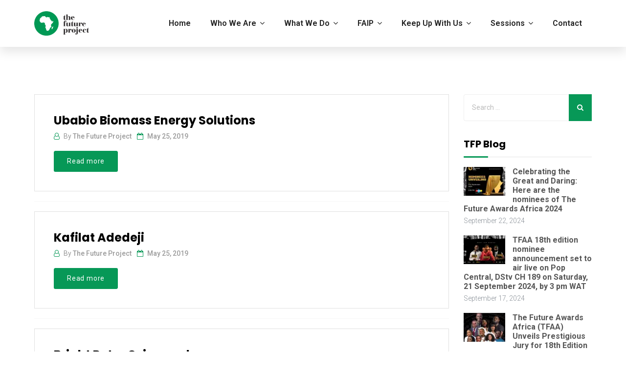

--- FILE ---
content_type: text/html; charset=UTF-8
request_url: https://thefutureafrica.com/testimonials-category/the-future-project/
body_size: 19592
content:
<!DOCTYPE html>
<html lang="en-GB" class="no-js">
<head>
	<meta charset="UTF-8">
	
	<link rel="profile" href="https://gmpg.org/xfn/11">
		<script type="application/javascript">var MascotCoreAjaxUrl = "https://thefutureafrica.com/wp-admin/admin-ajax.php"</script><meta name='robots' content='index, follow, max-image-preview:large, max-snippet:-1, max-video-preview:-1' />
	<style>img:is([sizes="auto" i], [sizes^="auto," i]) { contain-intrinsic-size: 3000px 1500px }</style>
				<meta name="viewport" content="width=device-width, initial-scale=1">
					<link href="https://thefutureafrica.com/wp-content/uploads/2018/04/TFP-32x32.png" rel="shortcut icon">
					<link href="https://thefutureafrica.com/wp-content/uploads/2018/04/TFP-32x32.png" rel="apple-touch-icon">
					<link href="https://thefutureafrica.com/wp-content/uploads/2018/04/TFP-72x72.png" rel="apple-touch-icon" sizes="72x72">
					<link href="https://thefutureafrica.com/wp-content/uploads/2018/04/tfp-114x114.png" rel="apple-touch-icon" sizes="114x114">
					<link href="https://thefutureafrica.com/wp-content/uploads/2018/04/tfp-144x1442.png" rel="apple-touch-icon" sizes="144x144">
		
	<!-- This site is optimized with the Yoast SEO plugin v26.2 - https://yoast.com/wordpress/plugins/seo/ -->
	<title>The Future Project Archives - The Future Project</title>
	<link rel="canonical" href="https://thefutureafrica.com/testimonials/the-future-project/" />
	<meta property="og:locale" content="en_GB" />
	<meta property="og:type" content="article" />
	<meta property="og:title" content="The Future Project Archives - The Future Project" />
	<meta property="og:url" content="https://thefutureafrica.com/testimonials/the-future-project/" />
	<meta property="og:site_name" content="The Future Project" />
	<meta name="twitter:card" content="summary_large_image" />
	<script type="application/ld+json" class="yoast-schema-graph">{"@context":"https://schema.org","@graph":[{"@type":"CollectionPage","@id":"https://thefutureafrica.com/testimonials/the-future-project/","url":"https://thefutureafrica.com/testimonials/the-future-project/","name":"The Future Project Archives - The Future Project","isPartOf":{"@id":"https://thefutureafrica.com/#website"},"breadcrumb":{"@id":"https://thefutureafrica.com/testimonials/the-future-project/#breadcrumb"},"inLanguage":"en-GB"},{"@type":"BreadcrumbList","@id":"https://thefutureafrica.com/testimonials/the-future-project/#breadcrumb","itemListElement":[{"@type":"ListItem","position":1,"name":"Home","item":"https://thefutureafrica.com/"},{"@type":"ListItem","position":2,"name":"The Future Project"}]},{"@type":"WebSite","@id":"https://thefutureafrica.com/#website","url":"https://thefutureafrica.com/","name":"The Future Project","description":"CSR Consulting &amp; Building Empowered Citizens","publisher":{"@id":"https://thefutureafrica.com/#organization"},"potentialAction":[{"@type":"SearchAction","target":{"@type":"EntryPoint","urlTemplate":"https://thefutureafrica.com/?s={search_term_string}"},"query-input":{"@type":"PropertyValueSpecification","valueRequired":true,"valueName":"search_term_string"}}],"inLanguage":"en-GB"},{"@type":"Organization","@id":"https://thefutureafrica.com/#organization","name":"The Future Project","url":"https://thefutureafrica.com/","logo":{"@type":"ImageObject","inLanguage":"en-GB","@id":"https://thefutureafrica.com/#/schema/logo/image/","url":"https://i1.wp.com/thefutureafrica.com/wp-content/uploads/2018/04/TFP-01.png?fit=390%2C174&ssl=1","contentUrl":"https://i1.wp.com/thefutureafrica.com/wp-content/uploads/2018/04/TFP-01.png?fit=390%2C174&ssl=1","width":390,"height":174,"caption":"The Future Project"},"image":{"@id":"https://thefutureafrica.com/#/schema/logo/image/"},"sameAs":["https://www.facebook.com/TheFutureAwards/","https://www.instagram.com/tfaafrica/","https://en.wikipedia.org/wiki/The_Future_Awards_Africa"]}]}</script>
	<!-- / Yoast SEO plugin. -->


<link rel='dns-prefetch' href='//ajax.googleapis.com' />
<link rel='dns-prefetch' href='//stats.wp.com' />
<link rel='dns-prefetch' href='//fonts.googleapis.com' />
<link rel='preconnect' href='//c0.wp.com' />
<link rel='preconnect' href='//i0.wp.com' />
<link rel='preconnect' href='https://fonts.gstatic.com' crossorigin />
<link rel="alternate" type="application/rss+xml" title="The Future Project &raquo; Feed" href="https://thefutureafrica.com/feed/" />
<link rel="alternate" type="application/rss+xml" title="The Future Project &raquo; Comments Feed" href="https://thefutureafrica.com/comments/feed/" />
<link rel="alternate" type="text/calendar" title="The Future Project &raquo; iCal Feed" href="https://thefutureafrica.com/events/?ical=1" />
<link rel="alternate" type="application/rss+xml" title="The Future Project &raquo; The Future Project Testimonial Category Feed" href="https://thefutureafrica.com/testimonials-category/the-future-project/feed/" />
<script type="text/javascript">
/* <![CDATA[ */
window._wpemojiSettings = {"baseUrl":"https:\/\/s.w.org\/images\/core\/emoji\/16.0.1\/72x72\/","ext":".png","svgUrl":"https:\/\/s.w.org\/images\/core\/emoji\/16.0.1\/svg\/","svgExt":".svg","source":{"concatemoji":"https:\/\/thefutureafrica.com\/wp-includes\/js\/wp-emoji-release.min.js?ver=6.8.3"}};
/*! This file is auto-generated */
!function(s,n){var o,i,e;function c(e){try{var t={supportTests:e,timestamp:(new Date).valueOf()};sessionStorage.setItem(o,JSON.stringify(t))}catch(e){}}function p(e,t,n){e.clearRect(0,0,e.canvas.width,e.canvas.height),e.fillText(t,0,0);var t=new Uint32Array(e.getImageData(0,0,e.canvas.width,e.canvas.height).data),a=(e.clearRect(0,0,e.canvas.width,e.canvas.height),e.fillText(n,0,0),new Uint32Array(e.getImageData(0,0,e.canvas.width,e.canvas.height).data));return t.every(function(e,t){return e===a[t]})}function u(e,t){e.clearRect(0,0,e.canvas.width,e.canvas.height),e.fillText(t,0,0);for(var n=e.getImageData(16,16,1,1),a=0;a<n.data.length;a++)if(0!==n.data[a])return!1;return!0}function f(e,t,n,a){switch(t){case"flag":return n(e,"\ud83c\udff3\ufe0f\u200d\u26a7\ufe0f","\ud83c\udff3\ufe0f\u200b\u26a7\ufe0f")?!1:!n(e,"\ud83c\udde8\ud83c\uddf6","\ud83c\udde8\u200b\ud83c\uddf6")&&!n(e,"\ud83c\udff4\udb40\udc67\udb40\udc62\udb40\udc65\udb40\udc6e\udb40\udc67\udb40\udc7f","\ud83c\udff4\u200b\udb40\udc67\u200b\udb40\udc62\u200b\udb40\udc65\u200b\udb40\udc6e\u200b\udb40\udc67\u200b\udb40\udc7f");case"emoji":return!a(e,"\ud83e\udedf")}return!1}function g(e,t,n,a){var r="undefined"!=typeof WorkerGlobalScope&&self instanceof WorkerGlobalScope?new OffscreenCanvas(300,150):s.createElement("canvas"),o=r.getContext("2d",{willReadFrequently:!0}),i=(o.textBaseline="top",o.font="600 32px Arial",{});return e.forEach(function(e){i[e]=t(o,e,n,a)}),i}function t(e){var t=s.createElement("script");t.src=e,t.defer=!0,s.head.appendChild(t)}"undefined"!=typeof Promise&&(o="wpEmojiSettingsSupports",i=["flag","emoji"],n.supports={everything:!0,everythingExceptFlag:!0},e=new Promise(function(e){s.addEventListener("DOMContentLoaded",e,{once:!0})}),new Promise(function(t){var n=function(){try{var e=JSON.parse(sessionStorage.getItem(o));if("object"==typeof e&&"number"==typeof e.timestamp&&(new Date).valueOf()<e.timestamp+604800&&"object"==typeof e.supportTests)return e.supportTests}catch(e){}return null}();if(!n){if("undefined"!=typeof Worker&&"undefined"!=typeof OffscreenCanvas&&"undefined"!=typeof URL&&URL.createObjectURL&&"undefined"!=typeof Blob)try{var e="postMessage("+g.toString()+"("+[JSON.stringify(i),f.toString(),p.toString(),u.toString()].join(",")+"));",a=new Blob([e],{type:"text/javascript"}),r=new Worker(URL.createObjectURL(a),{name:"wpTestEmojiSupports"});return void(r.onmessage=function(e){c(n=e.data),r.terminate(),t(n)})}catch(e){}c(n=g(i,f,p,u))}t(n)}).then(function(e){for(var t in e)n.supports[t]=e[t],n.supports.everything=n.supports.everything&&n.supports[t],"flag"!==t&&(n.supports.everythingExceptFlag=n.supports.everythingExceptFlag&&n.supports[t]);n.supports.everythingExceptFlag=n.supports.everythingExceptFlag&&!n.supports.flag,n.DOMReady=!1,n.readyCallback=function(){n.DOMReady=!0}}).then(function(){return e}).then(function(){var e;n.supports.everything||(n.readyCallback(),(e=n.source||{}).concatemoji?t(e.concatemoji):e.wpemoji&&e.twemoji&&(t(e.twemoji),t(e.wpemoji)))}))}((window,document),window._wpemojiSettings);
/* ]]> */
</script>
<link rel='stylesheet' id='dashicons-css' href='https://c0.wp.com/c/6.8.3/wp-includes/css/dashicons.min.css' type='text/css' media='all' />
<link rel='stylesheet' id='post-views-counter-frontend-css' href='https://thefutureafrica.com/wp-content/plugins/post-views-counter/css/frontend.min.css?ver=1.5.5' type='text/css' media='all' />
<link rel='stylesheet' id='sbi_styles-css' href='https://thefutureafrica.com/wp-content/plugins/instagram-feed/css/sbi-styles.min.css?ver=6.9.1' type='text/css' media='all' />
<style id='wp-emoji-styles-inline-css' type='text/css'>

	img.wp-smiley, img.emoji {
		display: inline !important;
		border: none !important;
		box-shadow: none !important;
		height: 1em !important;
		width: 1em !important;
		margin: 0 0.07em !important;
		vertical-align: -0.1em !important;
		background: none !important;
		padding: 0 !important;
	}
</style>
<link rel='stylesheet' id='wp-block-library-css' href='https://c0.wp.com/c/6.8.3/wp-includes/css/dist/block-library/style.min.css' type='text/css' media='all' />
<style id='wp-block-library-theme-inline-css' type='text/css'>
.wp-block-audio :where(figcaption){color:#555;font-size:13px;text-align:center}.is-dark-theme .wp-block-audio :where(figcaption){color:#ffffffa6}.wp-block-audio{margin:0 0 1em}.wp-block-code{border:1px solid #ccc;border-radius:4px;font-family:Menlo,Consolas,monaco,monospace;padding:.8em 1em}.wp-block-embed :where(figcaption){color:#555;font-size:13px;text-align:center}.is-dark-theme .wp-block-embed :where(figcaption){color:#ffffffa6}.wp-block-embed{margin:0 0 1em}.blocks-gallery-caption{color:#555;font-size:13px;text-align:center}.is-dark-theme .blocks-gallery-caption{color:#ffffffa6}:root :where(.wp-block-image figcaption){color:#555;font-size:13px;text-align:center}.is-dark-theme :root :where(.wp-block-image figcaption){color:#ffffffa6}.wp-block-image{margin:0 0 1em}.wp-block-pullquote{border-bottom:4px solid;border-top:4px solid;color:currentColor;margin-bottom:1.75em}.wp-block-pullquote cite,.wp-block-pullquote footer,.wp-block-pullquote__citation{color:currentColor;font-size:.8125em;font-style:normal;text-transform:uppercase}.wp-block-quote{border-left:.25em solid;margin:0 0 1.75em;padding-left:1em}.wp-block-quote cite,.wp-block-quote footer{color:currentColor;font-size:.8125em;font-style:normal;position:relative}.wp-block-quote:where(.has-text-align-right){border-left:none;border-right:.25em solid;padding-left:0;padding-right:1em}.wp-block-quote:where(.has-text-align-center){border:none;padding-left:0}.wp-block-quote.is-large,.wp-block-quote.is-style-large,.wp-block-quote:where(.is-style-plain){border:none}.wp-block-search .wp-block-search__label{font-weight:700}.wp-block-search__button{border:1px solid #ccc;padding:.375em .625em}:where(.wp-block-group.has-background){padding:1.25em 2.375em}.wp-block-separator.has-css-opacity{opacity:.4}.wp-block-separator{border:none;border-bottom:2px solid;margin-left:auto;margin-right:auto}.wp-block-separator.has-alpha-channel-opacity{opacity:1}.wp-block-separator:not(.is-style-wide):not(.is-style-dots){width:100px}.wp-block-separator.has-background:not(.is-style-dots){border-bottom:none;height:1px}.wp-block-separator.has-background:not(.is-style-wide):not(.is-style-dots){height:2px}.wp-block-table{margin:0 0 1em}.wp-block-table td,.wp-block-table th{word-break:normal}.wp-block-table :where(figcaption){color:#555;font-size:13px;text-align:center}.is-dark-theme .wp-block-table :where(figcaption){color:#ffffffa6}.wp-block-video :where(figcaption){color:#555;font-size:13px;text-align:center}.is-dark-theme .wp-block-video :where(figcaption){color:#ffffffa6}.wp-block-video{margin:0 0 1em}:root :where(.wp-block-template-part.has-background){margin-bottom:0;margin-top:0;padding:1.25em 2.375em}
</style>
<style id='classic-theme-styles-inline-css' type='text/css'>
/*! This file is auto-generated */
.wp-block-button__link{color:#fff;background-color:#32373c;border-radius:9999px;box-shadow:none;text-decoration:none;padding:calc(.667em + 2px) calc(1.333em + 2px);font-size:1.125em}.wp-block-file__button{background:#32373c;color:#fff;text-decoration:none}
</style>
<style id='pdfemb-pdf-embedder-viewer-style-inline-css' type='text/css'>
.wp-block-pdfemb-pdf-embedder-viewer{max-width:none}

</style>
<link rel='stylesheet' id='mediaelement-css' href='https://c0.wp.com/c/6.8.3/wp-includes/js/mediaelement/mediaelementplayer-legacy.min.css' type='text/css' media='all' />
<link rel='stylesheet' id='wp-mediaelement-css' href='https://c0.wp.com/c/6.8.3/wp-includes/js/mediaelement/wp-mediaelement.min.css' type='text/css' media='all' />
<style id='jetpack-sharing-buttons-style-inline-css' type='text/css'>
.jetpack-sharing-buttons__services-list{display:flex;flex-direction:row;flex-wrap:wrap;gap:0;list-style-type:none;margin:5px;padding:0}.jetpack-sharing-buttons__services-list.has-small-icon-size{font-size:12px}.jetpack-sharing-buttons__services-list.has-normal-icon-size{font-size:16px}.jetpack-sharing-buttons__services-list.has-large-icon-size{font-size:24px}.jetpack-sharing-buttons__services-list.has-huge-icon-size{font-size:36px}@media print{.jetpack-sharing-buttons__services-list{display:none!important}}.editor-styles-wrapper .wp-block-jetpack-sharing-buttons{gap:0;padding-inline-start:0}ul.jetpack-sharing-buttons__services-list.has-background{padding:1.25em 2.375em}
</style>
<style id='global-styles-inline-css' type='text/css'>
:root{--wp--preset--aspect-ratio--square: 1;--wp--preset--aspect-ratio--4-3: 4/3;--wp--preset--aspect-ratio--3-4: 3/4;--wp--preset--aspect-ratio--3-2: 3/2;--wp--preset--aspect-ratio--2-3: 2/3;--wp--preset--aspect-ratio--16-9: 16/9;--wp--preset--aspect-ratio--9-16: 9/16;--wp--preset--color--black: #000000;--wp--preset--color--cyan-bluish-gray: #abb8c3;--wp--preset--color--white: #FFF;--wp--preset--color--pale-pink: #f78da7;--wp--preset--color--vivid-red: #cf2e2e;--wp--preset--color--luminous-vivid-orange: #ff6900;--wp--preset--color--luminous-vivid-amber: #fcb900;--wp--preset--color--light-green-cyan: #7bdcb5;--wp--preset--color--vivid-green-cyan: #00d084;--wp--preset--color--pale-cyan-blue: #8ed1fc;--wp--preset--color--vivid-cyan-blue: #0693e3;--wp--preset--color--vivid-purple: #9b51e0;--wp--preset--color--primary: #079857;--wp--preset--color--secondary: #079857;--wp--preset--color--dark-gray: #111;--wp--preset--color--light-gray: #767676;--wp--preset--gradient--vivid-cyan-blue-to-vivid-purple: linear-gradient(135deg,rgba(6,147,227,1) 0%,rgb(155,81,224) 100%);--wp--preset--gradient--light-green-cyan-to-vivid-green-cyan: linear-gradient(135deg,rgb(122,220,180) 0%,rgb(0,208,130) 100%);--wp--preset--gradient--luminous-vivid-amber-to-luminous-vivid-orange: linear-gradient(135deg,rgba(252,185,0,1) 0%,rgba(255,105,0,1) 100%);--wp--preset--gradient--luminous-vivid-orange-to-vivid-red: linear-gradient(135deg,rgba(255,105,0,1) 0%,rgb(207,46,46) 100%);--wp--preset--gradient--very-light-gray-to-cyan-bluish-gray: linear-gradient(135deg,rgb(238,238,238) 0%,rgb(169,184,195) 100%);--wp--preset--gradient--cool-to-warm-spectrum: linear-gradient(135deg,rgb(74,234,220) 0%,rgb(151,120,209) 20%,rgb(207,42,186) 40%,rgb(238,44,130) 60%,rgb(251,105,98) 80%,rgb(254,248,76) 100%);--wp--preset--gradient--blush-light-purple: linear-gradient(135deg,rgb(255,206,236) 0%,rgb(152,150,240) 100%);--wp--preset--gradient--blush-bordeaux: linear-gradient(135deg,rgb(254,205,165) 0%,rgb(254,45,45) 50%,rgb(107,0,62) 100%);--wp--preset--gradient--luminous-dusk: linear-gradient(135deg,rgb(255,203,112) 0%,rgb(199,81,192) 50%,rgb(65,88,208) 100%);--wp--preset--gradient--pale-ocean: linear-gradient(135deg,rgb(255,245,203) 0%,rgb(182,227,212) 50%,rgb(51,167,181) 100%);--wp--preset--gradient--electric-grass: linear-gradient(135deg,rgb(202,248,128) 0%,rgb(113,206,126) 100%);--wp--preset--gradient--midnight: linear-gradient(135deg,rgb(2,3,129) 0%,rgb(40,116,252) 100%);--wp--preset--font-size--small: 13px;--wp--preset--font-size--medium: 20px;--wp--preset--font-size--large: 36px;--wp--preset--font-size--x-large: 42px;--wp--preset--font-size--normal: 16px;--wp--preset--font-size--huge: 42px;--wp--preset--spacing--20: 0.44rem;--wp--preset--spacing--30: 0.67rem;--wp--preset--spacing--40: 1rem;--wp--preset--spacing--50: 1.5rem;--wp--preset--spacing--60: 2.25rem;--wp--preset--spacing--70: 3.38rem;--wp--preset--spacing--80: 5.06rem;--wp--preset--shadow--natural: 6px 6px 9px rgba(0, 0, 0, 0.2);--wp--preset--shadow--deep: 12px 12px 50px rgba(0, 0, 0, 0.4);--wp--preset--shadow--sharp: 6px 6px 0px rgba(0, 0, 0, 0.2);--wp--preset--shadow--outlined: 6px 6px 0px -3px rgba(255, 255, 255, 1), 6px 6px rgba(0, 0, 0, 1);--wp--preset--shadow--crisp: 6px 6px 0px rgba(0, 0, 0, 1);}:where(.is-layout-flex){gap: 0.5em;}:where(.is-layout-grid){gap: 0.5em;}body .is-layout-flex{display: flex;}.is-layout-flex{flex-wrap: wrap;align-items: center;}.is-layout-flex > :is(*, div){margin: 0;}body .is-layout-grid{display: grid;}.is-layout-grid > :is(*, div){margin: 0;}:where(.wp-block-columns.is-layout-flex){gap: 2em;}:where(.wp-block-columns.is-layout-grid){gap: 2em;}:where(.wp-block-post-template.is-layout-flex){gap: 1.25em;}:where(.wp-block-post-template.is-layout-grid){gap: 1.25em;}.has-black-color{color: var(--wp--preset--color--black) !important;}.has-cyan-bluish-gray-color{color: var(--wp--preset--color--cyan-bluish-gray) !important;}.has-white-color{color: var(--wp--preset--color--white) !important;}.has-pale-pink-color{color: var(--wp--preset--color--pale-pink) !important;}.has-vivid-red-color{color: var(--wp--preset--color--vivid-red) !important;}.has-luminous-vivid-orange-color{color: var(--wp--preset--color--luminous-vivid-orange) !important;}.has-luminous-vivid-amber-color{color: var(--wp--preset--color--luminous-vivid-amber) !important;}.has-light-green-cyan-color{color: var(--wp--preset--color--light-green-cyan) !important;}.has-vivid-green-cyan-color{color: var(--wp--preset--color--vivid-green-cyan) !important;}.has-pale-cyan-blue-color{color: var(--wp--preset--color--pale-cyan-blue) !important;}.has-vivid-cyan-blue-color{color: var(--wp--preset--color--vivid-cyan-blue) !important;}.has-vivid-purple-color{color: var(--wp--preset--color--vivid-purple) !important;}.has-black-background-color{background-color: var(--wp--preset--color--black) !important;}.has-cyan-bluish-gray-background-color{background-color: var(--wp--preset--color--cyan-bluish-gray) !important;}.has-white-background-color{background-color: var(--wp--preset--color--white) !important;}.has-pale-pink-background-color{background-color: var(--wp--preset--color--pale-pink) !important;}.has-vivid-red-background-color{background-color: var(--wp--preset--color--vivid-red) !important;}.has-luminous-vivid-orange-background-color{background-color: var(--wp--preset--color--luminous-vivid-orange) !important;}.has-luminous-vivid-amber-background-color{background-color: var(--wp--preset--color--luminous-vivid-amber) !important;}.has-light-green-cyan-background-color{background-color: var(--wp--preset--color--light-green-cyan) !important;}.has-vivid-green-cyan-background-color{background-color: var(--wp--preset--color--vivid-green-cyan) !important;}.has-pale-cyan-blue-background-color{background-color: var(--wp--preset--color--pale-cyan-blue) !important;}.has-vivid-cyan-blue-background-color{background-color: var(--wp--preset--color--vivid-cyan-blue) !important;}.has-vivid-purple-background-color{background-color: var(--wp--preset--color--vivid-purple) !important;}.has-black-border-color{border-color: var(--wp--preset--color--black) !important;}.has-cyan-bluish-gray-border-color{border-color: var(--wp--preset--color--cyan-bluish-gray) !important;}.has-white-border-color{border-color: var(--wp--preset--color--white) !important;}.has-pale-pink-border-color{border-color: var(--wp--preset--color--pale-pink) !important;}.has-vivid-red-border-color{border-color: var(--wp--preset--color--vivid-red) !important;}.has-luminous-vivid-orange-border-color{border-color: var(--wp--preset--color--luminous-vivid-orange) !important;}.has-luminous-vivid-amber-border-color{border-color: var(--wp--preset--color--luminous-vivid-amber) !important;}.has-light-green-cyan-border-color{border-color: var(--wp--preset--color--light-green-cyan) !important;}.has-vivid-green-cyan-border-color{border-color: var(--wp--preset--color--vivid-green-cyan) !important;}.has-pale-cyan-blue-border-color{border-color: var(--wp--preset--color--pale-cyan-blue) !important;}.has-vivid-cyan-blue-border-color{border-color: var(--wp--preset--color--vivid-cyan-blue) !important;}.has-vivid-purple-border-color{border-color: var(--wp--preset--color--vivid-purple) !important;}.has-vivid-cyan-blue-to-vivid-purple-gradient-background{background: var(--wp--preset--gradient--vivid-cyan-blue-to-vivid-purple) !important;}.has-light-green-cyan-to-vivid-green-cyan-gradient-background{background: var(--wp--preset--gradient--light-green-cyan-to-vivid-green-cyan) !important;}.has-luminous-vivid-amber-to-luminous-vivid-orange-gradient-background{background: var(--wp--preset--gradient--luminous-vivid-amber-to-luminous-vivid-orange) !important;}.has-luminous-vivid-orange-to-vivid-red-gradient-background{background: var(--wp--preset--gradient--luminous-vivid-orange-to-vivid-red) !important;}.has-very-light-gray-to-cyan-bluish-gray-gradient-background{background: var(--wp--preset--gradient--very-light-gray-to-cyan-bluish-gray) !important;}.has-cool-to-warm-spectrum-gradient-background{background: var(--wp--preset--gradient--cool-to-warm-spectrum) !important;}.has-blush-light-purple-gradient-background{background: var(--wp--preset--gradient--blush-light-purple) !important;}.has-blush-bordeaux-gradient-background{background: var(--wp--preset--gradient--blush-bordeaux) !important;}.has-luminous-dusk-gradient-background{background: var(--wp--preset--gradient--luminous-dusk) !important;}.has-pale-ocean-gradient-background{background: var(--wp--preset--gradient--pale-ocean) !important;}.has-electric-grass-gradient-background{background: var(--wp--preset--gradient--electric-grass) !important;}.has-midnight-gradient-background{background: var(--wp--preset--gradient--midnight) !important;}.has-small-font-size{font-size: var(--wp--preset--font-size--small) !important;}.has-medium-font-size{font-size: var(--wp--preset--font-size--medium) !important;}.has-large-font-size{font-size: var(--wp--preset--font-size--large) !important;}.has-x-large-font-size{font-size: var(--wp--preset--font-size--x-large) !important;}
:where(.wp-block-post-template.is-layout-flex){gap: 1.25em;}:where(.wp-block-post-template.is-layout-grid){gap: 1.25em;}
:where(.wp-block-columns.is-layout-flex){gap: 2em;}:where(.wp-block-columns.is-layout-grid){gap: 2em;}
:root :where(.wp-block-pullquote){font-size: 1.5em;line-height: 1.6;}
</style>
<link rel='stylesheet' id='contact-form-7-css' href='https://thefutureafrica.com/wp-content/plugins/contact-form-7/includes/css/styles.css?ver=6.1.3' type='text/css' media='all' />
<link rel='stylesheet' id='jquery-ui-theme-css' href='https://ajax.googleapis.com/ajax/libs/jqueryui/1.11.4/themes/smoothness/jquery-ui.min.css?ver=1.11.4' type='text/css' media='all' />
<link rel='stylesheet' id='jquery-ui-timepicker-css' href='https://thefutureafrica.com/wp-content/plugins/contact-form-7-datepicker/js/jquery-ui-timepicker/jquery-ui-timepicker-addon.min.css?ver=6.8.3' type='text/css' media='all' />
<link rel='stylesheet' id='tribe-events-v2-single-skeleton-css' href='https://thefutureafrica.com/wp-content/plugins/the-events-calendar/build/css/tribe-events-single-skeleton.css?ver=6.13.2.1' type='text/css' media='all' />
<link rel='stylesheet' id='tribe-events-v2-single-skeleton-full-css' href='https://thefutureafrica.com/wp-content/plugins/the-events-calendar/build/css/tribe-events-single-full.css?ver=6.13.2.1' type='text/css' media='all' />
<link rel='stylesheet' id='tec-events-elementor-widgets-base-styles-css' href='https://thefutureafrica.com/wp-content/plugins/the-events-calendar/build/css/integrations/plugins/elementor/widgets/widget-base.css?ver=6.13.2.1' type='text/css' media='all' />
<link rel='stylesheet' id='parent-style-css' href='https://thefutureafrica.com/wp-content/themes/charito-wp/style.css?ver=6.8.3' type='text/css' media='all' />
<link rel='stylesheet' id='child-style-css' href='https://thefutureafrica.com/wp-content/themes/charito-wp-child/style.css?ver=2.0' type='text/css' media='all' />
<link rel='stylesheet' id='bootstrap-css' href='https://thefutureafrica.com/wp-content/themes/charito-wp/assets/css/bootstrap.min.css?ver=6.8.3' type='text/css' media='all' />
<link rel='stylesheet' id='animate-css-css' href='https://thefutureafrica.com/wp-content/themes/charito-wp/assets/css/animate.min.css?ver=6.8.3' type='text/css' media='all' />
<link rel='stylesheet' id='font-awesome-css' href='https://thefutureafrica.com/wp-content/themes/charito-wp/assets/css/font-awesome.min.css?ver=6.8.3' type='text/css' media='all' />
<link rel='stylesheet' id='font-awesome-animation-css' href='https://thefutureafrica.com/wp-content/themes/charito-wp/assets/css/font-awesome-animation.min.css?ver=6.8.3' type='text/css' media='all' />
<link rel='stylesheet' id='flaticon-set-current-theme-css' href='https://thefutureafrica.com/wp-content/themes/charito-wp/assets/css/flaticon-set-current-theme.css?ver=6.8.3' type='text/css' media='all' />
<link rel='stylesheet' id='elegant-icons-css' href='https://thefutureafrica.com/wp-content/themes/charito-wp/assets/css/elegant-icons.css?ver=6.8.3' type='text/css' media='all' />
<link rel='stylesheet' id='charito-mascot-google-fonts-css' href='https://fonts.googleapis.com/css?family=Roboto%3A300%2C400%2C500%2C700%2C900%7CMontserrat%3A300%2C400%2C500%2C600%2C700%2C800%2C900&#038;subset=latin%2Clatin-ext&#038;ver=6.8.3' type='text/css' media='all' />
<link rel='stylesheet' id='owl-carousel-css' href='https://thefutureafrica.com/wp-content/themes/charito-wp/assets/js/plugins/owl-carousel/assets/owl.carousel.min.css?ver=6.8.3' type='text/css' media='all' />
<link rel='stylesheet' id='charito-mascot-style-main-css' href='https://thefutureafrica.com/wp-content/themes/charito-wp/assets/css/style-main.css?ver=2.0' type='text/css' media='all' />
<link rel='stylesheet' id='charito-mascot-primary-theme-color-css' href='https://thefutureafrica.com/wp-content/themes/charito-wp/assets/css/colors/custom-theme-color.css?ver=6.8.3' type='text/css' media='all' />
<link rel='stylesheet' id='charito-mascot-dynamic-style-css' href='https://thefutureafrica.com/wp-content/themes/charito-wp/assets/css/dynamic-style.css?ver=6.8.3' type='text/css' media='all' />
<style id='charito-mascot-dynamic-style-inline-css' type='text/css'>
.vc_custom_1536757595171{padding-top: 90px !important;padding-bottom: 50px !important;background-color: #161826 !important;}.vc_custom_1544337647481{padding-top: 20px !important;padding-bottom: 20px !important;background-color: #0d0d1e !important;}.vc_custom_1535982980652{padding-top: 0px !important;}.vc_custom_1536588848632{margin-bottom: 0px !important;padding-top: 0px !important;}.vc_custom_1536588859128{margin-bottom: 0px !important;padding-top: 0px !important;}.vc_custom_1536851511287{margin-bottom: 0px !important;}.vc_custom_1536851577639{margin-bottom: 0px !important;}
</style>
<link rel='stylesheet' id='charito-mascot-gutenberg-frontend-style-css' href='https://thefutureafrica.com/wp-content/themes/charito-wp/assets/css/gutenberg/frontend-style.css?ver=2.0' type='text/css' media='all' />
<link rel='stylesheet' id='bsf-Defaults-css' href='https://thefutureafrica.com/wp-content/uploads/smile_fonts/Defaults/Defaults.css?ver=3.19.14' type='text/css' media='all' />
<link rel='stylesheet' id='__EPYT__style-css' href='https://thefutureafrica.com/wp-content/plugins/youtube-embed-plus/styles/ytprefs.min.css?ver=14.2.3' type='text/css' media='all' />
<style id='__EPYT__style-inline-css' type='text/css'>

                .epyt-gallery-thumb {
                        width: 33.333%;
                }
                
</style>
<link rel="preload" as="style" href="https://fonts.googleapis.com/css?family=Roboto:100,200,300,400,500,600,700,800,900,100italic,200italic,300italic,400italic,500italic,600italic,700italic,800italic,900italic%7CPoppins:100,200,300,400,500,600,700,800,900,100italic,200italic,300italic,400italic,500italic,600italic,700italic,800italic,900italic&#038;display=swap&#038;ver=1726929197" /><link rel="stylesheet" href="https://fonts.googleapis.com/css?family=Roboto:100,200,300,400,500,600,700,800,900,100italic,200italic,300italic,400italic,500italic,600italic,700italic,800italic,900italic%7CPoppins:100,200,300,400,500,600,700,800,900,100italic,200italic,300italic,400italic,500italic,600italic,700italic,800italic,900italic&#038;display=swap&#038;ver=1726929197" media="print" onload="this.media='all'"><noscript><link rel="stylesheet" href="https://fonts.googleapis.com/css?family=Roboto:100,200,300,400,500,600,700,800,900,100italic,200italic,300italic,400italic,500italic,600italic,700italic,800italic,900italic%7CPoppins:100,200,300,400,500,600,700,800,900,100italic,200italic,300italic,400italic,500italic,600italic,700italic,800italic,900italic&#038;display=swap&#038;ver=1726929197" /></noscript><script type="text/javascript" src="https://c0.wp.com/c/6.8.3/wp-includes/js/jquery/jquery.min.js" id="jquery-core-js"></script>
<script type="text/javascript" src="https://c0.wp.com/c/6.8.3/wp-includes/js/jquery/jquery-migrate.min.js" id="jquery-migrate-js"></script>
<script type="text/javascript" id="simple-likes-public-js-js-extra">
/* <![CDATA[ */
var simpleLikes = {"ajaxurl":"https:\/\/thefutureafrica.com\/wp-admin\/admin-ajax.php","like":"Like","unlike":"Unlike"};
/* ]]> */
</script>
<script type="text/javascript" src="https://thefutureafrica.com/wp-content/plugins/mascot-core-charito-wp//external-plugins/wp-post-like-system/js/simple-likes-public.js?ver=0.5" id="simple-likes-public-js-js"></script>
<script type="text/javascript" id="__ytprefs__-js-extra">
/* <![CDATA[ */
var _EPYT_ = {"ajaxurl":"https:\/\/thefutureafrica.com\/wp-admin\/admin-ajax.php","security":"dc8ecb4cd6","gallery_scrolloffset":"20","eppathtoscripts":"https:\/\/thefutureafrica.com\/wp-content\/plugins\/youtube-embed-plus\/scripts\/","eppath":"https:\/\/thefutureafrica.com\/wp-content\/plugins\/youtube-embed-plus\/","epresponsiveselector":"[\"iframe.__youtube_prefs__\",\"iframe[src*='youtube.com']\",\"iframe[src*='youtube-nocookie.com']\",\"iframe[data-ep-src*='youtube.com']\",\"iframe[data-ep-src*='youtube-nocookie.com']\",\"iframe[data-ep-gallerysrc*='youtube.com']\"]","epdovol":"1","version":"14.2.3","evselector":"iframe.__youtube_prefs__[src], iframe[src*=\"youtube.com\/embed\/\"], iframe[src*=\"youtube-nocookie.com\/embed\/\"]","ajax_compat":"","maxres_facade":"eager","ytapi_load":"light","pause_others":"","stopMobileBuffer":"1","facade_mode":"","not_live_on_channel":""};
/* ]]> */
</script>
<script type="text/javascript" src="https://thefutureafrica.com/wp-content/plugins/youtube-embed-plus/scripts/ytprefs.min.js?ver=14.2.3" id="__ytprefs__-js"></script>
<script></script><link rel="https://api.w.org/" href="https://thefutureafrica.com/wp-json/" /><link rel="EditURI" type="application/rsd+xml" title="RSD" href="https://thefutureafrica.com/xmlrpc.php?rsd" />
<meta name="generator" content="Redux 4.5.8" /><meta name="tec-api-version" content="v1"><meta name="tec-api-origin" content="https://thefutureafrica.com"><link rel="alternate" href="https://thefutureafrica.com/wp-json/tribe/events/v1/" />	<style>img#wpstats{display:none}</style>
		<meta name="generator" content="Elementor 3.32.5; features: additional_custom_breakpoints; settings: css_print_method-external, google_font-enabled, font_display-auto">
			<style>
				.e-con.e-parent:nth-of-type(n+4):not(.e-lazyloaded):not(.e-no-lazyload),
				.e-con.e-parent:nth-of-type(n+4):not(.e-lazyloaded):not(.e-no-lazyload) * {
					background-image: none !important;
				}
				@media screen and (max-height: 1024px) {
					.e-con.e-parent:nth-of-type(n+3):not(.e-lazyloaded):not(.e-no-lazyload),
					.e-con.e-parent:nth-of-type(n+3):not(.e-lazyloaded):not(.e-no-lazyload) * {
						background-image: none !important;
					}
				}
				@media screen and (max-height: 640px) {
					.e-con.e-parent:nth-of-type(n+2):not(.e-lazyloaded):not(.e-no-lazyload),
					.e-con.e-parent:nth-of-type(n+2):not(.e-lazyloaded):not(.e-no-lazyload) * {
						background-image: none !important;
					}
				}
			</style>
			<meta name="generator" content="Powered by WPBakery Page Builder - drag and drop page builder for WordPress."/>
<meta name="generator" content="Powered by Slider Revolution 6.6.18 - responsive, Mobile-Friendly Slider Plugin for WordPress with comfortable drag and drop interface." />
<link rel="icon" href="https://i0.wp.com/thefutureafrica.com/wp-content/uploads/2016/11/TFP-icon-1.png?fit=32%2C32&#038;ssl=1" sizes="32x32" />
<link rel="icon" href="https://i0.wp.com/thefutureafrica.com/wp-content/uploads/2016/11/TFP-icon-1.png?fit=192%2C192&#038;ssl=1" sizes="192x192" />
<link rel="apple-touch-icon" href="https://i0.wp.com/thefutureafrica.com/wp-content/uploads/2016/11/TFP-icon-1.png?fit=180%2C180&#038;ssl=1" />
<meta name="msapplication-TileImage" content="https://i0.wp.com/thefutureafrica.com/wp-content/uploads/2016/11/TFP-icon-1.png?fit=270%2C270&#038;ssl=1" />
<script>function setREVStartSize(e){
			//window.requestAnimationFrame(function() {
				window.RSIW = window.RSIW===undefined ? window.innerWidth : window.RSIW;
				window.RSIH = window.RSIH===undefined ? window.innerHeight : window.RSIH;
				try {
					var pw = document.getElementById(e.c).parentNode.offsetWidth,
						newh;
					pw = pw===0 || isNaN(pw) || (e.l=="fullwidth" || e.layout=="fullwidth") ? window.RSIW : pw;
					e.tabw = e.tabw===undefined ? 0 : parseInt(e.tabw);
					e.thumbw = e.thumbw===undefined ? 0 : parseInt(e.thumbw);
					e.tabh = e.tabh===undefined ? 0 : parseInt(e.tabh);
					e.thumbh = e.thumbh===undefined ? 0 : parseInt(e.thumbh);
					e.tabhide = e.tabhide===undefined ? 0 : parseInt(e.tabhide);
					e.thumbhide = e.thumbhide===undefined ? 0 : parseInt(e.thumbhide);
					e.mh = e.mh===undefined || e.mh=="" || e.mh==="auto" ? 0 : parseInt(e.mh,0);
					if(e.layout==="fullscreen" || e.l==="fullscreen")
						newh = Math.max(e.mh,window.RSIH);
					else{
						e.gw = Array.isArray(e.gw) ? e.gw : [e.gw];
						for (var i in e.rl) if (e.gw[i]===undefined || e.gw[i]===0) e.gw[i] = e.gw[i-1];
						e.gh = e.el===undefined || e.el==="" || (Array.isArray(e.el) && e.el.length==0)? e.gh : e.el;
						e.gh = Array.isArray(e.gh) ? e.gh : [e.gh];
						for (var i in e.rl) if (e.gh[i]===undefined || e.gh[i]===0) e.gh[i] = e.gh[i-1];
											
						var nl = new Array(e.rl.length),
							ix = 0,
							sl;
						e.tabw = e.tabhide>=pw ? 0 : e.tabw;
						e.thumbw = e.thumbhide>=pw ? 0 : e.thumbw;
						e.tabh = e.tabhide>=pw ? 0 : e.tabh;
						e.thumbh = e.thumbhide>=pw ? 0 : e.thumbh;
						for (var i in e.rl) nl[i] = e.rl[i]<window.RSIW ? 0 : e.rl[i];
						sl = nl[0];
						for (var i in nl) if (sl>nl[i] && nl[i]>0) { sl = nl[i]; ix=i;}
						var m = pw>(e.gw[ix]+e.tabw+e.thumbw) ? 1 : (pw-(e.tabw+e.thumbw)) / (e.gw[ix]);
						newh =  (e.gh[ix] * m) + (e.tabh + e.thumbh);
					}
					var el = document.getElementById(e.c);
					if (el!==null && el) el.style.height = newh+"px";
					el = document.getElementById(e.c+"_wrapper");
					if (el!==null && el) {
						el.style.height = newh+"px";
						el.style.display = "block";
					}
				} catch(e){
					console.log("Failure at Presize of Slider:" + e)
				}
			//});
		  };</script>
	<!-- IE8 support of HTML5 elements and media queries -->
	<!--[if lt IE 9]>
		<script src="https://oss.maxcdn.com/html5shiv/3.7.3/html5shiv.min.js"></script>
		<script src="https://oss.maxcdn.com/respond/1.4.2/respond.min.js"></script>
	<![endif]-->
	
<!-- Global site tag (gtag.js) - Google Analytics -->
<script async src="https://www.googletagmanager.com/gtag/js?id=UA-69059279-21"></script>
<script>
  window.dataLayer = window.dataLayer || [];
  function gtag(){dataLayer.push(arguments);}
  gtag('js', new Date());

  gtag('config', 'UA-69059279-21');
</script>
<noscript><style> .wpb_animate_when_almost_visible { opacity: 1; }</style></noscript></head>

<body class="archive tax-testimonials_category term-the-future-project term-229 wp-embed-responsive wp-theme-charito-wp wp-child-theme-charito-wp-child tribe-no-js tm_wpb_vc_js_status_false tm-enable-navbar-scrolltofixed tm-enable-navbar-always-visible-on-scroll wpb-js-composer js-comp-ver-8.4.1 vc_responsive elementor-default elementor-kit-19903">
<div id="wrapper">
		
					<!-- Header -->
		<header id="header" class="header header-layout-type-header-2rows">
		
			
			<div class="header-nav">
		<div class="header-nav-wrapper navbar-scrolltofixed default">
			<div class="menuzord-container header-nav-container default ">
				<div class="container position-relative">
					<div class="row">
						<div class="col">
														<div class="row header-nav-col-row">
								<div class="col-xs-auto align-self-center">
									
			<a class="menuzord-brand site-brand" href="https://thefutureafrica.com/">
														<img class="logo-default logo-1x" src="https://thefutureafrica.com/wp-content/uploads/2018/04/TFP-01.png" alt="Logo">
					<img class="logo-default logo-2x retina" src="https://thefutureafrica.com/wp-content/uploads/2018/04/TFP-780x347.png" alt="Logo">
												</a>								</div>
								<div class="col-xs-auto ml-auto pr-0 align-self-center">
									<nav id="top-primary-nav" class="menuzord default" data-effect="fade" data-animation="none" data-align="right">
									<ul id="main-nav" class="menuzord-menu"><li id="menu-item-18553" class="menu-item menu-item-type-post_type menu-item-object-page menu-item-home menu-item-18553"><a title="Home" class="menu-item-link" href="https://thefutureafrica.com/"><span>Home</span></a></li>
<li id="menu-item-18685" class="menu-item menu-item-type-custom menu-item-object-custom menu-item-has-children menu-item-18685 "><a title="Who We Are" class="menu-item-link" href="#"><span>Who We Are</span> <span class="indicator"><i class="fa fa-angle-down"></i></span> </a>
<ul class="dropdown">
	<li id="menu-item-18567" class="menu-item menu-item-type-post_type menu-item-object-page menu-item-18567"><a title="About" class="menu-item-link" href="https://thefutureafrica.com/about/"><span>About</span></a>	</li>
	<li id="menu-item-1798" class="menu-item menu-item-type-post_type menu-item-object-page menu-item-1798"><a title="Impact" class="menu-item-link" href="https://thefutureafrica.com/impact/"><span>Impact</span></a>	</li>
	<li id="menu-item-1797" class="menu-item menu-item-type-post_type menu-item-object-page menu-item-1797"><a title="Board Report" class="menu-item-link" href="https://thefutureafrica.com/board-report/"><span>Board Report</span></a>	</li>
	<li id="menu-item-18582" class="menu-item menu-item-type-custom menu-item-object-custom menu-item-has-children menu-item-18582 "><a title="Our People" class="menu-item-link" href="#"><span>Our People</span> <span class="indicator"><i class="fa fa-angle-right"></i></span></a>
	<ul class="dropdown">
		<li id="menu-item-20659" class="menu-item menu-item-type-custom menu-item-object-custom menu-item-20659"><a title="Management" class="menu-item-link" href="https://thefutureafrica.com/our-people/"><span>Management</span></a>		</li>
		<li id="menu-item-18644" class="menu-item menu-item-type-post_type menu-item-object-page menu-item-18644"><a title="Volunteers" class="menu-item-link" href="https://thefutureafrica.com/volunteers/"><span>Volunteers</span></a>		</li>
	</ul>
	</li>
</ul>
</li>
<li id="menu-item-2694" class="menu-item menu-item-type-custom menu-item-object-custom menu-item-has-children menu-item-2694 "><a title="What We Do" class="menu-item-link" href="#"><span>What We Do</span> <span class="indicator"><i class="fa fa-angle-down"></i></span> </a>
<ul class="dropdown">
	<li id="menu-item-1794" class="menu-item menu-item-type-post_type menu-item-object-page menu-item-1794"><a title="Present Projects" class="menu-item-link" href="https://thefutureafrica.com/what-we-do-present-projects/"><span>Present Projects</span></a>	</li>
	<li id="menu-item-2693" class="menu-item menu-item-type-post_type menu-item-object-page menu-item-2693"><a title="Past Projects" class="menu-item-link" href="https://thefutureafrica.com/what-we-do-past-projects/"><span>Past Projects</span></a>	</li>
	<li id="menu-item-19607" class="menu-item menu-item-type-post_type menu-item-object-page menu-item-19607"><a title="The Future Consult" class="menu-item-link" href="https://thefutureafrica.com/consult/"><span>The Future Consult</span></a>	</li>
	<li id="menu-item-19453" class="menu-item menu-item-type-custom menu-item-object-custom menu-item-19453"><a title="Be a Volunteer" target="_blank" class="menu-item-link" href="https://tfpvolunteers.wordpress.com/become-a-volunteer/"><span>Be a Volunteer</span></a>	</li>
</ul>
</li>
<li id="menu-item-20353" class="menu-item menu-item-type-custom menu-item-object-custom menu-item-has-children menu-item-20353 "><a title="FAIP" class="menu-item-link" href="https://thefutureafrica.com/faip/"><span>FAIP</span> <span class="indicator"><i class="fa fa-angle-down"></i></span> </a>
<ul class="dropdown">
	<li id="menu-item-20352" class="menu-item menu-item-type-post_type menu-item-object-page menu-item-20352"><a title="FAIP Support" class="menu-item-link" href="https://thefutureafrica.com/faip-support/"><span>FAIP Support</span></a>	</li>
</ul>
</li>
<li id="menu-item-2025" class="menu-item menu-item-type-custom menu-item-object-custom menu-item-has-children menu-item-2025 "><a title="Keep Up With Us" class="menu-item-link" href="#"><span>Keep Up With Us</span> <span class="indicator"><i class="fa fa-angle-down"></i></span> </a>
<ul class="dropdown">
	<li id="menu-item-19842" class="menu-item menu-item-type-post_type menu-item-object-page menu-item-19842"><a title="FOI Request Guide" class="menu-item-link" href="https://thefutureafrica.com/foi-request-guide/"><span>FOI Request Guide</span></a>	</li>
	<li id="menu-item-2179" class="menu-item menu-item-type-taxonomy menu-item-object-category menu-item-2179"><a title="News" class="menu-item-link" href="https://thefutureafrica.com/news/"><span>News</span></a>	</li>
	<li id="menu-item-20459" class="menu-item menu-item-type-taxonomy menu-item-object-category menu-item-20459"><a title="Knowledge" class="menu-item-link" href="https://thefutureafrica.com/knowledge/"><span>Knowledge</span></a>	</li>
	<li id="menu-item-3845" class="menu-item menu-item-type-taxonomy menu-item-object-category menu-item-3845"><a title="Events" class="menu-item-link" href="https://thefutureafrica.com/events/"><span>Events</span></a>	</li>
	<li id="menu-item-18865" class="menu-item menu-item-type-post_type menu-item-object-page menu-item-18865"><a title="Testimonials" class="menu-item-link" href="https://thefutureafrica.com/testimonial/"><span>Testimonials</span></a>	</li>
	<li id="menu-item-19242" class="menu-item menu-item-type-post_type menu-item-object-page menu-item-19242"><a title="Photo Gallery" class="menu-item-link" href="https://thefutureafrica.com/photo-gallery/"><span>Photo Gallery</span></a>	</li>
	<li id="menu-item-3269" class="menu-item menu-item-type-post_type menu-item-object-page menu-item-3269"><a title="Video Gallery" class="menu-item-link" href="https://thefutureafrica.com/video-gallery/"><span>Video Gallery</span></a>	</li>
</ul>
</li>
<li id="menu-item-3537" class="menu-item menu-item-type-custom menu-item-object-custom menu-item-has-children menu-item-3537 "><a title="Sessions" class="menu-item-link" href="#"><span>Sessions</span> <span class="indicator"><i class="fa fa-angle-down"></i></span> </a>
<ul class="dropdown">
	<li id="menu-item-3536" class="menu-item menu-item-type-post_type menu-item-object-page menu-item-3536"><a title="The Youth Leadership Bootcamps" class="menu-item-link" href="https://thefutureafrica.com/the-youth-leadership-bootcamps-leadership-development-and-civic-engagement/"><span>The Youth Leadership Bootcamps</span></a>	</li>
	<li id="menu-item-18583" class="menu-item menu-item-type-custom menu-item-object-custom menu-item-18583"><a title="GrassRoot Engagements" target="_blank" class="menu-item-link" href="https://ymonitor.org/"><span>GrassRoot Engagements</span></a>	</li>
</ul>
</li>
<li id="menu-item-18633" class="menu-item menu-item-type-post_type menu-item-object-page menu-item-18633"><a title="Contact" class="menu-item-link" href="https://thefutureafrica.com/contact-us/"><span>Contact</span></a></li>
</ul>									</nav>
								</div>
								<div class="col-xs-auto pl-0 align-self-center">
									<ul class="list-inline nav-side-icon-list">
																		</ul>
								</div>
							</div>
							<div class="row d-block d-xl-none">
								<div class="col-12">
									<nav id="top-primary-nav-clone" class="menuzord d-block d-xl-none default" data-effect="fade" data-animation="none" data-align="right">
									<ul id="main-nav-clone" class="menuzord-menu"><li class="menu-item menu-item-type-post_type menu-item-object-page menu-item-home menu-item-18553"><a title="Home" class="menu-item-link" href="https://thefutureafrica.com/"><span>Home</span></a></li>
<li class="menu-item menu-item-type-custom menu-item-object-custom menu-item-has-children menu-item-18685 "><a title="Who We Are" class="menu-item-link" href="#"><span>Who We Are</span> <span class="indicator"><i class="fa fa-angle-down"></i></span> </a>
<ul class="dropdown">
	<li class="menu-item menu-item-type-post_type menu-item-object-page menu-item-18567"><a title="About" class="menu-item-link" href="https://thefutureafrica.com/about/"><span>About</span></a>	</li>
	<li class="menu-item menu-item-type-post_type menu-item-object-page menu-item-1798"><a title="Impact" class="menu-item-link" href="https://thefutureafrica.com/impact/"><span>Impact</span></a>	</li>
	<li class="menu-item menu-item-type-post_type menu-item-object-page menu-item-1797"><a title="Board Report" class="menu-item-link" href="https://thefutureafrica.com/board-report/"><span>Board Report</span></a>	</li>
	<li class="menu-item menu-item-type-custom menu-item-object-custom menu-item-has-children menu-item-18582 "><a title="Our People" class="menu-item-link" href="#"><span>Our People</span> <span class="indicator"><i class="fa fa-angle-right"></i></span></a>
	<ul class="dropdown">
		<li class="menu-item menu-item-type-custom menu-item-object-custom menu-item-20659"><a title="Management" class="menu-item-link" href="https://thefutureafrica.com/our-people/"><span>Management</span></a>		</li>
		<li class="menu-item menu-item-type-post_type menu-item-object-page menu-item-18644"><a title="Volunteers" class="menu-item-link" href="https://thefutureafrica.com/volunteers/"><span>Volunteers</span></a>		</li>
	</ul>
	</li>
</ul>
</li>
<li class="menu-item menu-item-type-custom menu-item-object-custom menu-item-has-children menu-item-2694 "><a title="What We Do" class="menu-item-link" href="#"><span>What We Do</span> <span class="indicator"><i class="fa fa-angle-down"></i></span> </a>
<ul class="dropdown">
	<li class="menu-item menu-item-type-post_type menu-item-object-page menu-item-1794"><a title="Present Projects" class="menu-item-link" href="https://thefutureafrica.com/what-we-do-present-projects/"><span>Present Projects</span></a>	</li>
	<li class="menu-item menu-item-type-post_type menu-item-object-page menu-item-2693"><a title="Past Projects" class="menu-item-link" href="https://thefutureafrica.com/what-we-do-past-projects/"><span>Past Projects</span></a>	</li>
	<li class="menu-item menu-item-type-post_type menu-item-object-page menu-item-19607"><a title="The Future Consult" class="menu-item-link" href="https://thefutureafrica.com/consult/"><span>The Future Consult</span></a>	</li>
	<li class="menu-item menu-item-type-custom menu-item-object-custom menu-item-19453"><a title="Be a Volunteer" target="_blank" class="menu-item-link" href="https://tfpvolunteers.wordpress.com/become-a-volunteer/"><span>Be a Volunteer</span></a>	</li>
</ul>
</li>
<li class="menu-item menu-item-type-custom menu-item-object-custom menu-item-has-children menu-item-20353 "><a title="FAIP" class="menu-item-link" href="https://thefutureafrica.com/faip/"><span>FAIP</span> <span class="indicator"><i class="fa fa-angle-down"></i></span> </a>
<ul class="dropdown">
	<li class="menu-item menu-item-type-post_type menu-item-object-page menu-item-20352"><a title="FAIP Support" class="menu-item-link" href="https://thefutureafrica.com/faip-support/"><span>FAIP Support</span></a>	</li>
</ul>
</li>
<li class="menu-item menu-item-type-custom menu-item-object-custom menu-item-has-children menu-item-2025 "><a title="Keep Up With Us" class="menu-item-link" href="#"><span>Keep Up With Us</span> <span class="indicator"><i class="fa fa-angle-down"></i></span> </a>
<ul class="dropdown">
	<li class="menu-item menu-item-type-post_type menu-item-object-page menu-item-19842"><a title="FOI Request Guide" class="menu-item-link" href="https://thefutureafrica.com/foi-request-guide/"><span>FOI Request Guide</span></a>	</li>
	<li class="menu-item menu-item-type-taxonomy menu-item-object-category menu-item-2179"><a title="News" class="menu-item-link" href="https://thefutureafrica.com/news/"><span>News</span></a>	</li>
	<li class="menu-item menu-item-type-taxonomy menu-item-object-category menu-item-20459"><a title="Knowledge" class="menu-item-link" href="https://thefutureafrica.com/knowledge/"><span>Knowledge</span></a>	</li>
	<li class="menu-item menu-item-type-taxonomy menu-item-object-category menu-item-3845"><a title="Events" class="menu-item-link" href="https://thefutureafrica.com/events/"><span>Events</span></a>	</li>
	<li class="menu-item menu-item-type-post_type menu-item-object-page menu-item-18865"><a title="Testimonials" class="menu-item-link" href="https://thefutureafrica.com/testimonial/"><span>Testimonials</span></a>	</li>
	<li class="menu-item menu-item-type-post_type menu-item-object-page menu-item-19242"><a title="Photo Gallery" class="menu-item-link" href="https://thefutureafrica.com/photo-gallery/"><span>Photo Gallery</span></a>	</li>
	<li class="menu-item menu-item-type-post_type menu-item-object-page menu-item-3269"><a title="Video Gallery" class="menu-item-link" href="https://thefutureafrica.com/video-gallery/"><span>Video Gallery</span></a>	</li>
</ul>
</li>
<li class="menu-item menu-item-type-custom menu-item-object-custom menu-item-has-children menu-item-3537 "><a title="Sessions" class="menu-item-link" href="#"><span>Sessions</span> <span class="indicator"><i class="fa fa-angle-down"></i></span> </a>
<ul class="dropdown">
	<li class="menu-item menu-item-type-post_type menu-item-object-page menu-item-3536"><a title="The Youth Leadership Bootcamps" class="menu-item-link" href="https://thefutureafrica.com/the-youth-leadership-bootcamps-leadership-development-and-civic-engagement/"><span>The Youth Leadership Bootcamps</span></a>	</li>
	<li class="menu-item menu-item-type-custom menu-item-object-custom menu-item-18583"><a title="GrassRoot Engagements" target="_blank" class="menu-item-link" href="https://ymonitor.org/"><span>GrassRoot Engagements</span></a>	</li>
</ul>
</li>
<li class="menu-item menu-item-type-post_type menu-item-object-page menu-item-18633"><a title="Contact" class="menu-item-link" href="https://thefutureafrica.com/contact-us/"><span>Contact</span></a></li>
</ul>									</nav>
								</div>
							</div>
													</div>
					</div>
				</div>
			</div>
		</div>
	</div>
		
			</header>
			
		<div class="top-sliders-container">
		
				
			</div>
		
		<div class="main-content">
		
<section>
	<div class="container">
		
		<div class="blog-posts">
			<div class="row">
	<div class="col-md-9 main-content-area">

	
	<div class="row">
			<div class="col-md-12">
		<article id="post-18895" class="post-18895 testimonials type-testimonials status-publish hentry testimonials_category-the-future-project">
		<div class="entry-header">
							</div>
		<div class="entry-content">
				<!-- title tag must be dynamic like conall -->
<h4 class="entry-title"><a href="https://thefutureafrica.com/testimonials/ubabio-biomass-energy-solutions/" rel="bookmark">Ubabio Biomass Energy Solutions</a></h4>			<ul class="entry-meta list-inline">
				<li class="list-inline-item author"><i class="fa fa-user-o"></i> <span class="byline">By <span class="author vcard"><a class="url fn n" href="https://thefutureafrica.com/author/tfpdigital/" rel="author">The Future Project</a></span></span></li>
				<li class="list-inline-item posted-date"><i class="fa fa-calendar-o"></i> <a href="https://thefutureafrica.com/testimonials/ubabio-biomass-energy-solutions/" rel="bookmark"><time class="entry-date" datetime="2019-05-25T17:41:17+01:00">May 25, 2019</time></a></li>
		</ul>
			<div class="post-excerpt">
					</div>
				<div class="post-btn-readmore"><a class="btn btn-theme-colored1 btn-sm" href="https://thefutureafrica.com/testimonials/ubabio-biomass-energy-solutions/">Read more</a></div>				<div class="clearfix"></div>
	</div>
</article>		</div>
				<div class="col-md-12">
		<article id="post-18894" class="post-18894 testimonials type-testimonials status-publish hentry testimonials_category-the-future-project">
		<div class="entry-header">
							</div>
		<div class="entry-content">
				<!-- title tag must be dynamic like conall -->
<h4 class="entry-title"><a href="https://thefutureafrica.com/testimonials/kafilat-adedeji/" rel="bookmark">Kafilat Adedeji</a></h4>			<ul class="entry-meta list-inline">
				<li class="list-inline-item author"><i class="fa fa-user-o"></i> <span class="byline">By <span class="author vcard"><a class="url fn n" href="https://thefutureafrica.com/author/tfpdigital/" rel="author">The Future Project</a></span></span></li>
				<li class="list-inline-item posted-date"><i class="fa fa-calendar-o"></i> <a href="https://thefutureafrica.com/testimonials/kafilat-adedeji/" rel="bookmark"><time class="entry-date" datetime="2019-05-25T17:35:27+01:00">May 25, 2019</time></a></li>
		</ul>
			<div class="post-excerpt">
					</div>
				<div class="post-btn-readmore"><a class="btn btn-theme-colored1 btn-sm" href="https://thefutureafrica.com/testimonials/kafilat-adedeji/">Read more</a></div>				<div class="clearfix"></div>
	</div>
</article>		</div>
				<div class="col-md-12">
		<article id="post-18893" class="post-18893 testimonials type-testimonials status-publish hentry testimonials_category-the-future-project">
		<div class="entry-header">
							</div>
		<div class="entry-content">
				<!-- title tag must be dynamic like conall -->
<h4 class="entry-title"><a href="https://thefutureafrica.com/testimonials/bright-peter-osimomoh/" rel="bookmark">Bright Peter Osimomoh</a></h4>			<ul class="entry-meta list-inline">
				<li class="list-inline-item author"><i class="fa fa-user-o"></i> <span class="byline">By <span class="author vcard"><a class="url fn n" href="https://thefutureafrica.com/author/tfpdigital/" rel="author">The Future Project</a></span></span></li>
				<li class="list-inline-item posted-date"><i class="fa fa-calendar-o"></i> <a href="https://thefutureafrica.com/testimonials/bright-peter-osimomoh/" rel="bookmark"><time class="entry-date" datetime="2019-05-25T17:33:54+01:00">May 25, 2019</time></a></li>
		</ul>
			<div class="post-excerpt">
					</div>
				<div class="post-btn-readmore"><a class="btn btn-theme-colored1 btn-sm" href="https://thefutureafrica.com/testimonials/bright-peter-osimomoh/">Read more</a></div>				<div class="clearfix"></div>
	</div>
</article>		</div>
				<div class="col-md-12">
		<article id="post-18892" class="post-18892 testimonials type-testimonials status-publish hentry testimonials_category-the-future-project">
		<div class="entry-header">
							</div>
		<div class="entry-content">
				<!-- title tag must be dynamic like conall -->
<h4 class="entry-title"><a href="https://thefutureafrica.com/testimonials/mrs-chioma-udoh/" rel="bookmark">Mrs Chioma Udoh</a></h4>			<ul class="entry-meta list-inline">
				<li class="list-inline-item author"><i class="fa fa-user-o"></i> <span class="byline">By <span class="author vcard"><a class="url fn n" href="https://thefutureafrica.com/author/tfpdigital/" rel="author">The Future Project</a></span></span></li>
				<li class="list-inline-item posted-date"><i class="fa fa-calendar-o"></i> <a href="https://thefutureafrica.com/testimonials/mrs-chioma-udoh/" rel="bookmark"><time class="entry-date" datetime="2019-05-25T17:28:23+01:00">May 25, 2019</time></a></li>
		</ul>
			<div class="post-excerpt">
					</div>
				<div class="post-btn-readmore"><a class="btn btn-theme-colored1 btn-sm" href="https://thefutureafrica.com/testimonials/mrs-chioma-udoh/">Read more</a></div>				<div class="clearfix"></div>
	</div>
</article>		</div>
				<div class="col-md-12">
		<article id="post-18891" class="post-18891 testimonials type-testimonials status-publish hentry testimonials_category-the-future-project">
		<div class="entry-header">
							</div>
		<div class="entry-content">
				<!-- title tag must be dynamic like conall -->
<h4 class="entry-title"><a href="https://thefutureafrica.com/testimonials/ihedimma-kawekwune/" rel="bookmark">Ihedimma Kawekwune</a></h4>			<ul class="entry-meta list-inline">
				<li class="list-inline-item author"><i class="fa fa-user-o"></i> <span class="byline">By <span class="author vcard"><a class="url fn n" href="https://thefutureafrica.com/author/tfpdigital/" rel="author">The Future Project</a></span></span></li>
				<li class="list-inline-item posted-date"><i class="fa fa-calendar-o"></i> <a href="https://thefutureafrica.com/testimonials/ihedimma-kawekwune/" rel="bookmark"><time class="entry-date" datetime="2019-05-25T17:21:52+01:00">May 25, 2019</time></a></li>
		</ul>
			<div class="post-excerpt">
					</div>
				<div class="post-btn-readmore"><a class="btn btn-theme-colored1 btn-sm" href="https://thefutureafrica.com/testimonials/ihedimma-kawekwune/">Read more</a></div>				<div class="clearfix"></div>
	</div>
</article>		</div>
				<div class="col-md-12">
		<article id="post-18889" class="post-18889 testimonials type-testimonials status-publish hentry testimonials_category-the-future-project">
		<div class="entry-header">
							</div>
		<div class="entry-content">
				<!-- title tag must be dynamic like conall -->
<h4 class="entry-title"><a href="https://thefutureafrica.com/testimonials/obiora-chikwendu/" rel="bookmark">Obiora Chikwendu</a></h4>			<ul class="entry-meta list-inline">
				<li class="list-inline-item author"><i class="fa fa-user-o"></i> <span class="byline">By <span class="author vcard"><a class="url fn n" href="https://thefutureafrica.com/author/tfpdigital/" rel="author">The Future Project</a></span></span></li>
				<li class="list-inline-item posted-date"><i class="fa fa-calendar-o"></i> <a href="https://thefutureafrica.com/testimonials/obiora-chikwendu/" rel="bookmark"><time class="entry-date" datetime="2019-05-25T17:18:54+01:00">May 25, 2019</time></a></li>
		</ul>
			<div class="post-excerpt">
					</div>
				<div class="post-btn-readmore"><a class="btn btn-theme-colored1 btn-sm" href="https://thefutureafrica.com/testimonials/obiora-chikwendu/">Read more</a></div>				<div class="clearfix"></div>
	</div>
</article>		</div>
				<div class="col-md-12">
		<article id="post-18885" class="post-18885 testimonials type-testimonials status-publish hentry testimonials_category-the-future-project">
		<div class="entry-header">
							</div>
		<div class="entry-content">
				<!-- title tag must be dynamic like conall -->
<h4 class="entry-title"><a href="https://thefutureafrica.com/testimonials/frank-nnadozie/" rel="bookmark">Frank Nnadozie</a></h4>			<ul class="entry-meta list-inline">
				<li class="list-inline-item author"><i class="fa fa-user-o"></i> <span class="byline">By <span class="author vcard"><a class="url fn n" href="https://thefutureafrica.com/author/tfpdigital/" rel="author">The Future Project</a></span></span></li>
				<li class="list-inline-item posted-date"><i class="fa fa-calendar-o"></i> <a href="https://thefutureafrica.com/testimonials/frank-nnadozie/" rel="bookmark"><time class="entry-date" datetime="2019-05-25T17:06:06+01:00">May 25, 2019</time></a></li>
		</ul>
			<div class="post-excerpt">
					</div>
				<div class="post-btn-readmore"><a class="btn btn-theme-colored1 btn-sm" href="https://thefutureafrica.com/testimonials/frank-nnadozie/">Read more</a></div>				<div class="clearfix"></div>
	</div>
</article>		</div>
				<div class="col-md-12">
		<article id="post-18886" class="post-18886 testimonials type-testimonials status-publish hentry testimonials_category-the-future-project">
		<div class="entry-header">
							</div>
		<div class="entry-content">
				<!-- title tag must be dynamic like conall -->
<h4 class="entry-title"><a href="https://thefutureafrica.com/testimonials/edith-ijeh-umeugochukwu/" rel="bookmark">Edith Ijeh Umeugochukwu</a></h4>			<ul class="entry-meta list-inline">
				<li class="list-inline-item author"><i class="fa fa-user-o"></i> <span class="byline">By <span class="author vcard"><a class="url fn n" href="https://thefutureafrica.com/author/tfpdigital/" rel="author">The Future Project</a></span></span></li>
				<li class="list-inline-item posted-date"><i class="fa fa-calendar-o"></i> <a href="https://thefutureafrica.com/testimonials/edith-ijeh-umeugochukwu/" rel="bookmark"><time class="entry-date" datetime="2019-05-25T17:04:02+01:00">May 25, 2019</time></a></li>
		</ul>
			<div class="post-excerpt">
					</div>
				<div class="post-btn-readmore"><a class="btn btn-theme-colored1 btn-sm" href="https://thefutureafrica.com/testimonials/edith-ijeh-umeugochukwu/">Read more</a></div>				<div class="clearfix"></div>
	</div>
</article>		</div>
				<div class="col-md-12">
		<article id="post-18884" class="post-18884 testimonials type-testimonials status-publish hentry testimonials_category-the-future-project">
		<div class="entry-header">
							</div>
		<div class="entry-content">
				<!-- title tag must be dynamic like conall -->
<h4 class="entry-title"><a href="https://thefutureafrica.com/testimonials/olorunleke-opeyemi/" rel="bookmark">Olorunleke Opeyemi</a></h4>			<ul class="entry-meta list-inline">
				<li class="list-inline-item author"><i class="fa fa-user-o"></i> <span class="byline">By <span class="author vcard"><a class="url fn n" href="https://thefutureafrica.com/author/tfpdigital/" rel="author">The Future Project</a></span></span></li>
				<li class="list-inline-item posted-date"><i class="fa fa-calendar-o"></i> <a href="https://thefutureafrica.com/testimonials/olorunleke-opeyemi/" rel="bookmark"><time class="entry-date" datetime="2019-05-25T16:59:26+01:00">May 25, 2019</time></a></li>
		</ul>
			<div class="post-excerpt">
					</div>
				<div class="post-btn-readmore"><a class="btn btn-theme-colored1 btn-sm" href="https://thefutureafrica.com/testimonials/olorunleke-opeyemi/">Read more</a></div>				<div class="clearfix"></div>
	</div>
</article>		</div>
				<div class="col-md-12">
		<article id="post-18883" class="post-18883 testimonials type-testimonials status-publish hentry testimonials_category-the-future-project">
		<div class="entry-header">
							</div>
		<div class="entry-content">
				<!-- title tag must be dynamic like conall -->
<h4 class="entry-title"><a href="https://thefutureafrica.com/testimonials/jolade-adeyeye/" rel="bookmark">Jolade Adeyeye</a></h4>			<ul class="entry-meta list-inline">
				<li class="list-inline-item author"><i class="fa fa-user-o"></i> <span class="byline">By <span class="author vcard"><a class="url fn n" href="https://thefutureafrica.com/author/tfpdigital/" rel="author">The Future Project</a></span></span></li>
				<li class="list-inline-item posted-date"><i class="fa fa-calendar-o"></i> <a href="https://thefutureafrica.com/testimonials/jolade-adeyeye/" rel="bookmark"><time class="entry-date" datetime="2019-05-25T16:56:03+01:00">May 25, 2019</time></a></li>
		</ul>
			<div class="post-excerpt">
					</div>
				<div class="post-btn-readmore"><a class="btn btn-theme-colored1 btn-sm" href="https://thefutureafrica.com/testimonials/jolade-adeyeye/">Read more</a></div>				<div class="clearfix"></div>
	</div>
</article>		</div>
				<div class="col-md-12">
		<article id="post-18882" class="post-18882 testimonials type-testimonials status-publish hentry testimonials_category-the-future-project">
		<div class="entry-header">
							</div>
		<div class="entry-content">
				<!-- title tag must be dynamic like conall -->
<h4 class="entry-title"><a href="https://thefutureafrica.com/testimonials/abraham-okoedoh/" rel="bookmark">Abraham Okoedoh</a></h4>			<ul class="entry-meta list-inline">
				<li class="list-inline-item author"><i class="fa fa-user-o"></i> <span class="byline">By <span class="author vcard"><a class="url fn n" href="https://thefutureafrica.com/author/tfpdigital/" rel="author">The Future Project</a></span></span></li>
				<li class="list-inline-item posted-date"><i class="fa fa-calendar-o"></i> <a href="https://thefutureafrica.com/testimonials/abraham-okoedoh/" rel="bookmark"><time class="entry-date" datetime="2019-05-25T16:50:07+01:00">May 25, 2019</time></a></li>
		</ul>
			<div class="post-excerpt">
					</div>
				<div class="post-btn-readmore"><a class="btn btn-theme-colored1 btn-sm" href="https://thefutureafrica.com/testimonials/abraham-okoedoh/">Read more</a></div>				<div class="clearfix"></div>
	</div>
</article>		</div>
				<div class="col-md-12">
		<article id="post-18881" class="post-18881 testimonials type-testimonials status-publish hentry testimonials_category-the-future-project">
		<div class="entry-header">
							</div>
		<div class="entry-content">
				<!-- title tag must be dynamic like conall -->
<h4 class="entry-title"><a href="https://thefutureafrica.com/testimonials/onajin-olutobi/" rel="bookmark">Onajin Olutobi</a></h4>			<ul class="entry-meta list-inline">
				<li class="list-inline-item author"><i class="fa fa-user-o"></i> <span class="byline">By <span class="author vcard"><a class="url fn n" href="https://thefutureafrica.com/author/tfpdigital/" rel="author">The Future Project</a></span></span></li>
				<li class="list-inline-item posted-date"><i class="fa fa-calendar-o"></i> <a href="https://thefutureafrica.com/testimonials/onajin-olutobi/" rel="bookmark"><time class="entry-date" datetime="2019-05-25T16:48:07+01:00">May 25, 2019</time></a></li>
		</ul>
			<div class="post-excerpt">
					</div>
				<div class="post-btn-readmore"><a class="btn btn-theme-colored1 btn-sm" href="https://thefutureafrica.com/testimonials/onajin-olutobi/">Read more</a></div>				<div class="clearfix"></div>
	</div>
</article>		</div>
				<div class="col-md-12">
		<article id="post-18880" class="post-18880 testimonials type-testimonials status-publish hentry testimonials_category-the-future-project">
		<div class="entry-header">
							</div>
		<div class="entry-content">
				<!-- title tag must be dynamic like conall -->
<h4 class="entry-title"><a href="https://thefutureafrica.com/testimonials/omotola-adesanyai/" rel="bookmark">Omotola Adesanyai</a></h4>			<ul class="entry-meta list-inline">
				<li class="list-inline-item author"><i class="fa fa-user-o"></i> <span class="byline">By <span class="author vcard"><a class="url fn n" href="https://thefutureafrica.com/author/tfpdigital/" rel="author">The Future Project</a></span></span></li>
				<li class="list-inline-item posted-date"><i class="fa fa-calendar-o"></i> <a href="https://thefutureafrica.com/testimonials/omotola-adesanyai/" rel="bookmark"><time class="entry-date" datetime="2019-05-25T16:46:43+01:00">May 25, 2019</time></a></li>
		</ul>
			<div class="post-excerpt">
					</div>
				<div class="post-btn-readmore"><a class="btn btn-theme-colored1 btn-sm" href="https://thefutureafrica.com/testimonials/omotola-adesanyai/">Read more</a></div>				<div class="clearfix"></div>
	</div>
</article>		</div>
				<div class="col-md-12">
		<article id="post-18879" class="post-18879 testimonials type-testimonials status-publish hentry testimonials_category-the-future-project">
		<div class="entry-header">
							</div>
		<div class="entry-content">
				<!-- title tag must be dynamic like conall -->
<h4 class="entry-title"><a href="https://thefutureafrica.com/testimonials/ngozi-nnekwezu/" rel="bookmark">NgozI Nnekwezu</a></h4>			<ul class="entry-meta list-inline">
				<li class="list-inline-item author"><i class="fa fa-user-o"></i> <span class="byline">By <span class="author vcard"><a class="url fn n" href="https://thefutureafrica.com/author/tfpdigital/" rel="author">The Future Project</a></span></span></li>
				<li class="list-inline-item posted-date"><i class="fa fa-calendar-o"></i> <a href="https://thefutureafrica.com/testimonials/ngozi-nnekwezu/" rel="bookmark"><time class="entry-date" datetime="2019-05-25T16:45:58+01:00">May 25, 2019</time></a></li>
		</ul>
			<div class="post-excerpt">
					</div>
				<div class="post-btn-readmore"><a class="btn btn-theme-colored1 btn-sm" href="https://thefutureafrica.com/testimonials/ngozi-nnekwezu/">Read more</a></div>				<div class="clearfix"></div>
	</div>
</article>		</div>
				<div class="col-md-12">
		<article id="post-18878" class="post-18878 testimonials type-testimonials status-publish hentry testimonials_category-the-future-project">
		<div class="entry-header">
							</div>
		<div class="entry-content">
				<!-- title tag must be dynamic like conall -->
<h4 class="entry-title"><a href="https://thefutureafrica.com/testimonials/ikechukwu-ikega/" rel="bookmark">Ikechukwu Ikega</a></h4>			<ul class="entry-meta list-inline">
				<li class="list-inline-item author"><i class="fa fa-user-o"></i> <span class="byline">By <span class="author vcard"><a class="url fn n" href="https://thefutureafrica.com/author/tfpdigital/" rel="author">The Future Project</a></span></span></li>
				<li class="list-inline-item posted-date"><i class="fa fa-calendar-o"></i> <a href="https://thefutureafrica.com/testimonials/ikechukwu-ikega/" rel="bookmark"><time class="entry-date" datetime="2019-05-25T16:45:04+01:00">May 25, 2019</time></a></li>
		</ul>
			<div class="post-excerpt">
					</div>
				<div class="post-btn-readmore"><a class="btn btn-theme-colored1 btn-sm" href="https://thefutureafrica.com/testimonials/ikechukwu-ikega/">Read more</a></div>				<div class="clearfix"></div>
	</div>
</article>		</div>
				<div class="col-md-12">
		<article id="post-18877" class="post-18877 testimonials type-testimonials status-publish hentry testimonials_category-the-future-project">
		<div class="entry-header">
							</div>
		<div class="entry-content">
				<!-- title tag must be dynamic like conall -->
<h4 class="entry-title"><a href="https://thefutureafrica.com/testimonials/nonye-okolie/" rel="bookmark">Nonye Okolie</a></h4>			<ul class="entry-meta list-inline">
				<li class="list-inline-item author"><i class="fa fa-user-o"></i> <span class="byline">By <span class="author vcard"><a class="url fn n" href="https://thefutureafrica.com/author/tfpdigital/" rel="author">The Future Project</a></span></span></li>
				<li class="list-inline-item posted-date"><i class="fa fa-calendar-o"></i> <a href="https://thefutureafrica.com/testimonials/nonye-okolie/" rel="bookmark"><time class="entry-date" datetime="2019-05-25T16:41:11+01:00">May 25, 2019</time></a></li>
		</ul>
			<div class="post-excerpt">
					</div>
				<div class="post-btn-readmore"><a class="btn btn-theme-colored1 btn-sm" href="https://thefutureafrica.com/testimonials/nonye-okolie/">Read more</a></div>				<div class="clearfix"></div>
	</div>
</article>		</div>
				<div class="col-md-12">
		<article id="post-18876" class="post-18876 testimonials type-testimonials status-publish hentry testimonials_category-the-future-project">
		<div class="entry-header">
							</div>
		<div class="entry-content">
				<!-- title tag must be dynamic like conall -->
<h4 class="entry-title"><a href="https://thefutureafrica.com/testimonials/christopher-n-morris/" rel="bookmark">Christopher N. Morris</a></h4>			<ul class="entry-meta list-inline">
				<li class="list-inline-item author"><i class="fa fa-user-o"></i> <span class="byline">By <span class="author vcard"><a class="url fn n" href="https://thefutureafrica.com/author/tfpdigital/" rel="author">The Future Project</a></span></span></li>
				<li class="list-inline-item posted-date"><i class="fa fa-calendar-o"></i> <a href="https://thefutureafrica.com/testimonials/christopher-n-morris/" rel="bookmark"><time class="entry-date" datetime="2019-05-25T16:40:17+01:00">May 25, 2019</time></a></li>
		</ul>
			<div class="post-excerpt">
					</div>
				<div class="post-btn-readmore"><a class="btn btn-theme-colored1 btn-sm" href="https://thefutureafrica.com/testimonials/christopher-n-morris/">Read more</a></div>				<div class="clearfix"></div>
	</div>
</article>		</div>
				<div class="col-md-12">
		<article id="post-18875" class="post-18875 testimonials type-testimonials status-publish hentry testimonials_category-the-future-project">
		<div class="entry-header">
							</div>
		<div class="entry-content">
				<!-- title tag must be dynamic like conall -->
<h4 class="entry-title"><a href="https://thefutureafrica.com/testimonials/oluwamuyiwa-adeyemi/" rel="bookmark">Oluwamuyiwa Adeyemi</a></h4>			<ul class="entry-meta list-inline">
				<li class="list-inline-item author"><i class="fa fa-user-o"></i> <span class="byline">By <span class="author vcard"><a class="url fn n" href="https://thefutureafrica.com/author/tfpdigital/" rel="author">The Future Project</a></span></span></li>
				<li class="list-inline-item posted-date"><i class="fa fa-calendar-o"></i> <a href="https://thefutureafrica.com/testimonials/oluwamuyiwa-adeyemi/" rel="bookmark"><time class="entry-date" datetime="2019-05-25T16:36:59+01:00">May 25, 2019</time></a></li>
		</ul>
			<div class="post-excerpt">
					</div>
				<div class="post-btn-readmore"><a class="btn btn-theme-colored1 btn-sm" href="https://thefutureafrica.com/testimonials/oluwamuyiwa-adeyemi/">Read more</a></div>				<div class="clearfix"></div>
	</div>
</article>		</div>
				<div class="col-md-12">
		<article id="post-18871" class="post-18871 testimonials type-testimonials status-publish hentry testimonials_category-the-future-project">
		<div class="entry-header">
							</div>
		<div class="entry-content">
				<!-- title tag must be dynamic like conall -->
<h4 class="entry-title"><a href="https://thefutureafrica.com/testimonials/timi-adebayo/" rel="bookmark">Timi Adebayo</a></h4>			<ul class="entry-meta list-inline">
				<li class="list-inline-item author"><i class="fa fa-user-o"></i> <span class="byline">By <span class="author vcard"><a class="url fn n" href="https://thefutureafrica.com/author/tfpdigital/" rel="author">The Future Project</a></span></span></li>
				<li class="list-inline-item posted-date"><i class="fa fa-calendar-o"></i> <a href="https://thefutureafrica.com/testimonials/timi-adebayo/" rel="bookmark"><time class="entry-date" datetime="2019-05-25T16:33:10+01:00">May 25, 2019</time></a></li>
		</ul>
			<div class="post-excerpt">
					</div>
				<div class="post-btn-readmore"><a class="btn btn-theme-colored1 btn-sm" href="https://thefutureafrica.com/testimonials/timi-adebayo/">Read more</a></div>				<div class="clearfix"></div>
	</div>
</article>		</div>
		</div>	
	
	</div>
	<div class="col-md-3 sidebar-area sidebar-right">
	<div id="search-2" class="widget widget_search">
<form role="search" method="get" class="search-form" action="https://thefutureafrica.com/">
	<input type="search" class="form-control search-field" placeholder="Search &hellip;" value="" name="s" />
	<button type="submit" class="search-submit"><i class="fa fa-search"></i></button>
</form></div><div id="tm_widget_blog_list-1" class="widget widget-blog-list clearfix"><h4 class="widget-title widget-title-line-bottom line-bottom-theme-colored1">TFP Blog</h4>
  <div class="tm-widget tm-widget-blog-list ">
	<!-- the loop -->
		<article class="post media-post clearfix">
				<a class="post-thumb" href="https://thefutureafrica.com/celebrating-the-great-and-daring-here-are-the-nominees-of-the-future-awards-africa-2024/"><img width="100" height="70" src="https://i0.wp.com/thefutureafrica.com/wp-content/uploads/2018/04/TFAA-18th-Edition-Nominees-Unveiling-Announcement.jpg?resize=100%2C70&amp;ssl=1" class="attachment-charito_mascot_widget_100 size-charito_mascot_widget_100 wp-post-image" alt="" decoding="async" srcset="https://i0.wp.com/thefutureafrica.com/wp-content/uploads/2018/04/TFAA-18th-Edition-Nominees-Unveiling-Announcement.jpg?resize=100%2C70&amp;ssl=1 100w, https://i0.wp.com/thefutureafrica.com/wp-content/uploads/2018/04/TFAA-18th-Edition-Nominees-Unveiling-Announcement.jpg?zoom=2&amp;resize=100%2C70&amp;ssl=1 200w, https://i0.wp.com/thefutureafrica.com/wp-content/uploads/2018/04/TFAA-18th-Edition-Nominees-Unveiling-Announcement.jpg?zoom=3&amp;resize=100%2C70&amp;ssl=1 300w" sizes="(max-width: 100px) 100vw, 100px" /></a>
				<div class="post-right">
		<h6 class="post-title">
			<a href="https://thefutureafrica.com/celebrating-the-great-and-daring-here-are-the-nominees-of-the-future-awards-africa-2024/">
				Celebrating the Great and Daring: Here are the nominees of The Future Awards Africa 2024			</a>
		</h6>
		<span class="post-date"><time class="entry-date" datetime="2024-09-22T15:00:18+01:00">September 22, 2024</time></span>		</div>
	</article>
		<article class="post media-post clearfix">
				<a class="post-thumb" href="https://thefutureafrica.com/tfaa-18th-edition-nominee-announcement-set-to-air-live-on-pop-central-dstv-ch-189-on-saturday-21-september-2024-by-3-pm-wat/"><img width="100" height="70" src="https://i0.wp.com/thefutureafrica.com/wp-content/uploads/2018/04/TFAA-18th-Edition-Nominees-Unveiling-scaled.jpg?resize=100%2C70&amp;ssl=1" class="attachment-charito_mascot_widget_100 size-charito_mascot_widget_100 wp-post-image" alt="" decoding="async" srcset="https://i0.wp.com/thefutureafrica.com/wp-content/uploads/2018/04/TFAA-18th-Edition-Nominees-Unveiling-scaled.jpg?resize=100%2C70&amp;ssl=1 100w, https://i0.wp.com/thefutureafrica.com/wp-content/uploads/2018/04/TFAA-18th-Edition-Nominees-Unveiling-scaled.jpg?zoom=2&amp;resize=100%2C70&amp;ssl=1 200w, https://i0.wp.com/thefutureafrica.com/wp-content/uploads/2018/04/TFAA-18th-Edition-Nominees-Unveiling-scaled.jpg?zoom=3&amp;resize=100%2C70&amp;ssl=1 300w" sizes="(max-width: 100px) 100vw, 100px" /></a>
				<div class="post-right">
		<h6 class="post-title">
			<a href="https://thefutureafrica.com/tfaa-18th-edition-nominee-announcement-set-to-air-live-on-pop-central-dstv-ch-189-on-saturday-21-september-2024-by-3-pm-wat/">
				TFAA 18th edition nominee announcement set to air live on Pop Central, DStv CH 189 on Saturday, 21 September 2024, by 3 pm WAT			</a>
		</h6>
		<span class="post-date"><time class="entry-date" datetime="2024-09-17T11:00:06+01:00">September 17, 2024</time></span>		</div>
	</article>
		<article class="post media-post clearfix">
				<a class="post-thumb" href="https://thefutureafrica.com/the-future-awards-africa-tfaa-unveils-prestigious-jury-for-18th-edition/"><img width="100" height="70" src="https://i0.wp.com/thefutureafrica.com/wp-content/uploads/2018/04/TFAA18-Board-of-Jury-members.jpg?resize=100%2C70&amp;ssl=1" class="attachment-charito_mascot_widget_100 size-charito_mascot_widget_100 wp-post-image" alt="" decoding="async" srcset="https://i0.wp.com/thefutureafrica.com/wp-content/uploads/2018/04/TFAA18-Board-of-Jury-members.jpg?resize=100%2C70&amp;ssl=1 100w, https://i0.wp.com/thefutureafrica.com/wp-content/uploads/2018/04/TFAA18-Board-of-Jury-members.jpg?zoom=2&amp;resize=100%2C70&amp;ssl=1 200w, https://i0.wp.com/thefutureafrica.com/wp-content/uploads/2018/04/TFAA18-Board-of-Jury-members.jpg?zoom=3&amp;resize=100%2C70&amp;ssl=1 300w" sizes="(max-width: 100px) 100vw, 100px" /></a>
				<div class="post-right">
		<h6 class="post-title">
			<a href="https://thefutureafrica.com/the-future-awards-africa-tfaa-unveils-prestigious-jury-for-18th-edition/">
				The Future Awards Africa (TFAA) Unveils Prestigious Jury for 18th Edition			</a>
		</h6>
		<span class="post-date"><time class="entry-date" datetime="2024-08-31T13:00:38+01:00">August 31, 2024</time></span>		</div>
	</article>
		<article class="post media-post clearfix">
				<a class="post-thumb" href="https://thefutureafrica.com/dukiya-investment-partners-with-the-future-awards-africa-to-empower-the-next-generation-of-leaders/"><img loading="lazy" width="100" height="70" src="https://i0.wp.com/thefutureafrica.com/wp-content/uploads/2018/04/TFAA-Dukiya-Investment-Partnership-for-the-18th-Edition.jpg?resize=100%2C70&amp;ssl=1" class="attachment-charito_mascot_widget_100 size-charito_mascot_widget_100 wp-post-image" alt="" decoding="async" srcset="https://i0.wp.com/thefutureafrica.com/wp-content/uploads/2018/04/TFAA-Dukiya-Investment-Partnership-for-the-18th-Edition.jpg?resize=100%2C70&amp;ssl=1 100w, https://i0.wp.com/thefutureafrica.com/wp-content/uploads/2018/04/TFAA-Dukiya-Investment-Partnership-for-the-18th-Edition.jpg?zoom=2&amp;resize=100%2C70&amp;ssl=1 200w, https://i0.wp.com/thefutureafrica.com/wp-content/uploads/2018/04/TFAA-Dukiya-Investment-Partnership-for-the-18th-Edition.jpg?zoom=3&amp;resize=100%2C70&amp;ssl=1 300w" sizes="(max-width: 100px) 100vw, 100px" /></a>
				<div class="post-right">
		<h6 class="post-title">
			<a href="https://thefutureafrica.com/dukiya-investment-partners-with-the-future-awards-africa-to-empower-the-next-generation-of-leaders/">
				Dukiya Investment Partners with The Future Awards Africa to Empower the Next Generation of Leaders			</a>
		</h6>
		<span class="post-date"><time class="entry-date" datetime="2024-08-16T12:00:56+01:00">August 16, 2024</time></span>		</div>
	</article>
		<article class="post media-post clearfix">
				<a class="post-thumb" href="https://thefutureafrica.com/the-future-awards-africa-welcomes-vesti-as-partner/"><img loading="lazy" width="100" height="70" src="https://i0.wp.com/thefutureafrica.com/wp-content/uploads/2024/06/The-Future-Awards-Africa-Welcomes-Vesti-as-Partner.jpg?resize=100%2C70&amp;ssl=1" class="attachment-charito_mascot_widget_100 size-charito_mascot_widget_100 wp-post-image" alt="" decoding="async" srcset="https://i0.wp.com/thefutureafrica.com/wp-content/uploads/2024/06/The-Future-Awards-Africa-Welcomes-Vesti-as-Partner.jpg?resize=100%2C70&amp;ssl=1 100w, https://i0.wp.com/thefutureafrica.com/wp-content/uploads/2024/06/The-Future-Awards-Africa-Welcomes-Vesti-as-Partner.jpg?zoom=2&amp;resize=100%2C70&amp;ssl=1 200w, https://i0.wp.com/thefutureafrica.com/wp-content/uploads/2024/06/The-Future-Awards-Africa-Welcomes-Vesti-as-Partner.jpg?zoom=3&amp;resize=100%2C70&amp;ssl=1 300w" sizes="(max-width: 100px) 100vw, 100px" /></a>
				<div class="post-right">
		<h6 class="post-title">
			<a href="https://thefutureafrica.com/the-future-awards-africa-welcomes-vesti-as-partner/">
				The Future Awards Africa Welcomes Vesti as Partner			</a>
		</h6>
		<span class="post-date"><time class="entry-date" datetime="2024-06-13T10:32:16+01:00">June 13, 2024</time></span>		</div>
	</article>
		<article class="post media-post clearfix">
				<a class="post-thumb" href="https://thefutureafrica.com/10-phenomenal-women-changing-the-status-quo-of-governance-in-africa/"><img loading="lazy" width="100" height="70" src="https://i0.wp.com/thefutureafrica.com/wp-content/uploads/2024/03/The-Future-Project-IWD2024-scaled.jpg?resize=100%2C70&amp;ssl=1" class="attachment-charito_mascot_widget_100 size-charito_mascot_widget_100 wp-post-image" alt="" decoding="async" srcset="https://i0.wp.com/thefutureafrica.com/wp-content/uploads/2024/03/The-Future-Project-IWD2024-scaled.jpg?resize=100%2C70&amp;ssl=1 100w, https://i0.wp.com/thefutureafrica.com/wp-content/uploads/2024/03/The-Future-Project-IWD2024-scaled.jpg?zoom=2&amp;resize=100%2C70&amp;ssl=1 200w, https://i0.wp.com/thefutureafrica.com/wp-content/uploads/2024/03/The-Future-Project-IWD2024-scaled.jpg?zoom=3&amp;resize=100%2C70&amp;ssl=1 300w" sizes="(max-width: 100px) 100vw, 100px" /></a>
				<div class="post-right">
		<h6 class="post-title">
			<a href="https://thefutureafrica.com/10-phenomenal-women-changing-the-status-quo-of-governance-in-africa/">
				10 Phenomenal Women Changing the Status Quo of Governance in Africa			</a>
		</h6>
		<span class="post-date"><time class="entry-date" datetime="2024-03-08T14:31:14+01:00">March 8, 2024</time></span>		</div>
	</article>
		<article class="post media-post clearfix">
				<a class="post-thumb" href="https://thefutureafrica.com/celebrating-the-bright-future-of-africa-the-future-awards-africa-hosts-networking-mixer/"><img loading="lazy" width="100" height="70" src="https://i0.wp.com/thefutureafrica.com/wp-content/uploads/2023/05/DSC_2837-scaled.jpg?resize=100%2C70&amp;ssl=1" class="attachment-charito_mascot_widget_100 size-charito_mascot_widget_100 wp-post-image" alt="" decoding="async" srcset="https://i0.wp.com/thefutureafrica.com/wp-content/uploads/2023/05/DSC_2837-scaled.jpg?resize=100%2C70&amp;ssl=1 100w, https://i0.wp.com/thefutureafrica.com/wp-content/uploads/2023/05/DSC_2837-scaled.jpg?zoom=2&amp;resize=100%2C70&amp;ssl=1 200w, https://i0.wp.com/thefutureafrica.com/wp-content/uploads/2023/05/DSC_2837-scaled.jpg?zoom=3&amp;resize=100%2C70&amp;ssl=1 300w" sizes="(max-width: 100px) 100vw, 100px" /></a>
				<div class="post-right">
		<h6 class="post-title">
			<a href="https://thefutureafrica.com/celebrating-the-bright-future-of-africa-the-future-awards-africa-hosts-networking-mixer/">
				Celebrating the Bright Future of Africa: The Future Awards Africa Hosts Networking Mixer			</a>
		</h6>
		<span class="post-date"><time class="entry-date" datetime="2023-05-18T12:53:08+01:00">May 18, 2023</time></span>		</div>
	</article>
		<article class="post media-post clearfix">
				<a class="post-thumb" href="https://thefutureafrica.com/how-digital-skills-can-empower-women-in-underdeveloped-communities/"><img loading="lazy" width="100" height="70" src="https://i0.wp.com/thefutureafrica.com/wp-content/uploads/2023/04/E09D9394-72DA-4EB6-A4A0-A1C7BD154488-scaled.jpeg?resize=100%2C70&amp;ssl=1" class="attachment-charito_mascot_widget_100 size-charito_mascot_widget_100 wp-post-image" alt="" decoding="async" srcset="https://i0.wp.com/thefutureafrica.com/wp-content/uploads/2023/04/E09D9394-72DA-4EB6-A4A0-A1C7BD154488-scaled.jpeg?resize=100%2C70&amp;ssl=1 100w, https://i0.wp.com/thefutureafrica.com/wp-content/uploads/2023/04/E09D9394-72DA-4EB6-A4A0-A1C7BD154488-scaled.jpeg?zoom=2&amp;resize=100%2C70&amp;ssl=1 200w, https://i0.wp.com/thefutureafrica.com/wp-content/uploads/2023/04/E09D9394-72DA-4EB6-A4A0-A1C7BD154488-scaled.jpeg?zoom=3&amp;resize=100%2C70&amp;ssl=1 300w" sizes="(max-width: 100px) 100vw, 100px" /></a>
				<div class="post-right">
		<h6 class="post-title">
			<a href="https://thefutureafrica.com/how-digital-skills-can-empower-women-in-underdeveloped-communities/">
				How Digital Skills can Empower Women in Underdeveloped Communities			</a>
		</h6>
		<span class="post-date"><time class="entry-date" datetime="2023-04-23T12:04:19+01:00">April 23, 2023</time></span>		</div>
	</article>
		<article class="post media-post clearfix">
				<a class="post-thumb" href="https://thefutureafrica.com/the-top-csr-initiatives-to-consider-for-your-business-in-nigeria/"><img loading="lazy" width="100" height="70" src="https://i0.wp.com/thefutureafrica.com/wp-content/uploads/2023/04/C7B5E979-04EB-4A2F-8B23-C82A1A9CFCF9.jpeg?resize=100%2C70&amp;ssl=1" class="attachment-charito_mascot_widget_100 size-charito_mascot_widget_100 wp-post-image" alt="" decoding="async" srcset="https://i0.wp.com/thefutureafrica.com/wp-content/uploads/2023/04/C7B5E979-04EB-4A2F-8B23-C82A1A9CFCF9.jpeg?resize=100%2C70&amp;ssl=1 100w, https://i0.wp.com/thefutureafrica.com/wp-content/uploads/2023/04/C7B5E979-04EB-4A2F-8B23-C82A1A9CFCF9.jpeg?zoom=2&amp;resize=100%2C70&amp;ssl=1 200w, https://i0.wp.com/thefutureafrica.com/wp-content/uploads/2023/04/C7B5E979-04EB-4A2F-8B23-C82A1A9CFCF9.jpeg?zoom=3&amp;resize=100%2C70&amp;ssl=1 300w" sizes="(max-width: 100px) 100vw, 100px" /></a>
				<div class="post-right">
		<h6 class="post-title">
			<a href="https://thefutureafrica.com/the-top-csr-initiatives-to-consider-for-your-business-in-nigeria/">
				The Top CSR initiatives to Consider for Your Business in Nigeria			</a>
		</h6>
		<span class="post-date"><time class="entry-date" datetime="2023-04-16T10:37:04+01:00">April 16, 2023</time></span>		</div>
	</article>
		<article class="post media-post clearfix">
				<a class="post-thumb" href="https://thefutureafrica.com/the-importance-of-mentorship-for-aspiring-entrepreneurs-and-job-seekers-in-nigeria/"><img loading="lazy" width="100" height="70" src="https://i0.wp.com/thefutureafrica.com/wp-content/uploads/2023/03/D6D64747-DC8F-4538-B4C2-523866370B1F.jpeg?resize=100%2C70&amp;ssl=1" class="attachment-charito_mascot_widget_100 size-charito_mascot_widget_100 wp-post-image" alt="" decoding="async" srcset="https://i0.wp.com/thefutureafrica.com/wp-content/uploads/2023/03/D6D64747-DC8F-4538-B4C2-523866370B1F.jpeg?resize=100%2C70&amp;ssl=1 100w, https://i0.wp.com/thefutureafrica.com/wp-content/uploads/2023/03/D6D64747-DC8F-4538-B4C2-523866370B1F.jpeg?zoom=2&amp;resize=100%2C70&amp;ssl=1 200w, https://i0.wp.com/thefutureafrica.com/wp-content/uploads/2023/03/D6D64747-DC8F-4538-B4C2-523866370B1F.jpeg?zoom=3&amp;resize=100%2C70&amp;ssl=1 300w" sizes="(max-width: 100px) 100vw, 100px" /></a>
				<div class="post-right">
		<h6 class="post-title">
			<a href="https://thefutureafrica.com/the-importance-of-mentorship-for-aspiring-entrepreneurs-and-job-seekers-in-nigeria/">
				The Importance of Mentorship for Aspiring Entrepreneurs and Job Seekers in Nigeria			</a>
		</h6>
		<span class="post-date"><time class="entry-date" datetime="2023-03-26T14:14:27+01:00">March 26, 2023</time></span>		</div>
	</article>
		<!-- end of the loop -->
  </div>
  
</div>	</div>
</div>
		</div>

		</div>
</section>



	

		</div>
	<!-- main-content end --> 
	

			<!-- Footer -->
		<footer id="footer" class="footer ">
			<div class="footer-widget-area">
			<div class="container">
								<div class="row">
					<div class="col-md-12">
											<!-- the loop -->
													<div data-vc-full-width="true" data-vc-full-width-init="false" class="vc_row wpb_row vc_row-fluid vc_custom_1536757595171 vc_row-has-fill vc-row-tm-section-padding section-typo-light"><div class="wpb_column vc_column_container vc_col-sm-12"><div class="vc_column-inner vc_custom_1535982980652"><div class="wpb_wrapper"><div class="vc_row wpb_row vc_inner vc_row-fluid"><div class="wpb_column vc_column_container vc_col-sm-6 vc_col-lg-4"><div class="vc_column-inner"><div class="wpb_wrapper"><div  class="wpb_widgetised_column wpb_content_element">
		<div class="wpb_wrapper">
			
			<div id="tm_widget_contact_info-1" class="widget widget-contact-info clearfix"><div class="tm-widget tm-widget-contact-info contact-info contact-info-style1  contact-icon-theme-colored1">
		<div class="thumb"><img alt="Logo" src="https://thefutureafrica.com/wp-content/uploads/2018/04/TFP-780x347-2--300x133.png"></div>
	
		<div class="description">The Future Project has a simple mandate – to build empowered citizens across Africa, through (inclusive) enterprise and (active) citizenship.</div>
	
	<ul>
		
		
				<li class="contact-phone">
			<div class="icon"><i class="icon-phone"></i></div>
			<div class="text"><a href="tel:+234%20802%20342%209502">+234 802 342 9502</a></div>
		</li>
		
		
				<li class="contact-email">
			<div class="icon"><i class="icon-envelope"></i></div>
			<div class="text"><a href="/cdn-cgi/l/email-protection#9ef7f0f8f1deeaf6fbf8ebeaebecfbfff8ecf7fdffb0fdf1f3"><span class="__cf_email__" data-cfemail="1e777078715e6a767b786b6a6b6c7b7f786c777d7f307d7173">[email&#160;protected]</span></a></div>
		</li>
		
		
		
				<li class="contact-address">
			<div class="icon"><i class="icon-location-pin"></i></div>
			<div class="text">35, Adelabu Street, Surulere, Lagos, Nigeria.</div>
		</li>
			</ul>
</div></div><div id="tm_widget_social_list_custom-1" class="widget widget-social-list-custom clearfix"><ul class="tm-widget tm-widget-social-list tm-widget-social-list-custom styled-icons  icon-dark  icon-rounded icon-theme-colored1 ">
		<li><a class="social-link styled-icons-item" href="https://www.facebook.com/TheFutureAwards/" ><i class="fa fa-facebook"></i></a></li>
		<li><a class="social-link styled-icons-item" href="https://twitter.com/TFAAfrica" ><i class="fa fa-twitter"></i></a></li>
		<li><a class="social-link styled-icons-item" href="https://www.youtube.com/channel/UCkyz9uQ8kq_ewuK9R0tfQ2w" ><i class="fa fa-youtube"></i></a></li>
		<li><a class="social-link styled-icons-item" href="https://www.instagram.com/tfaafrica/" ><i class="fa fa-instagram"></i></a></li>
	</ul></div>
		</div>
	</div>
</div></div></div><div class="wpb_column vc_column_container vc_col-sm-6 vc_col-lg-4"><div class="vc_column-inner"><div class="wpb_wrapper"><div  class="wpb_widgetised_column wpb_content_element">
		<div class="wpb_wrapper">
			
			<div id="tm_widget_blog_list-2" class="widget widget-blog-list clearfix"><h4 class="widget-title  line-bottom-theme-colored1">Updates</h4>
  <div class="tm-widget tm-widget-blog-list ">
	<!-- the loop -->
		<article class="post media-post clearfix">
				<a class="post-thumb" href="https://thefutureafrica.com/celebrating-the-great-and-daring-here-are-the-nominees-of-the-future-awards-africa-2024/"><img width="100" height="70" src="https://i0.wp.com/thefutureafrica.com/wp-content/uploads/2018/04/TFAA-18th-Edition-Nominees-Unveiling-Announcement.jpg?resize=100%2C70&amp;ssl=1" class="attachment-charito_mascot_widget_100 size-charito_mascot_widget_100 wp-post-image" alt="" decoding="async" srcset="https://i0.wp.com/thefutureafrica.com/wp-content/uploads/2018/04/TFAA-18th-Edition-Nominees-Unveiling-Announcement.jpg?resize=100%2C70&amp;ssl=1 100w, https://i0.wp.com/thefutureafrica.com/wp-content/uploads/2018/04/TFAA-18th-Edition-Nominees-Unveiling-Announcement.jpg?zoom=2&amp;resize=100%2C70&amp;ssl=1 200w, https://i0.wp.com/thefutureafrica.com/wp-content/uploads/2018/04/TFAA-18th-Edition-Nominees-Unveiling-Announcement.jpg?zoom=3&amp;resize=100%2C70&amp;ssl=1 300w" sizes="(max-width: 100px) 100vw, 100px" /></a>
				<div class="post-right">
		<h6 class="post-title">
			<a href="https://thefutureafrica.com/celebrating-the-great-and-daring-here-are-the-nominees-of-the-future-awards-africa-2024/">
				Celebrating the Great and Daring: Here are the nominees of The Future Awards Africa 2024			</a>
		</h6>
		<span class="post-date"><time class="entry-date" datetime="2024-09-22T15:00:18+01:00">September 22, 2024</time></span>		</div>
	</article>
		<article class="post media-post clearfix">
				<a class="post-thumb" href="https://thefutureafrica.com/tfaa-18th-edition-nominee-announcement-set-to-air-live-on-pop-central-dstv-ch-189-on-saturday-21-september-2024-by-3-pm-wat/"><img width="100" height="70" src="https://i0.wp.com/thefutureafrica.com/wp-content/uploads/2018/04/TFAA-18th-Edition-Nominees-Unveiling-scaled.jpg?resize=100%2C70&amp;ssl=1" class="attachment-charito_mascot_widget_100 size-charito_mascot_widget_100 wp-post-image" alt="" decoding="async" srcset="https://i0.wp.com/thefutureafrica.com/wp-content/uploads/2018/04/TFAA-18th-Edition-Nominees-Unveiling-scaled.jpg?resize=100%2C70&amp;ssl=1 100w, https://i0.wp.com/thefutureafrica.com/wp-content/uploads/2018/04/TFAA-18th-Edition-Nominees-Unveiling-scaled.jpg?zoom=2&amp;resize=100%2C70&amp;ssl=1 200w, https://i0.wp.com/thefutureafrica.com/wp-content/uploads/2018/04/TFAA-18th-Edition-Nominees-Unveiling-scaled.jpg?zoom=3&amp;resize=100%2C70&amp;ssl=1 300w" sizes="(max-width: 100px) 100vw, 100px" /></a>
				<div class="post-right">
		<h6 class="post-title">
			<a href="https://thefutureafrica.com/tfaa-18th-edition-nominee-announcement-set-to-air-live-on-pop-central-dstv-ch-189-on-saturday-21-september-2024-by-3-pm-wat/">
				TFAA 18th edition nominee announcement set to air live on Pop Central, DStv CH 189 on Saturday, 21 September 2024, by 3 pm WAT			</a>
		</h6>
		<span class="post-date"><time class="entry-date" datetime="2024-09-17T11:00:06+01:00">September 17, 2024</time></span>		</div>
	</article>
		<article class="post media-post clearfix">
				<a class="post-thumb" href="https://thefutureafrica.com/the-future-awards-africa-tfaa-unveils-prestigious-jury-for-18th-edition/"><img width="100" height="70" src="https://i0.wp.com/thefutureafrica.com/wp-content/uploads/2018/04/TFAA18-Board-of-Jury-members.jpg?resize=100%2C70&amp;ssl=1" class="attachment-charito_mascot_widget_100 size-charito_mascot_widget_100 wp-post-image" alt="" decoding="async" srcset="https://i0.wp.com/thefutureafrica.com/wp-content/uploads/2018/04/TFAA18-Board-of-Jury-members.jpg?resize=100%2C70&amp;ssl=1 100w, https://i0.wp.com/thefutureafrica.com/wp-content/uploads/2018/04/TFAA18-Board-of-Jury-members.jpg?zoom=2&amp;resize=100%2C70&amp;ssl=1 200w, https://i0.wp.com/thefutureafrica.com/wp-content/uploads/2018/04/TFAA18-Board-of-Jury-members.jpg?zoom=3&amp;resize=100%2C70&amp;ssl=1 300w" sizes="(max-width: 100px) 100vw, 100px" /></a>
				<div class="post-right">
		<h6 class="post-title">
			<a href="https://thefutureafrica.com/the-future-awards-africa-tfaa-unveils-prestigious-jury-for-18th-edition/">
				The Future Awards Africa (TFAA) Unveils Prestigious Jury for 18th Edition			</a>
		</h6>
		<span class="post-date"><time class="entry-date" datetime="2024-08-31T13:00:38+01:00">August 31, 2024</time></span>		</div>
	</article>
		<!-- end of the loop -->
  </div>
  
</div>
		</div>
	</div>
</div></div></div><div class="wpb_column vc_column_container vc_col-sm-7 vc_col-lg-4"><div class="vc_column-inner"><div class="wpb_wrapper"><div  class="wpb_widgetised_column wpb_content_element">
		<div class="wpb_wrapper">
			
			
		</div>
	</div>
</div></div></div></div></div></div></div></div><div class="vc_row-full-width vc_clearfix"></div><div data-vc-full-width="true" data-vc-full-width-init="false" class="vc_row wpb_row vc_row-fluid vc_custom_1544337647481 vc_row-has-fill vc_row-o-content-middle vc_row-flex vc-row-tm-section-padding"><div class="wpb_column vc_column_container vc_col-sm-6"><div class="vc_column-inner vc_custom_1536588848632"><div class="wpb_wrapper">
	<div class="wpb_text_column wpb_content_element vc_custom_1536851511287 text-center text-sm-left" >
		<div class="wpb_wrapper">
			<p style="color: #bbb;">© 2024, The Future Project. All Rights Reserved.</p>

		</div>
	</div>
</div></div></div><div class="wpb_column vc_column_container vc_col-sm-6"><div class="vc_column-inner vc_custom_1536588859128"><div class="wpb_wrapper">
	<div class="wpb_text_column wpb_content_element vc_custom_1536851577639 text-center text-sm-right" >
		<div class="wpb_wrapper">
			<p style="color: #bbb;">We strive to provide individuals with disabilities equal access to our website.<br />
If you would like information about this content we will be happy to work with you. Please email us at <span style="text-decoration: underline;"><a href="/cdn-cgi/l/email-protection#c0a1a3a3a5b3b3a9a2a9aca9b4b980b2a5a4a1a6b2a9a3a1eeb8b9ba" target="_blank" rel="noopener noreferrer">RED Accessibility.</a></span></p>

		</div>
	</div>
</div></div></div></div><div class="vc_row-full-width vc_clearfix"></div>												<!-- end of the loop -->
																</div>
				</div>
							</div>
		</div>
		</footer>
			
	</div>
<!-- wrapper end -->

		<script data-cfasync="false" src="/cdn-cgi/scripts/5c5dd728/cloudflare-static/email-decode.min.js"></script><script>
			window.RS_MODULES = window.RS_MODULES || {};
			window.RS_MODULES.modules = window.RS_MODULES.modules || {};
			window.RS_MODULES.waiting = window.RS_MODULES.waiting || [];
			window.RS_MODULES.defered = true;
			window.RS_MODULES.moduleWaiting = window.RS_MODULES.moduleWaiting || {};
			window.RS_MODULES.type = 'compiled';
		</script>
		<script type="speculationrules">
{"prefetch":[{"source":"document","where":{"and":[{"href_matches":"\/*"},{"not":{"href_matches":["\/wp-*.php","\/wp-admin\/*","\/wp-content\/uploads\/*","\/wp-content\/*","\/wp-content\/plugins\/*","\/wp-content\/themes\/charito-wp-child\/*","\/wp-content\/themes\/charito-wp\/*","\/*\\?(.+)"]}},{"not":{"selector_matches":"a[rel~=\"nofollow\"]"}},{"not":{"selector_matches":".no-prefetch, .no-prefetch a"}}]},"eagerness":"conservative"}]}
</script>
		<script>
		( function ( body ) {
			'use strict';
			body.className = body.className.replace( /\btribe-no-js\b/, 'tribe-js' );
		} )( document.body );
		</script>
					<a class="scrollToTop" href="#"><i class="fa fa-angle-up"></i></a>
		<!-- Instagram Feed JS -->
<script type="text/javascript">
var sbiajaxurl = "https://thefutureafrica.com/wp-admin/admin-ajax.php";
</script>
<script> /* <![CDATA[ */var tribe_l10n_datatables = {"aria":{"sort_ascending":": activate to sort column ascending","sort_descending":": activate to sort column descending"},"length_menu":"Show _MENU_ entries","empty_table":"No data available in table","info":"Showing _START_ to _END_ of _TOTAL_ entries","info_empty":"Showing 0 to 0 of 0 entries","info_filtered":"(filtered from _MAX_ total entries)","zero_records":"No matching records found","search":"Search:","all_selected_text":"All items on this page were selected. ","select_all_link":"Select all pages","clear_selection":"Clear Selection.","pagination":{"all":"All","next":"Next","previous":"Previous"},"select":{"rows":{"0":"","_":": Selected %d rows","1":": Selected 1 row"}},"datepicker":{"dayNames":["Sunday","Monday","Tuesday","Wednesday","Thursday","Friday","Saturday"],"dayNamesShort":["Sun","Mon","Tue","Wed","Thu","Fri","Sat"],"dayNamesMin":["S","M","T","W","T","F","S"],"monthNames":["January","February","March","April","May","June","July","August","September","October","November","December"],"monthNamesShort":["January","February","March","April","May","June","July","August","September","October","November","December"],"monthNamesMin":["Jan","Feb","Mar","Apr","May","Jun","Jul","Aug","Sep","Oct","Nov","Dec"],"nextText":"Next","prevText":"Prev","currentText":"Today","closeText":"Done","today":"Today","clear":"Clear"}};/* ]]> */ </script>			<script>
				const lazyloadRunObserver = () => {
					const lazyloadBackgrounds = document.querySelectorAll( `.e-con.e-parent:not(.e-lazyloaded)` );
					const lazyloadBackgroundObserver = new IntersectionObserver( ( entries ) => {
						entries.forEach( ( entry ) => {
							if ( entry.isIntersecting ) {
								let lazyloadBackground = entry.target;
								if( lazyloadBackground ) {
									lazyloadBackground.classList.add( 'e-lazyloaded' );
								}
								lazyloadBackgroundObserver.unobserve( entry.target );
							}
						});
					}, { rootMargin: '200px 0px 200px 0px' } );
					lazyloadBackgrounds.forEach( ( lazyloadBackground ) => {
						lazyloadBackgroundObserver.observe( lazyloadBackground );
					} );
				};
				const events = [
					'DOMContentLoaded',
					'elementor/lazyload/observe',
				];
				events.forEach( ( event ) => {
					document.addEventListener( event, lazyloadRunObserver );
				} );
			</script>
			<script type="text/html" id="wpb-modifications"> window.wpbCustomElement = 1; </script><link rel='stylesheet' id='redux-custom-fonts-css' href='//thefutureafrica.com/wp-content/uploads/redux/custom-fonts/fonts.css?ver=1674186092' type='text/css' media='all' />
<link rel='stylesheet' id='charito-mascot-menuzord-navigation-skin-css' href='https://thefutureafrica.com/wp-content/themes/charito-wp/assets/js/plugins/menuzord/css/skins/menuzord-rounded-boxed.css?ver=2.0' type='text/css' media='all' />
<link rel='stylesheet' id='js_composer_front-css' href='https://thefutureafrica.com/wp-content/plugins/js_composer/assets/css/js_composer.min.css?ver=8.4.1' type='text/css' media='all' />
<link rel='stylesheet' id='rs-plugin-settings-css' href='https://thefutureafrica.com/wp-content/plugins/revslider/public/assets/css/rs6.css?ver=6.6.18' type='text/css' media='all' />
<style id='rs-plugin-settings-inline-css' type='text/css'>
.tp-caption a{color:#ff7302;text-shadow:none;-webkit-transition:all 0.2s ease-out;-moz-transition:all 0.2s ease-out;-o-transition:all 0.2s ease-out;-ms-transition:all 0.2s ease-out}.tp-caption a:hover{color:#ffa902}.largeredbtn{font-family:"Raleway",sans-serif;font-weight:900;font-size:16px;line-height:60px;color:#fff !important;text-decoration:none;padding-left:40px;padding-right:80px;padding-top:22px;padding-bottom:22px;background:rgb(234,91,31); background:-moz-linear-gradient(top,rgba(234,91,31,1) 0%,rgba(227,58,12,1) 100%); background:-webkit-gradient(linear,left top,left bottom,color-stop(0%,rgba(234,91,31,1)),color-stop(100%,rgba(227,58,12,1))); background:-webkit-linear-gradient(top,rgba(234,91,31,1) 0%,rgba(227,58,12,1) 100%); background:-o-linear-gradient(top,rgba(234,91,31,1) 0%,rgba(227,58,12,1) 100%); background:-ms-linear-gradient(top,rgba(234,91,31,1) 0%,rgba(227,58,12,1) 100%); background:linear-gradient(to bottom,rgba(234,91,31,1) 0%,rgba(227,58,12,1) 100%); filter:progid:DXImageTransform.Microsoft.gradient( startColorstr='#ea5b1f',endColorstr='#e33a0c',GradientType=0 )}.largeredbtn:hover{background:rgb(227,58,12); background:-moz-linear-gradient(top,rgba(227,58,12,1) 0%,rgba(234,91,31,1) 100%); background:-webkit-gradient(linear,left top,left bottom,color-stop(0%,rgba(227,58,12,1)),color-stop(100%,rgba(234,91,31,1))); background:-webkit-linear-gradient(top,rgba(227,58,12,1) 0%,rgba(234,91,31,1) 100%); background:-o-linear-gradient(top,rgba(227,58,12,1) 0%,rgba(234,91,31,1) 100%); background:-ms-linear-gradient(top,rgba(227,58,12,1) 0%,rgba(234,91,31,1) 100%); background:linear-gradient(to bottom,rgba(227,58,12,1) 0%,rgba(234,91,31,1) 100%); filter:progid:DXImageTransform.Microsoft.gradient( startColorstr='#e33a0c',endColorstr='#ea5b1f',GradientType=0 )}.fullrounded img{-webkit-border-radius:400px;-moz-border-radius:400px;border-radius:400px}
</style>
<script type="text/javascript" src="https://c0.wp.com/c/6.8.3/wp-includes/js/dist/hooks.min.js" id="wp-hooks-js"></script>
<script type="text/javascript" src="https://c0.wp.com/c/6.8.3/wp-includes/js/dist/i18n.min.js" id="wp-i18n-js"></script>
<script type="text/javascript" id="wp-i18n-js-after">
/* <![CDATA[ */
wp.i18n.setLocaleData( { 'text direction\u0004ltr': [ 'ltr' ] } );
/* ]]> */
</script>
<script type="text/javascript" src="https://thefutureafrica.com/wp-content/plugins/contact-form-7/includes/swv/js/index.js?ver=6.1.3" id="swv-js"></script>
<script type="text/javascript" id="contact-form-7-js-before">
/* <![CDATA[ */
var wpcf7 = {
    "api": {
        "root": "https:\/\/thefutureafrica.com\/wp-json\/",
        "namespace": "contact-form-7\/v1"
    }
};
/* ]]> */
</script>
<script type="text/javascript" src="https://thefutureafrica.com/wp-content/plugins/contact-form-7/includes/js/index.js?ver=6.1.3" id="contact-form-7-js"></script>
<script type="text/javascript" src="https://c0.wp.com/c/6.8.3/wp-includes/js/jquery/ui/core.min.js" id="jquery-ui-core-js"></script>
<script type="text/javascript" src="https://c0.wp.com/c/6.8.3/wp-includes/js/jquery/ui/datepicker.min.js" id="jquery-ui-datepicker-js"></script>
<script type="text/javascript" id="jquery-ui-datepicker-js-after">
/* <![CDATA[ */
jQuery(function(jQuery){jQuery.datepicker.setDefaults({"closeText":"Close","currentText":"Today","monthNames":["January","February","March","April","May","June","July","August","September","October","November","December"],"monthNamesShort":["Jan","Feb","Mar","Apr","May","Jun","Jul","Aug","Sep","Oct","Nov","Dec"],"nextText":"Next","prevText":"Previous","dayNames":["Sunday","Monday","Tuesday","Wednesday","Thursday","Friday","Saturday"],"dayNamesShort":["Sun","Mon","Tue","Wed","Thu","Fri","Sat"],"dayNamesMin":["S","M","T","W","T","F","S"],"dateFormat":"MM d, yy","firstDay":0,"isRTL":false});});
/* ]]> */
</script>
<script type="text/javascript" src="https://ajax.googleapis.com/ajax/libs/jqueryui/1.11.4/i18n/datepicker-en-GB.min.js?ver=1.11.4" id="jquery-ui-en-GB-js"></script>
<script type="text/javascript" src="https://thefutureafrica.com/wp-content/plugins/contact-form-7-datepicker/js/jquery-ui-timepicker/jquery-ui-timepicker-addon.min.js?ver=6.8.3" id="jquery-ui-timepicker-js"></script>
<script type="text/javascript" src="https://thefutureafrica.com/wp-content/plugins/contact-form-7-datepicker/js/jquery-ui-timepicker/i18n/jquery-ui-timepicker-en-GB.js?ver=6.8.3" id="jquery-ui-timepicker-en-GB-js"></script>
<script type="text/javascript" src="https://c0.wp.com/c/6.8.3/wp-includes/js/jquery/ui/mouse.min.js" id="jquery-ui-mouse-js"></script>
<script type="text/javascript" src="https://c0.wp.com/c/6.8.3/wp-includes/js/jquery/ui/slider.min.js" id="jquery-ui-slider-js"></script>
<script type="text/javascript" src="https://c0.wp.com/c/6.8.3/wp-includes/js/jquery/ui/controlgroup.min.js" id="jquery-ui-controlgroup-js"></script>
<script type="text/javascript" src="https://c0.wp.com/c/6.8.3/wp-includes/js/jquery/ui/checkboxradio.min.js" id="jquery-ui-checkboxradio-js"></script>
<script type="text/javascript" src="https://c0.wp.com/c/6.8.3/wp-includes/js/jquery/ui/button.min.js" id="jquery-ui-button-js"></script>
<script type="text/javascript" src="https://thefutureafrica.com/wp-content/plugins/contact-form-7-datepicker/js/jquery-ui-sliderAccess.js?ver=6.8.3" id="jquery-ui-slider-access-js"></script>
<script type="text/javascript" src="https://thefutureafrica.com/wp-content/plugins/revslider/public/assets/js/rbtools.min.js?ver=6.6.18" defer async id="tp-tools-js"></script>
<script type="text/javascript" src="https://thefutureafrica.com/wp-content/plugins/revslider/public/assets/js/rs6.min.js?ver=6.6.18" defer async id="revmin-js"></script>
<script type="text/javascript" src="https://c0.wp.com/c/6.8.3/wp-includes/js/jquery/ui/tabs.min.js" id="jquery-ui-tabs-js"></script>
<script type="text/javascript" src="https://c0.wp.com/c/6.8.3/wp-includes/js/jquery/ui/accordion.min.js" id="jquery-ui-accordion-js"></script>
<script type="text/javascript" id="mediaelement-core-js-before">
/* <![CDATA[ */
var mejsL10n = {"language":"en","strings":{"mejs.download-file":"Download File","mejs.install-flash":"You are using a browser that does not have Flash player enabled or installed. Please turn on your Flash player plugin or download the latest version from https:\/\/get.adobe.com\/flashplayer\/","mejs.fullscreen":"Fullscreen","mejs.play":"Play","mejs.pause":"Pause","mejs.time-slider":"Time Slider","mejs.time-help-text":"Use Left\/Right Arrow keys to advance one second, Up\/Down arrows to advance ten seconds.","mejs.live-broadcast":"Live Broadcast","mejs.volume-help-text":"Use Up\/Down Arrow keys to increase or decrease volume.","mejs.unmute":"Unmute","mejs.mute":"Mute","mejs.volume-slider":"Volume Slider","mejs.video-player":"Video Player","mejs.audio-player":"Audio Player","mejs.captions-subtitles":"Captions\/Subtitles","mejs.captions-chapters":"Chapters","mejs.none":"None","mejs.afrikaans":"Afrikaans","mejs.albanian":"Albanian","mejs.arabic":"Arabic","mejs.belarusian":"Belarusian","mejs.bulgarian":"Bulgarian","mejs.catalan":"Catalan","mejs.chinese":"Chinese","mejs.chinese-simplified":"Chinese (Simplified)","mejs.chinese-traditional":"Chinese (Traditional)","mejs.croatian":"Croatian","mejs.czech":"Czech","mejs.danish":"Danish","mejs.dutch":"Dutch","mejs.english":"English","mejs.estonian":"Estonian","mejs.filipino":"Filipino","mejs.finnish":"Finnish","mejs.french":"French","mejs.galician":"Galician","mejs.german":"German","mejs.greek":"Greek","mejs.haitian-creole":"Haitian Creole","mejs.hebrew":"Hebrew","mejs.hindi":"Hindi","mejs.hungarian":"Hungarian","mejs.icelandic":"Icelandic","mejs.indonesian":"Indonesian","mejs.irish":"Irish","mejs.italian":"Italian","mejs.japanese":"Japanese","mejs.korean":"Korean","mejs.latvian":"Latvian","mejs.lithuanian":"Lithuanian","mejs.macedonian":"Macedonian","mejs.malay":"Malay","mejs.maltese":"Maltese","mejs.norwegian":"Norwegian","mejs.persian":"Persian","mejs.polish":"Polish","mejs.portuguese":"Portuguese","mejs.romanian":"Romanian","mejs.russian":"Russian","mejs.serbian":"Serbian","mejs.slovak":"Slovak","mejs.slovenian":"Slovenian","mejs.spanish":"Spanish","mejs.swahili":"Swahili","mejs.swedish":"Swedish","mejs.tagalog":"Tagalog","mejs.thai":"Thai","mejs.turkish":"Turkish","mejs.ukrainian":"Ukrainian","mejs.vietnamese":"Vietnamese","mejs.welsh":"Welsh","mejs.yiddish":"Yiddish"}};
/* ]]> */
</script>
<script type="text/javascript" src="https://c0.wp.com/c/6.8.3/wp-includes/js/mediaelement/mediaelement-and-player.min.js" id="mediaelement-core-js"></script>
<script type="text/javascript" src="https://c0.wp.com/c/6.8.3/wp-includes/js/mediaelement/mediaelement-migrate.min.js" id="mediaelement-migrate-js"></script>
<script type="text/javascript" id="mediaelement-js-extra">
/* <![CDATA[ */
var _wpmejsSettings = {"pluginPath":"\/wp-includes\/js\/mediaelement\/","classPrefix":"mejs-","stretching":"responsive","audioShortcodeLibrary":"mediaelement","videoShortcodeLibrary":"mediaelement"};
/* ]]> */
</script>
<script type="text/javascript" src="https://c0.wp.com/c/6.8.3/wp-includes/js/mediaelement/wp-mediaelement.min.js" id="wp-mediaelement-js"></script>
<script type="text/javascript" src="https://thefutureafrica.com/wp-content/themes/charito-wp/assets/js/plugins/popper.min.js?ver=6.8.3" id="popper-js"></script>
<script type="text/javascript" src="https://thefutureafrica.com/wp-content/themes/charito-wp/assets/js/plugins/bootstrap.min.js?ver=6.8.3" id="bootstrap-js"></script>
<script type="text/javascript" src="https://thefutureafrica.com/wp-content/themes/charito-wp/assets/js/plugins/menuzord/js/menuzord.js?ver=6.8.3" id="charito-mascot-menuzord-megamenu-js"></script>
<script type="text/javascript" src="https://thefutureafrica.com/wp-content/themes/charito-wp/assets/js/plugins/jquery.appear.js?ver=6.8.3" id="jquery-appear-js"></script>
<script type="text/javascript" src="https://thefutureafrica.com/wp-content/plugins/js_composer/assets/lib/vendor/node_modules/isotope-layout/dist/isotope.pkgd.min.js?ver=8.4.1" id="isotope-js"></script>
<script type="text/javascript" src="https://c0.wp.com/c/6.8.3/wp-includes/js/imagesloaded.min.js" id="imagesloaded-js"></script>
<script type="text/javascript" src="https://thefutureafrica.com/wp-content/themes/charito-wp/assets/js/plugins/jquery-scrolltofixed-min.js?ver=6.8.3" id="scrolltofixed-js"></script>
<script type="text/javascript" src="https://thefutureafrica.com/wp-content/themes/charito-wp/assets/js/plugins/jquery.easing.min.js?ver=6.8.3" id="easing-js"></script>
<script type="text/javascript" src="https://thefutureafrica.com/wp-content/themes/charito-wp/assets/js/plugins/jquery.fitvids.js?ver=6.8.3" id="fitvids-js"></script>
<script type="text/javascript" src="https://thefutureafrica.com/wp-content/themes/charito-wp/assets/js/plugins/jquery.localscroll.min.js?ver=6.8.3" id="localscroll-js"></script>
<script type="text/javascript" src="https://thefutureafrica.com/wp-content/themes/charito-wp/assets/js/plugins/jquery.scrollto.min.js?ver=6.8.3" id="scrollto-js"></script>
<script type="text/javascript" src="https://thefutureafrica.com/wp-content/themes/charito-wp/assets/js/plugins/wow.min.js?ver=6.8.3" id="wow-js"></script>
<script type="text/javascript" src="https://thefutureafrica.com/wp-content/themes/charito-wp/assets/js/custom.js?ver=6.8.3" id="charito-mascot-custom-js"></script>
<script type="text/javascript" src="https://thefutureafrica.com/wp-content/plugins/page-links-to/dist/new-tab.js?ver=3.3.7" id="page-links-to-js"></script>
<script type="text/javascript" src="https://thefutureafrica.com/wp-content/plugins/youtube-embed-plus/scripts/fitvids.min.js?ver=14.2.3" id="__ytprefsfitvids__-js"></script>
<script type="text/javascript" id="jetpack-stats-js-before">
/* <![CDATA[ */
_stq = window._stq || [];
_stq.push([ "view", JSON.parse("{\"v\":\"ext\",\"blog\":\"127701197\",\"post\":\"0\",\"tz\":\"1\",\"srv\":\"thefutureafrica.com\",\"arch_tax_testimonials_category\":\"the-future-project\",\"arch_results\":\"19\",\"j\":\"1:15.1.1\"}") ]);
_stq.push([ "clickTrackerInit", "127701197", "0" ]);
/* ]]> */
</script>
<script type="text/javascript" src="https://stats.wp.com/e-202544.js" id="jetpack-stats-js" defer="defer" data-wp-strategy="defer"></script>
<script type="text/javascript" src="https://thefutureafrica.com/wp-content/plugins/js_composer/assets/js/dist/js_composer_front.min.js?ver=8.4.1" id="wpb_composer_front_js-js"></script>
<script></script><script defer src="https://static.cloudflareinsights.com/beacon.min.js/vcd15cbe7772f49c399c6a5babf22c1241717689176015" integrity="sha512-ZpsOmlRQV6y907TI0dKBHq9Md29nnaEIPlkf84rnaERnq6zvWvPUqr2ft8M1aS28oN72PdrCzSjY4U6VaAw1EQ==" data-cf-beacon='{"version":"2024.11.0","token":"3d650b800e8f4faa86551233e093bb43","r":1,"server_timing":{"name":{"cfCacheStatus":true,"cfEdge":true,"cfExtPri":true,"cfL4":true,"cfOrigin":true,"cfSpeedBrain":true},"location_startswith":null}}' crossorigin="anonymous"></script>
</body>
</html>


--- FILE ---
content_type: text/css
request_url: https://thefutureafrica.com/wp-content/themes/charito-wp/style.css?ver=6.8.3
body_size: 56
content:
/*
Theme Name:		Charito WP
Theme URI:		http://kodesolution.net
Description:	WordPress Theme
Author:			ThemeMascot Team
Author URI:		https://themeforest.net/user/thememascot
Version:		2.0
License:		GNU General Public License v2 or later
License URI:	http://www.gnu.org/licenses/gpl-2.0.html
Text Domain:	charito-wp
Tags:			one-column, two-columns, three-columns, four-columns, left-sidebar, right-sidebar, flexible-header, custom-colors, custom-menu, editor-style, featured-images, post-formats, rtl-language-support, sticky-post, theme-options, threaded-comments, translation-ready


This is a placeholder file required by WordPress, so do not delete it. CSS changes can be made in files in the /css/ folder. 
*/


--- FILE ---
content_type: text/css
request_url: https://thefutureafrica.com/wp-content/themes/charito-wp-child/style.css?ver=2.0
body_size: -84
content:
/*Theme Name: 	Charito WP ChildTheme URI: 		http://thememascot.netDescription: 	Charito WP Child ThemeAuthor: 		ThemeMascot TeamAuthor URI: 	http://themeforest.net/user/thememascotVersion: 		2.0License: 		GNU General Public License v2 or laterLicense URI: 	http://www.gnu.org/licenses/gpl-2.0.htmlText Domain: 	charito-wp-childTemplate: 		charito-wp*/

--- FILE ---
content_type: text/css
request_url: https://thefutureafrica.com/wp-content/themes/charito-wp/assets/css/colors/custom-theme-color.css?ver=6.8.3
body_size: 7020
content:
/* --------------------------------------
 $Author: ThemeMascot
 $URL: https://themeforest.net/user/ThemeMascot
 ----------------------------------------- */
/*
 * background: theme-color
 * -----------------------------------------------
 */
.post .entry-meta.meta-absolute {
  background-color: rgba(7, 152, 87, 0.9) !important; }

.tab-slider .nav.nav-pills a:hover, .tab-slider .nav.nav-pills a.active, .custom-nav-tabs > li > a:hover, .widget .tags a:hover, .progress-item .progress-bar, .small-title .title::after, .drop-caps.colored-square p:first-child:first-letter, .drop-caps.colored-rounded p:first-child:first-letter, .working-process.theme-colored a, .widget.dark .tags a:hover, .blog-posts .post .entry-content .post-date.right, .horizontal-tab-centered .nav-pills > li > a:hover, .horizontal-tab-centered .nav-pills > li.active > a, .horizontal-tab-centered .nav-pills > li.active > a:hover, .horizontal-tab-centered .nav-pills > li.active > a:focus, .owl-theme.dot-theme-colored .owl-controls .owl-dot span, .portfolio-filter a.active, .portfolio-filter a:hover, .section-title .both-side-line::after, .section-title .both-side-line::before, .section-title .top-side-line::after, .section-title .left-side-line::before, .section-title .right-side-line::before, .product .tag-sale, .owl-theme .owl-dots .owl-dot.active span, .blog-posts .post.style1 .entry-header .entry-date.entry-date-absolute, .title-dots span {
  background: #079857; }

.cd-timeline-simple .cd-timeline-block .cd-timeline-img {
  background: #079857 !important; }

.ui-state-highlight {
  background: #079857 !important;
  color: #fff !important; }
/*
 * text: theme-color
 * -----------------------------------------------
 */
.widget .twitter-feed li::after, .widget .address li i, .icon-box.box-style1.practice-style3 i, .icon-box.services-style1:hover .heading, .horizontal-contact-widget .widget::before, .small-title i, .drop-caps.text-colored p:first-child:first-letter, .schedule-box:hover .schedule-details .title a, .widget.dark .nav-tabs li.active a, .pager.theme-colored a, .widget .post-title a:hover, .donation-form .form-group label {
  color: #079857; }

.star-rating span::before {
  color: #079857 !important; }
/*
 * border: theme-color
 * -----------------------------------------------
 */
.widget .line-bottom:after, .widget .line-bottom:after, .pager.theme-colored a, .owl-carousel.owl-nav-top .owl-controls .owl-nav .owl-prev, .owl-carousel.owl-nav-top .owl-controls .owl-nav .owl-next {
  border: 1px solid #079857; }

.owl-theme .owl-dots .owl-dot span {
  border-color: #079857; }

.icon-box.box-style1.practice-style3:hover .icon-wrapper::after {
  border-color: #079857 transparent transparent; }

.section-title.title-border {
  border-left: 4px solid #079857; }
/* border-top-color */
.cssload-tri {
  border-top: 27px solid #079857; }
/* border-right-color */
.border-right-red {
  border-right: 1px solid #079857; }

.section-title.title-border.title-right {
  border-right: 4px solid #079857; }
/* border-bottom-color */
.border-bottom {
  border-bottom: 1px solid #079857; }

.cssload-tri.cssload-invert {
  border-bottom: 27px solid #079857; }
/* box-shadow */
/* Dropdown Search Form */
.dropdown-search-form-content .dropdown-search-form .input-group {
  border-color: #079857; }
  .dropdown-search-form-content .dropdown-search-form button[type="submit"] {
    background: #079857; }
    .dropdown-search-form-content .dropdown-search-form button[type="submit"] i {
      color: #fff; }

.hr-divider {
  border-top-color: rgba(7, 152, 87, 0.2) !important; }
/* Modern Header */
.modern-header.modern-header-theme-colored1 .header-nav .header-nav-wrapper:not(.scroll-to-fixed-fixed) nav {
  background: #079857; }

  .modern-header.modern-header-theme-colored1 .header-nav .header-nav-wrapper.scroll-to-fixed-fixed {
    background: #079857; }
/* -------- Text Theme Color ---------- */
.text-theme-colored1 {
  color: #079857 !important; }

.text-hover-theme-colored1:hover {
  color: #079857 !important; }

ul.list.theme-colored1 li:before, ul.list.theme-colored1.angle-double-right li:before, ul.list.theme-colored1.angle-right li:before, ul.list.theme-colored1.check-circle li:before, ul.list.theme-colored1.check li:before, .list-icon.theme-colored1 li i {
  color: #079857; }
/* -------- border-theme-color ---------- */
.border-theme-colored1 {
  border-color: #079857 !important; }

.border-1px-theme-colored1 {
  border: 1px solid #079857; }
/* -------- bg-theme-color ---------- */
.bg-theme-colored1 {
  background-color: #079857 !important; }

.bg-hover-theme-colored1:hover {
  background: #079857 !important;
  border-color: #079857 !important;
  color: #fff !important; }
  .bg-hover-theme-colored1:hover h1, .bg-hover-theme-colored1:hover h2, .bg-hover-theme-colored1:hover h3, .bg-hover-theme-colored1:hover h4, .bg-hover-theme-colored1:hover h5, .bg-hover-theme-colored1:hover h6, .bg-hover-theme-colored1:hover p, .bg-hover-theme-colored1:hover a, .bg-hover-theme-colored1:hover i {
    color: #fff !important; }

.list-icon.theme-colored1.square li i, .list-icon.theme-colored1.rounded li i {
  background: #079857; }
/* -------- lighter/darker bg Color ---------- */
.bg-theme-colored1-lighter2 {
  background-color: #07a25d !important; }

.bg-theme-colored1-lighter3 {
  background-color: #08a75f !important; }

.bg-theme-colored1-lighter4 {
  background-color: #08ac62 !important; }

.bg-theme-colored1-lighter5 {
  background-color: #08b065 !important; }

.bg-theme-colored1-lighter6 {
  background-color: #08b568 !important; }

.bg-theme-colored1-lighter7 {
  background-color: #09ba6b !important; }

.bg-theme-colored1-lighter8 {
  background-color: #09bf6d !important; }

.bg-theme-colored1-lighter9 {
  background-color: #09c470 !important; }

.bg-theme-colored1-darker2 {
  background-color: #078e51 !important; }

.bg-theme-colored1-darker3 {
  background-color: #06894f !important; }

.bg-theme-colored1-darker4 {
  background-color: #06844c !important; }

.bg-theme-colored1-darker5 {
  background-color: #068049 !important; }

.bg-theme-colored1-darker6 {
  background-color: #067b46 !important; }

.bg-theme-colored1-darker7 {
  background-color: #057643 !important; }

.bg-theme-colored1-darker8 {
  background-color: #057141 !important; }

.bg-theme-colored1-darker9 {
  background-color: #056c3e !important; }
/* -------- Transparent bg Color ---------- */
.bg-theme-colored1-transparent-9 {
  background-color: rgba(7, 152, 87, 0.9) !important; }

.bg-theme-colored1-transparent-8 {
  background-color: rgba(7, 152, 87, 0.8) !important; }

.bg-theme-colored1-transparent-7 {
  background-color: rgba(7, 152, 87, 0.7) !important; }

.bg-theme-colored1-transparent-6 {
  background-color: rgba(7, 152, 87, 0.6) !important; }

.bg-theme-colored1-transparent-5 {
  background-color: rgba(7, 152, 87, 0.5) !important; }

.bg-theme-colored1-transparent-4 {
  background-color: rgba(7, 152, 87, 0.4) !important; }

.bg-theme-colored1-transparent-3 {
  background-color: rgba(7, 152, 87, 0.3) !important; }

.bg-theme-colored1-transparent-2 {
  background-color: rgba(7, 152, 87, 0.2) !important; }

.bg-theme-colored1-transparent-1 {
  background-color: rgba(7, 152, 87, 0.1) !important; }

.bg-theme-colored1-transparent {
  background-color: rgba(7, 152, 87, 0.5) !important; }
/* -------- layer overlay Color ---------- */
.layer-overlay {
  /* .overlay-theme-colored1 */ }
  .layer-overlay.overlay-theme-colored1::before {
    background-color: rgba(7, 152, 87, 0.8) !important; }
  .layer-overlay.overlay-theme-colored1-1::before {
    background-color: rgba(7, 152, 87, 0.1); }
  .layer-overlay.overlay-theme-colored1-2::before {
    background-color: rgba(7, 152, 87, 0.2); }
  .layer-overlay.overlay-theme-colored1-3::before {
    background-color: rgba(7, 152, 87, 0.3); }
  .layer-overlay.overlay-theme-colored1-4::before {
    background-color: rgba(7, 152, 87, 0.4); }
  .layer-overlay.overlay-theme-colored1-5::before {
    background-color: rgba(7, 152, 87, 0.5); }
  .layer-overlay.overlay-theme-colored1-6::before {
    background-color: rgba(7, 152, 87, 0.6); }
  .layer-overlay.overlay-theme-colored1-7::before {
    background-color: rgba(7, 152, 87, 0.7); }
  .layer-overlay.overlay-theme-colored1-8::before {
    background-color: rgba(7, 152, 87, 0.8); }
  .layer-overlay.overlay-theme-colored1-9::before {
    background-color: rgba(7, 152, 87, 0.9); }
/*
 * Shortcode: styled-icons Theme Colored
 * -----------------------------------------------
 */
.icon-theme-colored1 a {
  color: #079857; }
  .icon-theme-colored1.icon-bordered a {
    border-color: #079857; }
  .icon-theme-colored1.icon-bordered a:hover {
    background-color: #079857;
    color: #fff; }
  .icon-theme-colored1.icon-dark a {
    background-color: #079857;
    color: #fff; }
  .icon-theme-colored1.icon-dark a:hover {
    background-color: #05673b; }
  .icon-theme-colored1.icon-dark.icon-bordered a {
    border-color: #079857;
    color: #079857; }
  .icon-theme-colored1.icon-dark.icon-bordered a:hover {
    background-color: #079857;
    border-color: #079857;
    color: #fff; }
  .icon-theme-colored1.icon-gray a {
    color: #079857; }
  .icon-theme-colored1.icon-gray a:hover {
    color: #05673b; }
  .icon-theme-colored1.icon-gray.icon-bordered a {
    color: #079857; }
  .icon-theme-colored1.icon-gray.icon-bordered a:hover {
    background-color: #eee;
    border-color: #eee;
    color: #079857; }

.icon-hover-theme-colored1 a:hover {
  background-color: #079857;
  border-color: #079857;
  color: #fff; }

.styled-icons.icon-hover-theme-colored1 a:hover {
  background-color: #079857;
  border-color: #079857;
  color: #fff; }
/*
 * Shortcode: Icon Boxes Theme Colored
 * -----------------------------------------------
 */
.icon-box.iconbox-theme-colored1 .icon {
  color: #079857; }
  .icon-box.iconbox-theme-colored1 .icon.icon-border-effect::after {
    box-shadow: 0 0 0 3px #079857; }
  .icon-box.iconbox-theme-colored1 .icon.icon-bordered {
    border-color: #079857; }
  .icon-box.iconbox-theme-colored1 .icon.icon-bordered:hover {
    background-color: #079857;
    color: #fff; }
  .icon-box.iconbox-theme-colored1 .icon.icon-gray:hover {
    background-color: #079857;
    color: #fff; }
  .icon-box.iconbox-theme-colored1 .icon.icon-gray.icon-bordered {
    border-color: #eee; }
    .icon-box.iconbox-theme-colored1 .icon.icon-gray.icon-bordered:hover {
      background-color: #079857;
      border-color: #079857;
      color: #fff; }
  .icon-box.iconbox-theme-colored1 .icon.icon-dark {
    background-color: #079857;
    color: #fff; }
  .icon-box.iconbox-theme-colored1 .icon.icon-dark:hover {
    color: #fff; }
  .icon-box.iconbox-theme-colored1 .icon.icon-dark.icon-bordered {
    background-color: transparent;
    border-color: #079857;
    color: #079857; }
    .icon-box.iconbox-theme-colored1 .icon.icon-dark.icon-bordered:hover {
      background-color: #079857;
      border-color: #079857;
      color: #fff; }
  .icon-box.iconbox-theme-colored1 .icon.icon-white {
    background-color: #fff;
    color: #079857; }
  .icon-box.iconbox-theme-colored1 .icon.icon-white:hover {
    background-color: #079857;
    color: #fff; }
  .icon-box.iconbox-theme-colored1 .icon.icon-white.icon-bordered {
    background-color: transparent;
    border-color: #079857;
    color: #fff; }
    .icon-box.iconbox-theme-colored1 .icon.icon-white.icon-bordered:hover {
      background-color: #079857;
      border-color: #079857;
      color: #fff; }
  .icon-box.iconbox-theme-colored1.iconbox-border {
    border-color: #079857; }
/*
 *  accordion.scss
 * -----------------------------------------------
 */
.accordion-theme-colored1 .panel-default > .panel-heading {
  background-color: #079857; }
  .accordion-theme-colored1 .panel-default > .panel-heading .panel-title > a, .accordion-theme-colored1 .panel-default > .panel-heading .panel-title > a:hover, .accordion-theme-colored1 .panel-default > .panel-heading .panel-title > a:focus {
    color: #fff; }

.panel-group.accordion-classic-theme-colored1 .panel-heading .panel-title a.active:before {
  background: #079857; }
  .panel-group.accordion-classic-theme-colored1-filled .panel-heading {
    background: #079857; }
  .panel-group.accordion-classic-theme-colored1-filled .panel-heading .panel-title a {
    color: #fff; }
    .panel-group.accordion-classic-theme-colored1-filled .panel-heading .panel-title a:before {
      background: #06894f;
      color: #fff; }
    .panel-group.accordion-classic-theme-colored1-filled .panel-heading .panel-title a.active:before {
      background: #045933; }
  .panel-group.accordion-classic-theme-colored11 .panel-heading {
    background: #079857; }
  .panel-group.accordion-classic-theme-colored11 .panel-heading .panel-title a {
    color: #fff; }
    .panel-group.accordion-classic-theme-colored11 .panel-heading .panel-title a:before {
      background: #068049;
      color: #fff; }
    .panel-group.accordion-classic-theme-colored11 .panel-heading .panel-title a.active:before {
      background: #079857; }

.panel-group.accordion-icon-filled.accordion-icon-left.accordion-icon-filled-theme-colored1 .panel-heading .panel-title a:before {
  background-color: #079857; }
  .panel-group.accordion-icon-filled.accordion-icon-right.accordion-icon-filled-theme-colored1 .panel-heading .panel-title a:after {
    background-color: #079857; }

.line-bottom-theme-colored1:after {
  background: #079857; }
/*
 * widget
 * -----------------------------------------------
 */
.widget .widget-title.widget-title-line-bottom.line-bottom-theme-colored1:after, footer#footer .widget .widget-title.widget-title-line-bottom.line-bottom-theme-colored1:after {
  background: #079857; }
/* Modern Header */
.modern-header.modern-header-theme-colored2 .header-nav .header-nav-wrapper:not(.scroll-to-fixed-fixed) nav {
  background: #079857; }

  .modern-header.modern-header-theme-colored2 .header-nav .header-nav-wrapper.scroll-to-fixed-fixed {
    background: #079857; }
/* -------- Text Theme Color ---------- */
.text-theme-colored2 {
  color: #079857 !important; }

.text-hover-theme-colored2:hover {
  color: #079857 !important; }

ul.list.theme-colored2 li:before, ul.list.theme-colored2.angle-double-right li:before, ul.list.theme-colored2.angle-right li:before, ul.list.theme-colored2.check-circle li:before, ul.list.theme-colored2.check li:before, .list-icon.theme-colored2 li i {
  color: #079857; }
/* -------- border-theme-color ---------- */
.border-theme-colored2 {
  border-color: #079857 !important; }

.border-1px-theme-colored2 {
  border: 1px solid #079857; }
/* -------- bg-theme-color ---------- */
.bg-theme-colored2 {
  background-color: #079857 !important; }

.bg-hover-theme-colored2:hover {
  background: #079857 !important;
  border-color: #079857 !important;
  color: #fff !important; }
  .bg-hover-theme-colored2:hover h1, .bg-hover-theme-colored2:hover h2, .bg-hover-theme-colored2:hover h3, .bg-hover-theme-colored2:hover h4, .bg-hover-theme-colored2:hover h5, .bg-hover-theme-colored2:hover h6, .bg-hover-theme-colored2:hover p, .bg-hover-theme-colored2:hover a, .bg-hover-theme-colored2:hover i {
    color: #fff !important; }

.list-icon.theme-colored2.square li i, .list-icon.theme-colored2.rounded li i {
  background: #079857; }
/* -------- lighter/darker bg Color ---------- */
.bg-theme-colored2-lighter2 {
  background-color: #07a25d !important; }

.bg-theme-colored2-lighter3 {
  background-color: #08a75f !important; }

.bg-theme-colored2-lighter4 {
  background-color: #08ac62 !important; }

.bg-theme-colored2-lighter5 {
  background-color: #08b065 !important; }

.bg-theme-colored2-lighter6 {
  background-color: #08b568 !important; }

.bg-theme-colored2-lighter7 {
  background-color: #09ba6b !important; }

.bg-theme-colored2-lighter8 {
  background-color: #09bf6d !important; }

.bg-theme-colored2-lighter9 {
  background-color: #09c470 !important; }

.bg-theme-colored2-darker2 {
  background-color: #078e51 !important; }

.bg-theme-colored2-darker3 {
  background-color: #06894f !important; }

.bg-theme-colored2-darker4 {
  background-color: #06844c !important; }

.bg-theme-colored2-darker5 {
  background-color: #068049 !important; }

.bg-theme-colored2-darker6 {
  background-color: #067b46 !important; }

.bg-theme-colored2-darker7 {
  background-color: #057643 !important; }

.bg-theme-colored2-darker8 {
  background-color: #057141 !important; }

.bg-theme-colored2-darker9 {
  background-color: #056c3e !important; }
/* -------- Transparent bg Color ---------- */
.bg-theme-colored2-transparent-9 {
  background-color: rgba(7, 152, 87, 0.9) !important; }

.bg-theme-colored2-transparent-8 {
  background-color: rgba(7, 152, 87, 0.8) !important; }

.bg-theme-colored2-transparent-7 {
  background-color: rgba(7, 152, 87, 0.7) !important; }

.bg-theme-colored2-transparent-6 {
  background-color: rgba(7, 152, 87, 0.6) !important; }

.bg-theme-colored2-transparent-5 {
  background-color: rgba(7, 152, 87, 0.5) !important; }

.bg-theme-colored2-transparent-4 {
  background-color: rgba(7, 152, 87, 0.4) !important; }

.bg-theme-colored2-transparent-3 {
  background-color: rgba(7, 152, 87, 0.3) !important; }

.bg-theme-colored2-transparent-2 {
  background-color: rgba(7, 152, 87, 0.2) !important; }

.bg-theme-colored2-transparent-1 {
  background-color: rgba(7, 152, 87, 0.1) !important; }

.bg-theme-colored2-transparent {
  background-color: rgba(7, 152, 87, 0.5) !important; }
/* -------- layer overlay Color ---------- */
.layer-overlay {
  /* .overlay-theme-colored2 */ }
  .layer-overlay.overlay-theme-colored2::before {
    background-color: rgba(7, 152, 87, 0.8) !important; }
  .layer-overlay.overlay-theme-colored2-1::before {
    background-color: rgba(7, 152, 87, 0.1); }
  .layer-overlay.overlay-theme-colored2-2::before {
    background-color: rgba(7, 152, 87, 0.2); }
  .layer-overlay.overlay-theme-colored2-3::before {
    background-color: rgba(7, 152, 87, 0.3); }
  .layer-overlay.overlay-theme-colored2-4::before {
    background-color: rgba(7, 152, 87, 0.4); }
  .layer-overlay.overlay-theme-colored2-5::before {
    background-color: rgba(7, 152, 87, 0.5); }
  .layer-overlay.overlay-theme-colored2-6::before {
    background-color: rgba(7, 152, 87, 0.6); }
  .layer-overlay.overlay-theme-colored2-7::before {
    background-color: rgba(7, 152, 87, 0.7); }
  .layer-overlay.overlay-theme-colored2-8::before {
    background-color: rgba(7, 152, 87, 0.8); }
  .layer-overlay.overlay-theme-colored2-9::before {
    background-color: rgba(7, 152, 87, 0.9); }
/*
 * Shortcode: styled-icons Theme Colored
 * -----------------------------------------------
 */
.icon-theme-colored2 a {
  color: #079857; }
  .icon-theme-colored2.icon-bordered a {
    border-color: #079857; }
  .icon-theme-colored2.icon-bordered a:hover {
    background-color: #079857;
    color: #fff; }
  .icon-theme-colored2.icon-dark a {
    background-color: #079857;
    color: #fff; }
  .icon-theme-colored2.icon-dark a:hover {
    background-color: #05673b; }
  .icon-theme-colored2.icon-dark.icon-bordered a {
    border-color: #079857;
    color: #079857; }
  .icon-theme-colored2.icon-dark.icon-bordered a:hover {
    background-color: #079857;
    border-color: #079857;
    color: #fff; }
  .icon-theme-colored2.icon-gray a {
    color: #079857; }
  .icon-theme-colored2.icon-gray a:hover {
    color: #05673b; }
  .icon-theme-colored2.icon-gray.icon-bordered a {
    color: #079857; }
  .icon-theme-colored2.icon-gray.icon-bordered a:hover {
    background-color: #eee;
    border-color: #eee;
    color: #079857; }

.icon-hover-theme-colored2 a:hover {
  background-color: #079857;
  border-color: #079857;
  color: #fff; }

.styled-icons.icon-hover-theme-colored2 a:hover {
  background-color: #079857;
  border-color: #079857;
  color: #fff; }
/*
 * Shortcode: Icon Boxes Theme Colored
 * -----------------------------------------------
 */
.icon-box.iconbox-theme-colored2 .icon {
  color: #079857; }
  .icon-box.iconbox-theme-colored2 .icon.icon-border-effect::after {
    box-shadow: 0 0 0 3px #079857; }
  .icon-box.iconbox-theme-colored2 .icon.icon-bordered {
    border-color: #079857; }
  .icon-box.iconbox-theme-colored2 .icon.icon-bordered:hover {
    background-color: #079857;
    color: #fff; }
  .icon-box.iconbox-theme-colored2 .icon.icon-gray:hover {
    background-color: #079857;
    color: #fff; }
  .icon-box.iconbox-theme-colored2 .icon.icon-gray.icon-bordered {
    border-color: #eee; }
    .icon-box.iconbox-theme-colored2 .icon.icon-gray.icon-bordered:hover {
      background-color: #079857;
      border-color: #079857;
      color: #fff; }
  .icon-box.iconbox-theme-colored2 .icon.icon-dark {
    background-color: #079857;
    color: #fff; }
  .icon-box.iconbox-theme-colored2 .icon.icon-dark:hover {
    color: #fff; }
  .icon-box.iconbox-theme-colored2 .icon.icon-dark.icon-bordered {
    background-color: transparent;
    border-color: #079857;
    color: #079857; }
    .icon-box.iconbox-theme-colored2 .icon.icon-dark.icon-bordered:hover {
      background-color: #079857;
      border-color: #079857;
      color: #fff; }
  .icon-box.iconbox-theme-colored2 .icon.icon-white {
    background-color: #fff;
    color: #079857; }
  .icon-box.iconbox-theme-colored2 .icon.icon-white:hover {
    background-color: #079857;
    color: #fff; }
  .icon-box.iconbox-theme-colored2 .icon.icon-white.icon-bordered {
    background-color: transparent;
    border-color: #079857;
    color: #fff; }
    .icon-box.iconbox-theme-colored2 .icon.icon-white.icon-bordered:hover {
      background-color: #079857;
      border-color: #079857;
      color: #fff; }
  .icon-box.iconbox-theme-colored2.iconbox-border {
    border-color: #079857; }
/*
 *  accordion.scss
 * -----------------------------------------------
 */
.accordion-theme-colored2 .panel-default > .panel-heading {
  background-color: #079857; }
  .accordion-theme-colored2 .panel-default > .panel-heading .panel-title > a, .accordion-theme-colored2 .panel-default > .panel-heading .panel-title > a:hover, .accordion-theme-colored2 .panel-default > .panel-heading .panel-title > a:focus {
    color: #fff; }

.panel-group.accordion-classic-theme-colored2 .panel-heading .panel-title a.active:before {
  background: #079857; }
  .panel-group.accordion-classic-theme-colored2-filled .panel-heading {
    background: #079857; }
  .panel-group.accordion-classic-theme-colored2-filled .panel-heading .panel-title a {
    color: #fff; }
    .panel-group.accordion-classic-theme-colored2-filled .panel-heading .panel-title a:before {
      background: #06894f;
      color: #fff; }
    .panel-group.accordion-classic-theme-colored2-filled .panel-heading .panel-title a.active:before {
      background: #045933; }
  .panel-group.accordion-classic-theme-colored21 .panel-heading {
    background: #079857; }
  .panel-group.accordion-classic-theme-colored21 .panel-heading .panel-title a {
    color: #fff; }
    .panel-group.accordion-classic-theme-colored21 .panel-heading .panel-title a:before {
      background: #068049;
      color: #fff; }
    .panel-group.accordion-classic-theme-colored21 .panel-heading .panel-title a.active:before {
      background: #079857; }

.panel-group.accordion-icon-filled.accordion-icon-left.accordion-icon-filled-theme-colored2 .panel-heading .panel-title a:before {
  background-color: #079857; }
  .panel-group.accordion-icon-filled.accordion-icon-right.accordion-icon-filled-theme-colored2 .panel-heading .panel-title a:after {
    background-color: #079857; }

.line-bottom-theme-colored2:after {
  background: #079857; }
/*
 * widget
 * -----------------------------------------------
 */
.widget .widget-title.widget-title-line-bottom.line-bottom-theme-colored2:after, footer#footer .widget .widget-title.widget-title-line-bottom.line-bottom-theme-colored2:after {
  background: #079857; }
/*
 * header-top.scss
 * -----------------------------------------------
 */
header#header .header-top {
  background-color: #079857; }
/*
 * header-mid.scss
 * -----------------------------------------------
 */
header#header .header-middle .header-mid-column3-container .contact-info .font-icon {
  color: #079857; }
/*
 * header-nav.scss
 * -----------------------------------------------
 */
#top-primary-nav .menuzord-menu > li > .megamenu .megamenu-row li.active > .menu-item-link:not(.tm-submenu-title), #top-primary-nav .menuzord-menu > li > .megamenu .megamenu-row li:hover > .menu-item-link:not(.tm-submenu-title) {
  color: #079857; }
  #top-primary-nav .menuzord-menu > li > .megamenu .megamenu-row li.active > .menu-item-link:not(.tm-submenu-title) i, #top-primary-nav .menuzord-menu > li > .megamenu .megamenu-row li:hover > .menu-item-link:not(.tm-submenu-title) i {
    color: #079857; }
  #top-primary-nav .menuzord-menu ul.dropdown li.active > .menu-item-link:not(.tm-submenu-title), #top-primary-nav .menuzord-menu ul.dropdown li:hover > .menu-item-link:not(.tm-submenu-title) {
    color: #079857; }
  #top-primary-nav .menuzord-menu ul.dropdown li.active > .menu-item-link:not(.tm-submenu-title) i, #top-primary-nav .menuzord-menu ul.dropdown li:hover > .menu-item-link:not(.tm-submenu-title) i {
    color: #079857; }
/*
 * header-type.scss
 * -----------------------------------------------
 */
/*
 * page-title.scss
 * -----------------------------------------------
 */

.page-title .breadcrumbs .active {
  color: #079857; }
  .page-title .breadcrumbs .active span {
    color: #079857; }
/*
 * 404.scss
 * -----------------------------------------------
 */
.page-404-wrapper .helpful-links ul li::before {
  color: #079857; }
  .page-404-wrapper .helpful-links ul li a:hover {
    color: #079857; }
/*
 * custom-section-color-set.scss
 * -----------------------------------------------
 */
/*
 * custom-section-color1.scss
 * -----------------------------------------------
 */
/*
 * custom-section-color2.scss
 * -----------------------------------------------
 */
/*
 * blog.scss
 * -----------------------------------------------
 */
article .entry-content h1 a:hover, article .entry-content h2 a:hover, article .entry-content h3 a:hover, article .entry-content h4 a:hover, article .entry-content h5 a:hover, article .entry-content h6 a:hover, article .entry-content .h1 a:hover, article .entry-content .h2 a:hover, article .entry-content .h3 a:hover, article .entry-content .h4 a:hover, article .entry-content .h5 a:hover, article .entry-content .h6 a:hover {
  color: #079857; }
  article .entry-content .post-content a:not(.btn), article .entry-content .post-excerpt a:not(.btn), article .entry-content .post-content p a:not(.btn), article .entry-content .post-excerpt p a:not(.btn) {
    color: #079857; }
  article .entry-content .post-content a:not(.btn):hover, article .entry-content .post-excerpt a:not(.btn):hover, article .entry-content .post-content p a:not(.btn):hover, article .entry-content .post-excerpt p a:not(.btn):hover {
    color: #044f2d; }
  article .entry-meta i, article .entry-meta .sl-wrapper .sl-icon svg {
    color: #079857; }
  article .entry-meta a:hover {
    color: #079857; }

body.single .single-post-tags a:hover {
  background-color: #079857; }
/*
 * blog-single.scss
 * -----------------------------------------------
 */
body.single .single-post-tags a {
  background-color: #079857;
  color: #fff; }
  body.single .single-post-tags a:hover {
    background-color: #08a75f; }

body.single .main-content-area article .entry-meta li i, body.single .main-content-area article .entry-meta li .sl-wrapper .sl-icon svg {
  color: #079857; }

.tm-social-share-icons .title i {
  color: #079857; }

body.single .pre-next-post-link .pre-post-link:hover a, body.single .pre-next-post-link .next-post-link:hover a {
  color: #079857; }

.page-links > span {
  border-color: #079857;
  background-color: #079857; }
  .page-links a {
    border-color: #079857; }
  .page-links a:hover, .page-links a:focus {
    background-color: #079857; }

.comments-area .comment-list .comment .comment-item-wrapper .comment-body .comment-reply-link .comment-edit-link, .comments-area .comment-list .pingback .comment-item-wrapper .comment-body .comment-reply-link .comment-edit-link, .comments-area .comment-list .comment .comment-item-wrapper .comment-body .comment-reply-link .comment-reply-link, .comments-area .comment-list .pingback .comment-item-wrapper .comment-body .comment-reply-link .comment-reply-link {
  color: #079857; }
  .comments-area .comment-list .comment .comment-item-wrapper .comment-body .comment-reply-link .comment-edit-link:hover, .comments-area .comment-list .pingback .comment-item-wrapper .comment-body .comment-reply-link .comment-edit-link:hover, .comments-area .comment-list .comment .comment-item-wrapper .comment-body .comment-reply-link .comment-reply-link:hover, .comments-area .comment-list .pingback .comment-item-wrapper .comment-body .comment-reply-link .comment-reply-link:hover, .comments-area .comment-list .comment .comment-item-wrapper .comment-body .comment-reply-link .comment-edit-link:focus, .comments-area .comment-list .pingback .comment-item-wrapper .comment-body .comment-reply-link .comment-edit-link:focus, .comments-area .comment-list .comment .comment-item-wrapper .comment-body .comment-reply-link .comment-reply-link:focus, .comments-area .comment-list .pingback .comment-item-wrapper .comment-body .comment-reply-link .comment-reply-link:focus {
    color: #05673b; }
  .comments-area .comment-list .comment .comment-item-wrapper .comment-body .comment-metadata a:hover, .comments-area .comment-list .pingback .comment-item-wrapper .comment-body .comment-metadata a:hover, .comments-area .comment-list .comment .comment-item-wrapper .comment-body .comment-metadata a:focus, .comments-area .comment-list .pingback .comment-item-wrapper .comment-body .comment-metadata a:focus {
    color: #079857; }
  .comments-area .comment-list .comment .comment-item-wrapper .comment-body .comment-author-name a:hover, .comments-area .comment-list .pingback .comment-item-wrapper .comment-body .comment-author-name a:hover, .comments-area .comment-list .comment .comment-item-wrapper .comment-body .comment-author-name a:focus, .comments-area .comment-list .pingback .comment-item-wrapper .comment-body .comment-author-name a:focus {
    color: #079857; }
  .comments-area .comment-respond .comment-reply-title #cancel-comment-reply-link {
    color: #079857; }
  .comments-area .comment-respond .comment-reply-title #cancel-comment-reply-link:hover, .comments-area .comment-respond .comment-reply-title #cancel-comment-reply-link:focus {
    color: #05673b; }
  .comments-area .comment-respond .comment-form .logged-in-as a {
    color: #079857; }
  .comments-area .comment-respond .comment-form .logged-in-as a:hover, .comments-area .comment-respond .comment-form .logged-in-as a:focus {
    color: #05673b; }
  article.format-link .post-link {
    background-color: #079857; }
/*
 * Shortcode: campaign.scss
 * -----------------------------------------------
 */
.campaign .campaign-progress-bar .bar, .campaign .donate-button, .campaign .charitable-donation-form .donation-amount.selected, .campaign .charitable-donation-amount-form .donation-amount.selected {
  background: #079857; }

.campaign-donation-stats .donation-goal .amount {
  color: #079857; }

.charitable-campaign .campaign-entry-meta i {
  color: #079857; }
/*
 * Shortcode: charitable-progress-bar.scss
 * -----------------------------------------------
 */
.charitable-progress-bar .progress .progress-bar .progress-percentage {
  border-color: #079857;
  background-color: #079857;
  color: #fff; }
  .charitable-progress-bar .progress .progress-bar .progress-percentage:after {
    color: #079857; }
/*
 * Shortcode: charitable-widgets.scss
 * -----------------------------------------------
 */
.widget.widget_charitable_donation_stats_widget .donation-stats li span {
  color: #079857; }

.widget.widget_charitable_donors_widget .donors-list .donor .donor-donation-amount {
  color: #079857; }

.widget.widget_campaign_creator_widget .charitable-campaign-creator .creator-summary p {
  color: #079857; }

.widget.widget_charitable_donation_stats_widget .donation-stats li .figure {
  color: #079857; }

.widget.widget_charitable_donate_widget #charitable-donation-amount-form .charitable-donation-options .donation-amounts .donation-amount.selected .amount {
  background: #079857; }
  .widget.widget_charitable_donate_widget #charitable-donation-amount-form .charitable-donation-options .donation-amounts .donation-amount.custom-donation-amount.selected {
    background: #079857; }
/*
 * Shortcode: campaign-shortcode.scss
 * -----------------------------------------------
 */
.tm-sc-charitable-campaigns .charitable-campaign .campaign-inner .campaign-meta .each-meta a:hover {
  color: #079857; }
  .tm-sc-charitable-campaigns .charitable-campaign .campaign-inner .campaign-meta .each-meta i {
    color: #079857; }
/*
 * Shortcode: charitable-form.scss
 * -----------------------------------------------
 */
.charitable-donation-form .charitable-donation-options .donation-amounts .donation-amount.suggested-donation-amount.selected .amount {
  background-color: #079857; }

.charitable-submit-field .button, .charitable-form-field .button {
  background: #079857; }
  .charitable-submit-field .button:hover, .charitable-form-field .button:hover {
    background: #068049; }

.charitable-login-form input[type="submit"] {
  background: #079857; }
  .charitable-login-form input[type="submit"]:hover {
    background: #068049; }
/*
 * elements: forms.scss
 * -----------------------------------------------
 */
.form-control:active, .form-control:focus {
  box-shadow: 0 0 0 2px #079857; }
/*
 * Shortcode: give-goal-progress.scss
 * -----------------------------------------------
 */
.give-goal-progress .raised span {
  color: #079857; }
  /*
   * Shortcode: single-give-form.scss
   * -----------------------------------------------
   */

form.give-form input[type="submit"], .give_submit, .give-btn {
  background: #079857; }
  form.give-form input[type="submit"]:hover, .give_submit:hover, .give-btn:hover {
    background: #068049; }

.give-donation-levels-wrap .give-btn {
  background: #fff;
  border: 2px solid #079857;
  color: #333; }
  .give-donation-levels-wrap .give-btn:hover {
    background: #068049; }
/*
 *  cpt-staff.scss
 * -----------------------------------------------
 */
.sidebar-staff .widget-staff.staff-contact-info .dl-horizontal dt i {
  color: #079857; }

.tm-sc-staff .contact-info li i {
  color: #079857; }

.tm-sc-staff.staff-style5-current-theme .tm-staff .staff-content {
  border-bottom: 5px solid #079857; }
/*
 *  cpt-gallery.scss
 * -----------------------------------------------
 */
.tm-sc-gallery .overlay-shade.shade-theme-colored1 {
  background-color: #079857; }
  .tm-sc-gallery .overlay-shade.shade-theme-colored2 {
    background-color: #079857; }
/*
 *  cpt-gallery.scss
 * -----------------------------------------------
 */
.tm-sc-courses .course-header .course-price {
  background-color: rgba(7, 152, 87, 0.7); }
/*
 *  cpt-services.scss
 * -----------------------------------------------
 */
.tm-sc-services .tm-service .btn-plain-text:after {
  background: #079857; }
  .tm-sc-services .tm-service .btn-plain-text-with-arrow:focus:after, .tm-sc-services .tm-service .btn-plain-text-with-arrow:hover:after {
    color: #079857; }
/*
 *  cpt-works.scss
 * -----------------------------------------------
 */
.work-archive .work-single .cat-list {
  background: rgba(7, 152, 87, 0.7); }
  .work-archive .work-single .btn-plain-text:after {
    background: #079857; }
  .work-archive .work-single .btn-plain-text-with-arrow:focus:after, .work-archive .work-single .btn-plain-text-with-arrow:hover:after {
    color: #079857; }
/*
 * Shortcode: blockquote.scss
 * -----------------------------------------------
 */
blockquote:before {
  color: #079857; }
  blockquote.border-left-theme-colored {
    border-left-color: #079857; }
  blockquote.quote-icon-theme-colored:before {
    color: #079857; }
  blockquote.footer-cite-theme-colored footer {
    color: #079857; }
/*
 * Shortcode: blog.scss
 * -----------------------------------------------
 */
.tm-sc-blog article .entry-meta i, .tm-sc-blog article .entry-meta .sl-wrapper .sl-icon svg {
  color: #079857; }
  .tm-sc-blog.blog-style4-modern article .entry-header .post-single-meta {
    background-color: rgba(7, 152, 87, 0.8); }
  .tm-sc-blog.blog-style6-current-theme article .entry-header .post-single-meta {
    background-color: rgba(7, 152, 87, 0.7); }
/*
 * Shortcode: buttons.scss
 * -----------------------------------------------
 */
.btn-theme-colored1 {
  color: #fff;
  background-color: #079857;
  border-color: #079857; }

.btn-theme-colored1:hover {
  color: #fff;
  background-color: #057342;
  border-color: #05673b; }

.btn-theme-colored1:focus, .btn-theme-colored1.focus {
  box-shadow: 0 0 0 0.2rem rgba(7, 152, 87, 0.5); }

.btn-theme-colored1.disabled, .btn-theme-colored1:disabled {
  color: #fff;
  background-color: #079857;
  border-color: #079857; }

.btn-theme-colored1:not(:disabled):not(.disabled):active, .btn-theme-colored1:not(:disabled):not(.disabled).active, .show > .btn-theme-colored1.dropdown-toggle {
  color: #fff;
  background-color: #05673b;
  border-color: #045b34; }

.btn-theme-colored1:not(:disabled):not(.disabled):active:focus, .btn-theme-colored1:not(:disabled):not(.disabled).active:focus, .show > .btn-theme-colored1.dropdown-toggle:focus {
  box-shadow: 0 0 0 0.2rem rgba(7, 152, 87, 0.5); }

.btn-theme-colored2 {
  color: #fff;
  background-color: #079857;
  border-color: #079857; }

.btn-theme-colored2:hover {
  color: #fff;
  background-color: #057342;
  border-color: #05673b; }

.btn-theme-colored2:focus, .btn-theme-colored2.focus {
  box-shadow: 0 0 0 0.2rem rgba(7, 152, 87, 0.5); }

.btn-theme-colored2.disabled, .btn-theme-colored2:disabled {
  color: #fff;
  background-color: #079857;
  border-color: #079857; }

.btn-theme-colored2:not(:disabled):not(.disabled):active, .btn-theme-colored2:not(:disabled):not(.disabled).active, .show > .btn-theme-colored2.dropdown-toggle {
  color: #fff;
  background-color: #05673b;
  border-color: #045b34; }

.btn-theme-colored2:not(:disabled):not(.disabled):active:focus, .btn-theme-colored2:not(:disabled):not(.disabled).active:focus, .show > .btn-theme-colored2.dropdown-toggle:focus {
  box-shadow: 0 0 0 0.2rem rgba(7, 152, 87, 0.5); }

.btn-outline-theme-colored1 {
  color: #079857;
  background-color: transparent;
  background-image: none;
  border-color: #079857; }

.btn-outline-theme-colored1:hover {
  color: #fff;
  background-color: #079857;
  border-color: #079857; }

.btn-outline-theme-colored1:focus, .btn-outline-theme-colored1.focus {
  box-shadow: 0 0 0 0.2rem rgba(7, 152, 87, 0.5); }

.btn-outline-theme-colored1.disabled, .btn-outline-theme-colored1:disabled {
  color: #079857;
  background-color: transparent; }

.btn-outline-theme-colored1:not(:disabled):not(.disabled):active, .btn-outline-theme-colored1:not(:disabled):not(.disabled).active, .show > .btn-outline-theme-colored1.dropdown-toggle {
  color: #fff;
  background-color: #079857;
  border-color: #079857; }

.btn-outline-theme-colored1:not(:disabled):not(.disabled):active:focus, .btn-outline-theme-colored1:not(:disabled):not(.disabled).active:focus, .show > .btn-outline-theme-colored1.dropdown-toggle:focus {
  box-shadow: 0 0 0 0.2rem rgba(7, 152, 87, 0.5); }

.btn-outline-theme-colored2 {
  color: #079857;
  background-color: transparent;
  background-image: none;
  border-color: #079857; }

.btn-outline-theme-colored2:hover {
  color: #fff;
  background-color: #079857;
  border-color: #079857; }

.btn-outline-theme-colored2:focus, .btn-outline-theme-colored2.focus {
  box-shadow: 0 0 0 0.2rem rgba(7, 152, 87, 0.5); }

.btn-outline-theme-colored2.disabled, .btn-outline-theme-colored2:disabled {
  color: #079857;
  background-color: transparent; }

.btn-outline-theme-colored2:not(:disabled):not(.disabled):active, .btn-outline-theme-colored2:not(:disabled):not(.disabled).active, .show > .btn-outline-theme-colored2.dropdown-toggle {
  color: #fff;
  background-color: #079857;
  border-color: #079857; }

.btn-outline-theme-colored2:not(:disabled):not(.disabled):active:focus, .btn-outline-theme-colored2:not(:disabled):not(.disabled).active:focus, .show > .btn-outline-theme-colored2.dropdown-toggle:focus {
  box-shadow: 0 0 0 0.2rem rgba(7, 152, 87, 0.5); }

.hvr-sweep-to-right[class^="btn-outline-"]:hover, .hvr-bounce-to-right[class^="btn-outline-"]:hover, .hvr-shutter-out-horizontal[class^="btn-outline-"]:hover, .hvr-sweep-to-right[class*=" btn-outline-"]:hover, .hvr-bounce-to-right[class*=" btn-outline-"]:hover, .hvr-shutter-out-horizontal[class*=" btn-outline-"]:hover, .hvr-sweep-to-right[class^="btn-outline-"]:focus, .hvr-bounce-to-right[class^="btn-outline-"]:focus, .hvr-shutter-out-horizontal[class^="btn-outline-"]:focus, .hvr-sweep-to-right[class*=" btn-outline-"]:focus, .hvr-bounce-to-right[class*=" btn-outline-"]:focus, .hvr-shutter-out-horizontal[class*=" btn-outline-"]:focus, .hvr-sweep-to-right[class^="btn-outline-"]:active, .hvr-bounce-to-right[class^="btn-outline-"]:active, .hvr-shutter-out-horizontal[class^="btn-outline-"]:active, .hvr-sweep-to-right[class*=" btn-outline-"]:active, .hvr-bounce-to-right[class*=" btn-outline-"]:active, .hvr-shutter-out-horizontal[class*=" btn-outline-"]:active {
  background-color: transparent; }

.hvr-sweep-to-right[class^="btn-outline-"].btn-outline-theme-colored1:before, .hvr-bounce-to-right[class^="btn-outline-"].btn-outline-theme-colored1:before, .hvr-shutter-out-horizontal[class^="btn-outline-"].btn-outline-theme-colored1:before, .hvr-sweep-to-right[class*=" btn-outline-"].btn-outline-theme-colored1:before, .hvr-bounce-to-right[class*=" btn-outline-"].btn-outline-theme-colored1:before, .hvr-shutter-out-horizontal[class*=" btn-outline-"].btn-outline-theme-colored1:before {
  background: #079857; }

.hvr-sweep-to-right[class^="btn-outline-"].btn-outline-theme-colored2:before, .hvr-bounce-to-right[class^="btn-outline-"].btn-outline-theme-colored2:before, .hvr-shutter-out-horizontal[class^="btn-outline-"].btn-outline-theme-colored2:before, .hvr-sweep-to-right[class*=" btn-outline-"].btn-outline-theme-colored2:before, .hvr-bounce-to-right[class*=" btn-outline-"].btn-outline-theme-colored2:before, .hvr-shutter-out-horizontal[class*=" btn-outline-"].btn-outline-theme-colored2:before {
  background: #079857; }

.btn-theme-colored1 {
  color: #fff; }

.btn-theme-colored2 {
  color: #fff; }
/*
 * Shortcode: pricing-tables.scss
 * -----------------------------------------------
 */
.tm-sc-pricing-table .pricing-table-inner .pricing-table-pricing .pricing-table-price {
  color: #079857; }

.tm-sc-pricing-table .pricing-table-inner .pricing-table-content ul li:before {
  color: #079857; }

.tm-sc-pricing-table .pricing-table-inner .pricing-table-label {
  background-color: #079857; }
/*
 * Shortcode: newsletter.scss
 * -----------------------------------------------
 */
.mailchimp-form .mc4wp-form .input-group-btn .btn {
  background: #079857; }
/*
 * Shortcode: icon-box.scss
 * -----------------------------------------------
 */
.icon-box.iconbox-style3-moving-border-bottom:after {
  background-image: -moz-linear-gradient(0deg, #079857 0%, #11f48e 100%);
  background-image: -webkit-linear-gradient(0deg, #079857 0%, #11f48e 100%);
  background-image: -ms-linear-gradient(0deg, #079857 0%, #11f48e 100%); }

.tm-features-icon-box:hover {
  border: 1px solid #079857; }

.tm-features-icon-box:after {
  color: #079857; }
/*
 * Shortcode: section-title.scss
 * -----------------------------------------------
 */
.tm-sc-section-title.line-bottom-style2-solid-line .title-wrapper:after {
  background-color: #079857; }

.tm-sc-section-title.line-bottom-style3-bordered-line .title-wrapper:after {
  border-color: #079857; }

.tm-sc-section-title.line-bottom-style4-attached-double-lines1 .title-wrapper:after {
  background-color: #079857; }

.tm-sc-section-title.line-bottom-style5-attached-double-lines2 .title-wrapper:after {
  background-color: #079857; }

.tm-sc-section-title.line-bottom-style7-double-lines .title-wrapper:after {
  background-color: #079857; }

.tm-sc-section-title.line-bottom-style8-line-with-circle .title-wrapper:after {
  background-color: #079857; }

.tm-sc-section-title.line-bottom-style9-line-with-square .title-wrapper:after {
  background-color: #079857; }
/*
 * Shortcode: unordered-list.scss
 * -----------------------------------------------
 */
.tm-sc-unordered-list ul li:before {
  color: #079857; }
/*
 * Shortcode: working-steps.scss
 * -----------------------------------------------
 */
.tm-sc-working-steps.working-steps-horizontal .working-steps-inner .tm-sc-working-steps-item:hover .image-holder {
  border-color: #079857; }
/*
 * Shortcode: pagination.scss
 * -----------------------------------------------
 */
.pagination > .page-item.active .page-link {
  background-color: #079857;
  border-color: #079857; }
/*
 * video-popup.scss
 * -----------------------------------------------
 */
.tm-sc-video-popup .video-button {
  box-shadow: 0 0 1px 15px rgba(7, 152, 87, 0.4), 0 0 1px 30px rgba(7, 152, 87, 0.1), 0 0 1px 45px rgba(7, 152, 87, 0.1); }
/*
 * widget-brochure-box.scss
 * -----------------------------------------------
 */
.widget-brochure-box .brochure-box .brochure-icon {
  color: #079857; }

.widget-brochure-box .brochure-box.brochure-box-theme-colored1 {
  background: #079857; }

.widget-brochure-box .brochure-box.brochure-box-theme-colored1 .brochure-icon {
  border-right-color: #06894f;
  color: #fff; }

.widget-brochure-box .brochure-box.brochure-box-theme-colored1 .text {
  color: #fff; }

.widget-brochure-box .brochure-box.brochure-box-theme-colored1:hover {
  background: #067b46; }

.widget-brochure-box .brochure-box.brochure-box-theme-colored1:hover .brochure-icon {
  border-right-color: #056c3e; }

.widget-brochure-box .brochure-box.brochure-box-theme-colored2 {
  background: #079857; }

.widget-brochure-box .brochure-box.brochure-box-theme-colored2 .brochure-icon {
  border-right-color: #06894f;
  color: #fff; }

.widget-brochure-box .brochure-box.brochure-box-theme-colored2 .text {
  color: #fff; }

.widget-brochure-box .brochure-box.brochure-box-theme-colored2:hover {
  background: #067b46; }

.widget-brochure-box .brochure-box.brochure-box-theme-colored2:hover .brochure-icon {
  border-right-color: #056c3e; }
/*
 * widget-contact-info.scss
 * -----------------------------------------------
 */
.widget-contact-info .contact-info.contact-icon-theme-colored1 li .icon i {
  color: #079857; }

.widget-contact-info .contact-info.contact-icon-theme-colored2 li .icon i {
  color: #079857; }
/*
 * widget-search.scss
 * -----------------------------------------------
 */
.search-form .search-submit {
  background: #079857; }
/*
 * widgets.scss
 * -----------------------------------------------
 */
.widget.widget_tag_cloud .tagcloud > a:hover, .widget.widget_product_tag_cloud .tagcloud > a:hover {
  background: #079857; }

.widget.widget_calendar #today {
  background: #079857; }

.widget.widget_calendar tfoot a:hover {
  color: #079857; }

.widget.widget_archive ul > li::before, .widget.widget_categories ul > li::before, .widget.widget_pages ul > li::before, .widget.widget_meta ul > li::before, .widget.widget_recent_comments ul > li::before, .widget.widget_rss ul > li::before, .widget.widget_nav_menu ul > li::before {
  color: #079857; }

.widget ul > li:hover::before {
  color: #079857; }

.widget ul > li:hover > a {
  color: #079857; }

.widget.widget_nav_menu ul > li.current-menu-item:before {
  color: #079857; }
/*
 * sidebar-nav-menu.scss
 * -----------------------------------------------
 */
.tm-sidebar-nav-menu-style1 .widget.widget_nav_menu ul > li a:hover {
  border-left-color: #079857; }

.tm-sidebar-nav-menu-style1 .widget.widget_nav_menu ul > li.current-menu-item > a {
  border-left-color: #079857; }

.tm-sidebar-nav-menu-style2 .widget.widget_nav_menu ul > li a:hover {
  border-left-color: #079857; }

.tm-sidebar-nav-menu-style2 .widget.widget_nav_menu ul > li.current-menu-item > a {
  border-left-color: #079857; }
/*
 * wpbackery-vc loader.scss
 * -----------------------------------------------
 */
/*
 * accordion-tabs.scss
 * -----------------------------------------------
 */
.wpb-js-composer .vc_tta.vc_tta-accordion .vc_tta-panel .vc_tta-panel-title > a:hover .vc_tta-title-text, .wpb-js-composer .vc_tta.vc_tta-accordion.tm-vc-accordion .vc_tta-panel .vc_tta-panel-title > a:hover .vc_tta-title-text {
  color: #079857 !important; }

.wpb-js-composer .vc_tta.vc_tta-accordion .vc_tta-panel.vc_active .vc_tta-panel-title > a, .wpb-js-composer .vc_tta.vc_tta-accordion.tm-vc-accordion .vc_tta-panel.vc_active .vc_tta-panel-title > a {
  background-color: #079857 !important; }

.wpb-js-composer .vc_tta.vc_tta-accordion .vc_tta-panel.vc_active .vc_tta-panel-title > a:hover .vc_tta-title-text, .wpb-js-composer .vc_tta.vc_tta-accordion.tm-vc-accordion .vc_tta-panel.vc_active .vc_tta-panel-title > a:hover .vc_tta-title-text {
  color: #fff !important; }

.wpb-js-composer .vc_tta.vc_tta-tabs:not(.vc_tta-has-pagination) .vc_tta-tab a:hover .vc_tta-title-text, .wpb-js-composer .vc_tta.vc_tta-tabs.tm-vc-accordion:not(.vc_tta-has-pagination) .vc_tta-tab a:hover .vc_tta-title-text {
  color: #079857 !important; }

.wpb-js-composer .vc_tta.vc_tta-tabs:not(.vc_tta-has-pagination) .vc_tta-tab.vc_active a, .wpb-js-composer .vc_tta.vc_tta-tabs.tm-vc-accordion:not(.vc_tta-has-pagination) .vc_tta-tab.vc_active a {
  background-color: #079857 !important; }

.wpb-js-composer .vc_tta.vc_tta-tabs:not(.vc_tta-has-pagination) .vc_tta-tab.vc_active a:hover .vc_tta-title-text, .wpb-js-composer .vc_tta.vc_tta-tabs.tm-vc-accordion:not(.vc_tta-has-pagination) .vc_tta-tab.vc_active a:hover .vc_tta-title-text {
  color: #fff !important; }
/*
 * vc-btn.scss
 * -----------------------------------------------
 */
.vc_general.vc_btn3.vc_btn3-color-btn-theme-colored1 {
  color: #fff;
  background-color: #079857; }

.vc_general.vc_btn3.vc_btn3-color-btn-theme-colored1:hover, .vc_general.vc_btn3.vc_btn3-color-btn-theme-colored1:focus {
  background-color: #05673b;
  color: #fff; }

.vc_general.vc_btn3.vc_btn3-color-btn-theme-colored1:hover .vc_btn3-icon, .vc_general.vc_btn3.vc_btn3-color-btn-theme-colored1:focus .vc_btn3-icon {
  color: #fff; }

.vc_general.vc_btn3.vc_btn3-color-btn-theme-colored1.vc_btn3-style-modern {
  color: #fff;
  border-color: #079857;
  background-color: #079857; }

.vc_general.vc_btn3.vc_btn3-color-btn-theme-colored1.vc_btn3-style-modern:hover, .vc_general.vc_btn3.vc_btn3-color-btn-theme-colored1.vc_btn3-style-modern:focus {
  background-color: #05673b;
  border-color: #05673b;
  color: #fff; }

.vc_general.vc_btn3.vc_btn3-color-btn-theme-colored1.vc_btn3-style-modern:hover .vc_btn3-icon, .vc_general.vc_btn3.vc_btn3-color-btn-theme-colored1.vc_btn3-style-modern:focus .vc_btn3-icon {
  color: #fff; }

.vc_general.vc_btn3.vc_btn3-color-btn-theme-colored1.vc_btn3-style-outline {
  color: #079857;
  border-color: #079857;
  background-color: transparent; }

.vc_general.vc_btn3.vc_btn3-color-btn-theme-colored1.vc_btn3-style-outline:hover, .vc_general.vc_btn3.vc_btn3-color-btn-theme-colored1.vc_btn3-style-outline:focus {
  background-color: #05673b;
  border-color: #05673b;
  color: #fff; }

.vc_general.vc_btn3.vc_btn3-color-btn-theme-colored1.vc_btn3-style-outline:hover .vc_btn3-icon, .vc_general.vc_btn3.vc_btn3-color-btn-theme-colored1.vc_btn3-style-outline:focus .vc_btn3-icon {
  color: #fff; }

.vc_general.vc_btn3.vc_btn3-color-btn-theme-colored1.vc_btn3-style-3d {
  box-shadow: 0 5px 0 #05673b; }

.vc_general.vc_btn3.vc_btn3-color-btn-theme-colored1.vc_btn3-style-3d:hover, .vc_general.vc_btn3.vc_btn3-color-btn-theme-colored1.vc_btn3-style-3d:focus {
  top: 3px;
  box-shadow: 0 2px 0 #05673b; }

.vc_general.vc_btn3.vc_btn3-color-btn-theme-colored2 {
  color: #fff;
  background-color: #079857; }

.vc_general.vc_btn3.vc_btn3-color-btn-theme-colored2:hover, .vc_general.vc_btn3.vc_btn3-color-btn-theme-colored2:focus {
  background-color: #05673b;
  color: #fff; }

.vc_general.vc_btn3.vc_btn3-color-btn-theme-colored2:hover .vc_btn3-icon, .vc_general.vc_btn3.vc_btn3-color-btn-theme-colored2:focus .vc_btn3-icon {
  color: #fff; }

.vc_general.vc_btn3.vc_btn3-color-btn-theme-colored2.vc_btn3-style-modern {
  color: #fff;
  border-color: #079857;
  background-color: #079857; }

.vc_general.vc_btn3.vc_btn3-color-btn-theme-colored2.vc_btn3-style-modern:hover, .vc_general.vc_btn3.vc_btn3-color-btn-theme-colored2.vc_btn3-style-modern:focus {
  background-color: #05673b;
  border-color: #05673b;
  color: #fff; }

.vc_general.vc_btn3.vc_btn3-color-btn-theme-colored2.vc_btn3-style-modern:hover .vc_btn3-icon, .vc_general.vc_btn3.vc_btn3-color-btn-theme-colored2.vc_btn3-style-modern:focus .vc_btn3-icon {
  color: #fff; }

.vc_general.vc_btn3.vc_btn3-color-btn-theme-colored2.vc_btn3-style-outline {
  color: #079857;
  border-color: #079857;
  background-color: transparent; }

.vc_general.vc_btn3.vc_btn3-color-btn-theme-colored2.vc_btn3-style-outline:hover, .vc_general.vc_btn3.vc_btn3-color-btn-theme-colored2.vc_btn3-style-outline:focus {
  background-color: #05673b;
  border-color: #05673b;
  color: #fff; }

.vc_general.vc_btn3.vc_btn3-color-btn-theme-colored2.vc_btn3-style-outline:hover .vc_btn3-icon, .vc_general.vc_btn3.vc_btn3-color-btn-theme-colored2.vc_btn3-style-outline:focus .vc_btn3-icon {
  color: #fff; }

.vc_general.vc_btn3.vc_btn3-color-btn-theme-colored2.vc_btn3-style-3d {
  box-shadow: 0 5px 0 #05673b; }

.vc_general.vc_btn3.vc_btn3-color-btn-theme-colored2.vc_btn3-style-3d:hover, .vc_general.vc_btn3.vc_btn3-color-btn-theme-colored2.vc_btn3-style-3d:focus {
  top: 3px;
  box-shadow: 0 2px 0 #05673b; }
/*
 * Shortcode: tribe-events-calendar.scss
 * -----------------------------------------------
 */
.tribe-events-calendar td.tribe-events-present div[id*=tribe-events-daynum-] {
  background-color: #079857; }

#tribe-events-content .tribe-events-tooltip h4 {
  background-color: #079857; }

#tribe-events .tribe-events-button {
  background-color: #079857; }

#tribe-events .tribe-events-button:hover {
  background-color: #079857; }

.tribe-events-list .tribe-events-loop .tribe-event-schedule-details {
  color: #079857; }

.tribe-events-list .tribe-events-loop .tribe-event-featured {
  background-color: #079857; }

.tribe-events-list .tribe-events-loop .tribe-event-featured .tribe-event-schedule-details {
  color: #fff; }

.tribe-events-event-cost span {
  background-color: #079857;
  color: #fff; }
/*
 * Shortcode: tribe-events.scss
 * -----------------------------------------------
 */
.tm-sc-tribe-events .event .event-thumb .event-start-date {
  background-color: rgba(7, 152, 87, 0.9); }

.tm-sc-tribe-events .event .event-content .event-meta .each-meta i {
  color: #079857; }

.tm-sc-tribe-events.tm-sc-tribe-events-list-vertical .event .event-left.has-bg-theme-colored.theme-colored1:not(.left-block-bordered) .event-date {
  background-color: #079857; }

.tm-sc-tribe-events.tm-sc-tribe-events-list-vertical .event .event-left.has-bg-theme-colored.theme-colored2:not(.left-block-bordered) .event-date {
  background-color: #079857; }

.tm-sc-tribe-events.tm-sc-tribe-events-list-vertical .event .event-left.left-block-bordered.has-bg-theme-colored .event-date {
  border-color: #079857; }

.tm-sc-tribe-events.tm-sc-tribe-events-list-vertical .event .event-left.left-block-bordered.theme-colored1 .event-date {
  border-color: #079857; }

.tm-sc-tribe-events.tm-sc-tribe-events-list-vertical .event .event-left.left-block-bordered.theme-colored2 .event-date {
  border-color: #079857; }

.tm-sc-tribe-events.tm-sc-tribe-events-list-vertical .event .event-content .event-meta .each-meta i {
  color: #079857; }

.tm-sc-tribe-events.tm-sc-tribe-events-fullwidth .event .event-date .day {
  color: #079857; }
/*
 * bbpress loader.scss
 * -----------------------------------------------
 */
/*
 * bbpress.scss
 * -----------------------------------------------
 */
.bbpress #bbpress-forums li.bbp-header {
  background: #079857; }
/*
 * Shortcode: aio-icon-box
 * -----------------------------------------------
 */
.aio-icon-box.top-icon .aio-icon i {
  color: #079857; }
/*
 * shop loader.scss
 * -----------------------------------------------
 */
/*
 * vc-btn.scss
 * -----------------------------------------------
 */
.top-nav-mini-cart-icon-container .top-nav-mini-cart-icon-contents .mini-cart-icon .items-count {
  background-color: #079857; }
/*
 * shop-single.scss
 * -----------------------------------------------
 */
.woocommerce div.product .woocommerce-tabs .wc-tabs li.active {
  border-bottom-color: #079857; }
/*
 *  Gradients BG+BGTransparent Color
 * -----------------------------------------------
 */
/* Gradient BG Colors */
.bg-theme-colored1-gradient {
  background-color: #05673b;
  background: -webkit-gradient(linear, left top, left bottom, from(#05673b), to(#11f48e));
  background: -webkit-linear-gradient(top, #05673b, #11f48e);
  background: -moz-linear-gradient(top, #05673b, #11f48e);
  background: -ms-linear-gradient(top, #05673b, #11f48e);
  background: -o-linear-gradient(top, #05673b, #11f48e); }

.bg-theme-colored1-gradient-horizontal {
  background: #05673b;
  background: -webkit-gradient(linear, left top, right top, from(#05673b), to(#11f48e));
  background: -webkit-linear-gradient(left, #05673b, #11f48e);
  background: -moz-linear-gradient(left, #05673b, #11f48e);
  background: -ms-linear-gradient(left, #05673b, #11f48e);
  background: -o-linear-gradient(left, #05673b, #11f48e); }

.bg-theme-colored2-gradient {
  background-color: #05673b;
  background: -webkit-gradient(linear, left top, left bottom, from(#05673b), to(#11f48e));
  background: -webkit-linear-gradient(top, #05673b, #11f48e);
  background: -moz-linear-gradient(top, #05673b, #11f48e);
  background: -ms-linear-gradient(top, #05673b, #11f48e);
  background: -o-linear-gradient(top, #05673b, #11f48e); }

.bg-theme-colored2-gradient-horizontal {
  background: #05673b;
  background: -webkit-gradient(linear, left top, right top, from(#05673b), to(#11f48e));
  background: -webkit-linear-gradient(left, #05673b, #11f48e);
  background: -moz-linear-gradient(left, #05673b, #11f48e);
  background: -ms-linear-gradient(left, #05673b, #11f48e);
  background: -o-linear-gradient(left, #05673b, #11f48e); }

.bg-theme-colored12-gradient {
  background-color: #079857;
  background: -webkit-gradient(linear, left top, left bottom, from(#079857), to(#079857));
  background: -webkit-linear-gradient(top, #079857, #079857);
  background: -moz-linear-gradient(top, #079857, #079857);
  background: -ms-linear-gradient(top, #079857, #079857);
  background: -o-linear-gradient(top, #079857, #079857); }

.bg-theme-colored12-gradient-horizontal {
  background: #079857;
  background: -webkit-gradient(linear, left top, right top, from(#079857), to(#079857));
  background: -webkit-linear-gradient(left, #079857, #079857);
  background: -moz-linear-gradient(left, #079857, #079857);
  background: -ms-linear-gradient(left, #079857, #079857);
  background: -o-linear-gradient(left, #079857, #079857); }

.bg-theme-colored21-gradient {
  background-color: #079857;
  background: -webkit-gradient(linear, left top, left bottom, from(#079857), to(#079857));
  background: -webkit-linear-gradient(top, #079857, #079857);
  background: -moz-linear-gradient(top, #079857, #079857);
  background: -ms-linear-gradient(top, #079857, #079857);
  background: -o-linear-gradient(top, #079857, #079857); }

.bg-theme-colored21-gradient-horizontal {
  background: #079857;
  background: -webkit-gradient(linear, left top, right top, from(#079857), to(#079857));
  background: -webkit-linear-gradient(left, #079857, #079857);
  background: -moz-linear-gradient(left, #079857, #079857);
  background: -ms-linear-gradient(left, #079857, #079857);
  background: -o-linear-gradient(left, #079857, #079857); }
/* -------- layer overlay gradient Color1 ---------- */
.layer-overlay.overlay-theme-colored1-gradient::before {
  background: rgba(7, 152, 87, 0.9);
  background: -webkit-gradient(linear, left top, right top, from(rgba(7, 152, 87, 0.9)), to(rgba(17, 244, 142, 90)));
  background: -webkit-linear-gradient(left, rgba(7, 152, 87, 0.9), rgba(17, 244, 142, 90));
  background: -moz-linear-gradient(left, rgba(7, 152, 87, 0.9), rgba(17, 244, 142, 90));
  background: -ms-linear-gradient(left, rgba(7, 152, 87, 0.9), rgba(17, 244, 142, 90));
  background: -o-linear-gradient(left, rgba(7, 152, 87, 0.9), rgba(17, 244, 142, 90)); }

.layer-overlay.overlay-theme-colored1-gradient-1::before {
  background: rgba(7, 152, 87, 0.1);
  background: -webkit-gradient(linear, left top, right top, from(rgba(7, 152, 87, 0.1)), to(rgba(17, 244, 142, 10)));
  background: -webkit-linear-gradient(left, rgba(7, 152, 87, 0.1), rgba(17, 244, 142, 10));
  background: -moz-linear-gradient(left, rgba(7, 152, 87, 0.1), rgba(17, 244, 142, 10));
  background: -ms-linear-gradient(left, rgba(7, 152, 87, 0.1), rgba(17, 244, 142, 10));
  background: -o-linear-gradient(left, rgba(7, 152, 87, 0.1), rgba(17, 244, 142, 10)); }

.layer-overlay.overlay-theme-colored1-gradient-2::before {
  background: rgba(7, 152, 87, 0.2);
  background: -webkit-gradient(linear, left top, right top, from(rgba(7, 152, 87, 0.2)), to(rgba(17, 244, 142, 20)));
  background: -webkit-linear-gradient(left, rgba(7, 152, 87, 0.2), rgba(17, 244, 142, 20));
  background: -moz-linear-gradient(left, rgba(7, 152, 87, 0.2), rgba(17, 244, 142, 20));
  background: -ms-linear-gradient(left, rgba(7, 152, 87, 0.2), rgba(17, 244, 142, 20));
  background: -o-linear-gradient(left, rgba(7, 152, 87, 0.2), rgba(17, 244, 142, 20)); }

.layer-overlay.overlay-theme-colored1-gradient-3::before {
  background: rgba(7, 152, 87, 0.3);
  background: -webkit-gradient(linear, left top, right top, from(rgba(7, 152, 87, 0.3)), to(rgba(17, 244, 142, 30)));
  background: -webkit-linear-gradient(left, rgba(7, 152, 87, 0.3), rgba(17, 244, 142, 30));
  background: -moz-linear-gradient(left, rgba(7, 152, 87, 0.3), rgba(17, 244, 142, 30));
  background: -ms-linear-gradient(left, rgba(7, 152, 87, 0.3), rgba(17, 244, 142, 30));
  background: -o-linear-gradient(left, rgba(7, 152, 87, 0.3), rgba(17, 244, 142, 30)); }

.layer-overlay.overlay-theme-colored1-gradient-4::before {
  background: rgba(7, 152, 87, 0.4);
  background: -webkit-gradient(linear, left top, right top, from(rgba(7, 152, 87, 0.4)), to(rgba(17, 244, 142, 40)));
  background: -webkit-linear-gradient(left, rgba(7, 152, 87, 0.4), rgba(17, 244, 142, 40));
  background: -moz-linear-gradient(left, rgba(7, 152, 87, 0.4), rgba(17, 244, 142, 40));
  background: -ms-linear-gradient(left, rgba(7, 152, 87, 0.4), rgba(17, 244, 142, 40));
  background: -o-linear-gradient(left, rgba(7, 152, 87, 0.4), rgba(17, 244, 142, 40)); }

.layer-overlay.overlay-theme-colored1-gradient-5::before {
  background: rgba(7, 152, 87, 0.5);
  background: -webkit-gradient(linear, left top, right top, from(rgba(7, 152, 87, 0.5)), to(rgba(17, 244, 142, 50)));
  background: -webkit-linear-gradient(left, rgba(7, 152, 87, 0.5), rgba(17, 244, 142, 50));
  background: -moz-linear-gradient(left, rgba(7, 152, 87, 0.5), rgba(17, 244, 142, 50));
  background: -ms-linear-gradient(left, rgba(7, 152, 87, 0.5), rgba(17, 244, 142, 50));
  background: -o-linear-gradient(left, rgba(7, 152, 87, 0.5), rgba(17, 244, 142, 50)); }

.layer-overlay.overlay-theme-colored1-gradient-6::before {
  background: rgba(7, 152, 87, 0.6);
  background: -webkit-gradient(linear, left top, right top, from(rgba(7, 152, 87, 0.6)), to(rgba(17, 244, 142, 60)));
  background: -webkit-linear-gradient(left, rgba(7, 152, 87, 0.6), rgba(17, 244, 142, 60));
  background: -moz-linear-gradient(left, rgba(7, 152, 87, 0.6), rgba(17, 244, 142, 60));
  background: -ms-linear-gradient(left, rgba(7, 152, 87, 0.6), rgba(17, 244, 142, 60));
  background: -o-linear-gradient(left, rgba(7, 152, 87, 0.6), rgba(17, 244, 142, 60)); }

.layer-overlay.overlay-theme-colored1-gradient-7::before {
  background: rgba(7, 152, 87, 0.7);
  background: -webkit-gradient(linear, left top, right top, from(rgba(7, 152, 87, 0.7)), to(rgba(17, 244, 142, 70)));
  background: -webkit-linear-gradient(left, rgba(7, 152, 87, 0.7), rgba(17, 244, 142, 70));
  background: -moz-linear-gradient(left, rgba(7, 152, 87, 0.7), rgba(17, 244, 142, 70));
  background: -ms-linear-gradient(left, rgba(7, 152, 87, 0.7), rgba(17, 244, 142, 70));
  background: -o-linear-gradient(left, rgba(7, 152, 87, 0.7), rgba(17, 244, 142, 70)); }

.layer-overlay.overlay-theme-colored1-gradient-8::before {
  background: rgba(7, 152, 87, 0.8);
  background: -webkit-gradient(linear, left top, right top, from(rgba(7, 152, 87, 0.8)), to(rgba(17, 244, 142, 80)));
  background: -webkit-linear-gradient(left, rgba(7, 152, 87, 0.8), rgba(17, 244, 142, 80));
  background: -moz-linear-gradient(left, rgba(7, 152, 87, 0.8), rgba(17, 244, 142, 80));
  background: -ms-linear-gradient(left, rgba(7, 152, 87, 0.8), rgba(17, 244, 142, 80));
  background: -o-linear-gradient(left, rgba(7, 152, 87, 0.8), rgba(17, 244, 142, 80)); }

.layer-overlay.overlay-theme-colored1-gradient-9::before {
  background: rgba(7, 152, 87, 0.9);
  background: -webkit-gradient(linear, left top, right top, from(rgba(7, 152, 87, 0.9)), to(rgba(17, 244, 142, 90)));
  background: -webkit-linear-gradient(left, rgba(7, 152, 87, 0.9), rgba(17, 244, 142, 90));
  background: -moz-linear-gradient(left, rgba(7, 152, 87, 0.9), rgba(17, 244, 142, 90));
  background: -ms-linear-gradient(left, rgba(7, 152, 87, 0.9), rgba(17, 244, 142, 90));
  background: -o-linear-gradient(left, rgba(7, 152, 87, 0.9), rgba(17, 244, 142, 90)); }
/* -------- layer overlay gradient Color2 ---------- */
.layer-overlay.overlay-theme-colored2-gradient::before {
  background: rgba(7, 152, 87, 0.9);
  background: -webkit-gradient(linear, left top, right top, from(rgba(7, 152, 87, 0.9)), to(rgba(17, 244, 142, 90)));
  background: -webkit-linear-gradient(left, rgba(7, 152, 87, 0.9), rgba(17, 244, 142, 90));
  background: -moz-linear-gradient(left, rgba(7, 152, 87, 0.9), rgba(17, 244, 142, 90));
  background: -ms-linear-gradient(left, rgba(7, 152, 87, 0.9), rgba(17, 244, 142, 90));
  background: -o-linear-gradient(left, rgba(7, 152, 87, 0.9), rgba(17, 244, 142, 90)); }

.layer-overlay.overlay-theme-colored2-gradient-1::before {
  background: rgba(7, 152, 87, 0.1);
  background: -webkit-gradient(linear, left top, right top, from(rgba(7, 152, 87, 0.1)), to(rgba(17, 244, 142, 10)));
  background: -webkit-linear-gradient(left, rgba(7, 152, 87, 0.1), rgba(17, 244, 142, 10));
  background: -moz-linear-gradient(left, rgba(7, 152, 87, 0.1), rgba(17, 244, 142, 10));
  background: -ms-linear-gradient(left, rgba(7, 152, 87, 0.1), rgba(17, 244, 142, 10));
  background: -o-linear-gradient(left, rgba(7, 152, 87, 0.1), rgba(17, 244, 142, 10)); }

.layer-overlay.overlay-theme-colored2-gradient-2::before {
  background: rgba(7, 152, 87, 0.2);
  background: -webkit-gradient(linear, left top, right top, from(rgba(7, 152, 87, 0.2)), to(rgba(17, 244, 142, 20)));
  background: -webkit-linear-gradient(left, rgba(7, 152, 87, 0.2), rgba(17, 244, 142, 20));
  background: -moz-linear-gradient(left, rgba(7, 152, 87, 0.2), rgba(17, 244, 142, 20));
  background: -ms-linear-gradient(left, rgba(7, 152, 87, 0.2), rgba(17, 244, 142, 20));
  background: -o-linear-gradient(left, rgba(7, 152, 87, 0.2), rgba(17, 244, 142, 20)); }

.layer-overlay.overlay-theme-colored2-gradient-3::before {
  background: rgba(7, 152, 87, 0.3);
  background: -webkit-gradient(linear, left top, right top, from(rgba(7, 152, 87, 0.3)), to(rgba(17, 244, 142, 30)));
  background: -webkit-linear-gradient(left, rgba(7, 152, 87, 0.3), rgba(17, 244, 142, 30));
  background: -moz-linear-gradient(left, rgba(7, 152, 87, 0.3), rgba(17, 244, 142, 30));
  background: -ms-linear-gradient(left, rgba(7, 152, 87, 0.3), rgba(17, 244, 142, 30));
  background: -o-linear-gradient(left, rgba(7, 152, 87, 0.3), rgba(17, 244, 142, 30)); }

.layer-overlay.overlay-theme-colored2-gradient-4::before {
  background: rgba(7, 152, 87, 0.4);
  background: -webkit-gradient(linear, left top, right top, from(rgba(7, 152, 87, 0.4)), to(rgba(17, 244, 142, 40)));
  background: -webkit-linear-gradient(left, rgba(7, 152, 87, 0.4), rgba(17, 244, 142, 40));
  background: -moz-linear-gradient(left, rgba(7, 152, 87, 0.4), rgba(17, 244, 142, 40));
  background: -ms-linear-gradient(left, rgba(7, 152, 87, 0.4), rgba(17, 244, 142, 40));
  background: -o-linear-gradient(left, rgba(7, 152, 87, 0.4), rgba(17, 244, 142, 40)); }

.layer-overlay.overlay-theme-colored2-gradient-5::before {
  background: rgba(7, 152, 87, 0.5);
  background: -webkit-gradient(linear, left top, right top, from(rgba(7, 152, 87, 0.5)), to(rgba(17, 244, 142, 50)));
  background: -webkit-linear-gradient(left, rgba(7, 152, 87, 0.5), rgba(17, 244, 142, 50));
  background: -moz-linear-gradient(left, rgba(7, 152, 87, 0.5), rgba(17, 244, 142, 50));
  background: -ms-linear-gradient(left, rgba(7, 152, 87, 0.5), rgba(17, 244, 142, 50));
  background: -o-linear-gradient(left, rgba(7, 152, 87, 0.5), rgba(17, 244, 142, 50)); }

.layer-overlay.overlay-theme-colored2-gradient-6::before {
  background: rgba(7, 152, 87, 0.6);
  background: -webkit-gradient(linear, left top, right top, from(rgba(7, 152, 87, 0.6)), to(rgba(17, 244, 142, 60)));
  background: -webkit-linear-gradient(left, rgba(7, 152, 87, 0.6), rgba(17, 244, 142, 60));
  background: -moz-linear-gradient(left, rgba(7, 152, 87, 0.6), rgba(17, 244, 142, 60));
  background: -ms-linear-gradient(left, rgba(7, 152, 87, 0.6), rgba(17, 244, 142, 60));
  background: -o-linear-gradient(left, rgba(7, 152, 87, 0.6), rgba(17, 244, 142, 60)); }

.layer-overlay.overlay-theme-colored2-gradient-7::before {
  background: rgba(7, 152, 87, 0.7);
  background: -webkit-gradient(linear, left top, right top, from(rgba(7, 152, 87, 0.7)), to(rgba(17, 244, 142, 70)));
  background: -webkit-linear-gradient(left, rgba(7, 152, 87, 0.7), rgba(17, 244, 142, 70));
  background: -moz-linear-gradient(left, rgba(7, 152, 87, 0.7), rgba(17, 244, 142, 70));
  background: -ms-linear-gradient(left, rgba(7, 152, 87, 0.7), rgba(17, 244, 142, 70));
  background: -o-linear-gradient(left, rgba(7, 152, 87, 0.7), rgba(17, 244, 142, 70)); }

.layer-overlay.overlay-theme-colored2-gradient-8::before {
  background: rgba(7, 152, 87, 0.8);
  background: -webkit-gradient(linear, left top, right top, from(rgba(7, 152, 87, 0.8)), to(rgba(17, 244, 142, 80)));
  background: -webkit-linear-gradient(left, rgba(7, 152, 87, 0.8), rgba(17, 244, 142, 80));
  background: -moz-linear-gradient(left, rgba(7, 152, 87, 0.8), rgba(17, 244, 142, 80));
  background: -ms-linear-gradient(left, rgba(7, 152, 87, 0.8), rgba(17, 244, 142, 80));
  background: -o-linear-gradient(left, rgba(7, 152, 87, 0.8), rgba(17, 244, 142, 80)); }

.layer-overlay.overlay-theme-colored2-gradient-9::before {
  background: rgba(7, 152, 87, 0.9);
  background: -webkit-gradient(linear, left top, right top, from(rgba(7, 152, 87, 0.9)), to(rgba(17, 244, 142, 90)));
  background: -webkit-linear-gradient(left, rgba(7, 152, 87, 0.9), rgba(17, 244, 142, 90));
  background: -moz-linear-gradient(left, rgba(7, 152, 87, 0.9), rgba(17, 244, 142, 90));
  background: -ms-linear-gradient(left, rgba(7, 152, 87, 0.9), rgba(17, 244, 142, 90));
  background: -o-linear-gradient(left, rgba(7, 152, 87, 0.9), rgba(17, 244, 142, 90)); }
/* -------- layer overlay gradient Color Combined 12 ---------- */
.layer-overlay.overlay-theme-colored12-gradient::before {
  background: rgba(7, 152, 87, 0.9);
  background: -webkit-gradient(linear, left top, right top, from(rgba(7, 152, 87, 0.9)), to(rgba(7, 152, 87, 0.9)));
  background: -webkit-linear-gradient(left, rgba(7, 152, 87, 0.9), rgba(7, 152, 87, 0.9));
  background: -moz-linear-gradient(left, rgba(7, 152, 87, 0.9), rgba(7, 152, 87, 0.9));
  background: -ms-linear-gradient(left, rgba(7, 152, 87, 0.9), rgba(7, 152, 87, 0.9));
  background: -o-linear-gradient(left, rgba(7, 152, 87, 0.9), rgba(7, 152, 87, 0.9)); }

.layer-overlay.overlay-theme-colored12-gradient-1::before {
  background: rgba(7, 152, 87, 0.1);
  background: -webkit-gradient(linear, left top, right top, from(rgba(7, 152, 87, 0.1)), to(rgba(7, 152, 87, 0.1)));
  background: -webkit-linear-gradient(left, rgba(7, 152, 87, 0.1), rgba(7, 152, 87, 0.1));
  background: -moz-linear-gradient(left, rgba(7, 152, 87, 0.1), rgba(7, 152, 87, 0.1));
  background: -ms-linear-gradient(left, rgba(7, 152, 87, 0.1), rgba(7, 152, 87, 0.1));
  background: -o-linear-gradient(left, rgba(7, 152, 87, 0.1), rgba(7, 152, 87, 0.1)); }

.layer-overlay.overlay-theme-colored12-gradient-2::before {
  background: rgba(7, 152, 87, 0.2);
  background: -webkit-gradient(linear, left top, right top, from(rgba(7, 152, 87, 0.2)), to(rgba(7, 152, 87, 0.2)));
  background: -webkit-linear-gradient(left, rgba(7, 152, 87, 0.2), rgba(7, 152, 87, 0.2));
  background: -moz-linear-gradient(left, rgba(7, 152, 87, 0.2), rgba(7, 152, 87, 0.2));
  background: -ms-linear-gradient(left, rgba(7, 152, 87, 0.2), rgba(7, 152, 87, 0.2));
  background: -o-linear-gradient(left, rgba(7, 152, 87, 0.2), rgba(7, 152, 87, 0.2)); }

.layer-overlay.overlay-theme-colored12-gradient-3::before {
  background: rgba(7, 152, 87, 0.3);
  background: -webkit-gradient(linear, left top, right top, from(rgba(7, 152, 87, 0.3)), to(rgba(7, 152, 87, 0.3)));
  background: -webkit-linear-gradient(left, rgba(7, 152, 87, 0.3), rgba(7, 152, 87, 0.3));
  background: -moz-linear-gradient(left, rgba(7, 152, 87, 0.3), rgba(7, 152, 87, 0.3));
  background: -ms-linear-gradient(left, rgba(7, 152, 87, 0.3), rgba(7, 152, 87, 0.3));
  background: -o-linear-gradient(left, rgba(7, 152, 87, 0.3), rgba(7, 152, 87, 0.3)); }

.layer-overlay.overlay-theme-colored12-gradient-4::before {
  background: rgba(7, 152, 87, 0.4);
  background: -webkit-gradient(linear, left top, right top, from(rgba(7, 152, 87, 0.4)), to(rgba(7, 152, 87, 0.4)));
  background: -webkit-linear-gradient(left, rgba(7, 152, 87, 0.4), rgba(7, 152, 87, 0.4));
  background: -moz-linear-gradient(left, rgba(7, 152, 87, 0.4), rgba(7, 152, 87, 0.4));
  background: -ms-linear-gradient(left, rgba(7, 152, 87, 0.4), rgba(7, 152, 87, 0.4));
  background: -o-linear-gradient(left, rgba(7, 152, 87, 0.4), rgba(7, 152, 87, 0.4)); }

.layer-overlay.overlay-theme-colored12-gradient-5::before {
  background: rgba(7, 152, 87, 0.5);
  background: -webkit-gradient(linear, left top, right top, from(rgba(7, 152, 87, 0.5)), to(rgba(7, 152, 87, 0.5)));
  background: -webkit-linear-gradient(left, rgba(7, 152, 87, 0.5), rgba(7, 152, 87, 0.5));
  background: -moz-linear-gradient(left, rgba(7, 152, 87, 0.5), rgba(7, 152, 87, 0.5));
  background: -ms-linear-gradient(left, rgba(7, 152, 87, 0.5), rgba(7, 152, 87, 0.5));
  background: -o-linear-gradient(left, rgba(7, 152, 87, 0.5), rgba(7, 152, 87, 0.5)); }

.layer-overlay.overlay-theme-colored12-gradient-6::before {
  background: rgba(7, 152, 87, 0.6);
  background: -webkit-gradient(linear, left top, right top, from(rgba(7, 152, 87, 0.6)), to(rgba(7, 152, 87, 0.6)));
  background: -webkit-linear-gradient(left, rgba(7, 152, 87, 0.6), rgba(7, 152, 87, 0.6));
  background: -moz-linear-gradient(left, rgba(7, 152, 87, 0.6), rgba(7, 152, 87, 0.6));
  background: -ms-linear-gradient(left, rgba(7, 152, 87, 0.6), rgba(7, 152, 87, 0.6));
  background: -o-linear-gradient(left, rgba(7, 152, 87, 0.6), rgba(7, 152, 87, 0.6)); }

.layer-overlay.overlay-theme-colored12-gradient-7::before {
  background: rgba(7, 152, 87, 0.7);
  background: -webkit-gradient(linear, left top, right top, from(rgba(7, 152, 87, 0.7)), to(rgba(7, 152, 87, 0.7)));
  background: -webkit-linear-gradient(left, rgba(7, 152, 87, 0.7), rgba(7, 152, 87, 0.7));
  background: -moz-linear-gradient(left, rgba(7, 152, 87, 0.7), rgba(7, 152, 87, 0.7));
  background: -ms-linear-gradient(left, rgba(7, 152, 87, 0.7), rgba(7, 152, 87, 0.7));
  background: -o-linear-gradient(left, rgba(7, 152, 87, 0.7), rgba(7, 152, 87, 0.7)); }

.layer-overlay.overlay-theme-colored12-gradient-8::before {
  background: rgba(7, 152, 87, 0.8);
  background: -webkit-gradient(linear, left top, right top, from(rgba(7, 152, 87, 0.8)), to(rgba(7, 152, 87, 0.8)));
  background: -webkit-linear-gradient(left, rgba(7, 152, 87, 0.8), rgba(7, 152, 87, 0.8));
  background: -moz-linear-gradient(left, rgba(7, 152, 87, 0.8), rgba(7, 152, 87, 0.8));
  background: -ms-linear-gradient(left, rgba(7, 152, 87, 0.8), rgba(7, 152, 87, 0.8));
  background: -o-linear-gradient(left, rgba(7, 152, 87, 0.8), rgba(7, 152, 87, 0.8)); }

.layer-overlay.overlay-theme-colored12-gradient-9::before {
  background: rgba(7, 152, 87, 0.9);
  background: -webkit-gradient(linear, left top, right top, from(rgba(7, 152, 87, 0.9)), to(rgba(7, 152, 87, 0.9)));
  background: -webkit-linear-gradient(left, rgba(7, 152, 87, 0.9), rgba(7, 152, 87, 0.9));
  background: -moz-linear-gradient(left, rgba(7, 152, 87, 0.9), rgba(7, 152, 87, 0.9));
  background: -ms-linear-gradient(left, rgba(7, 152, 87, 0.9), rgba(7, 152, 87, 0.9));
  background: -o-linear-gradient(left, rgba(7, 152, 87, 0.9), rgba(7, 152, 87, 0.9)); }
/* -------- layer overlay gradient Color Combined 21 ---------- */
.layer-overlay.overlay-theme-colored21-gradient::before {
  background: rgba(7, 152, 87, 0.9);
  background: -webkit-gradient(linear, left top, right top, from(rgba(7, 152, 87, 0.9)), to(rgba(7, 152, 87, 0.9)));
  background: -webkit-linear-gradient(left, rgba(7, 152, 87, 0.9), rgba(7, 152, 87, 0.9));
  background: -moz-linear-gradient(left, rgba(7, 152, 87, 0.9), rgba(7, 152, 87, 0.9));
  background: -ms-linear-gradient(left, rgba(7, 152, 87, 0.9), rgba(7, 152, 87, 0.9));
  background: -o-linear-gradient(left, rgba(7, 152, 87, 0.9), rgba(7, 152, 87, 0.9)); }

.layer-overlay.overlay-theme-colored21-gradient-1::before {
  background: rgba(7, 152, 87, 0.1);
  background: -webkit-gradient(linear, left top, right top, from(rgba(7, 152, 87, 0.1)), to(rgba(7, 152, 87, 0.1)));
  background: -webkit-linear-gradient(left, rgba(7, 152, 87, 0.1), rgba(7, 152, 87, 0.1));
  background: -moz-linear-gradient(left, rgba(7, 152, 87, 0.1), rgba(7, 152, 87, 0.1));
  background: -ms-linear-gradient(left, rgba(7, 152, 87, 0.1), rgba(7, 152, 87, 0.1));
  background: -o-linear-gradient(left, rgba(7, 152, 87, 0.1), rgba(7, 152, 87, 0.1)); }

.layer-overlay.overlay-theme-colored21-gradient-2::before {
  background: rgba(7, 152, 87, 0.2);
  background: -webkit-gradient(linear, left top, right top, from(rgba(7, 152, 87, 0.2)), to(rgba(7, 152, 87, 0.2)));
  background: -webkit-linear-gradient(left, rgba(7, 152, 87, 0.2), rgba(7, 152, 87, 0.2));
  background: -moz-linear-gradient(left, rgba(7, 152, 87, 0.2), rgba(7, 152, 87, 0.2));
  background: -ms-linear-gradient(left, rgba(7, 152, 87, 0.2), rgba(7, 152, 87, 0.2));
  background: -o-linear-gradient(left, rgba(7, 152, 87, 0.2), rgba(7, 152, 87, 0.2)); }

.layer-overlay.overlay-theme-colored21-gradient-3::before {
  background: rgba(7, 152, 87, 0.3);
  background: -webkit-gradient(linear, left top, right top, from(rgba(7, 152, 87, 0.3)), to(rgba(7, 152, 87, 0.3)));
  background: -webkit-linear-gradient(left, rgba(7, 152, 87, 0.3), rgba(7, 152, 87, 0.3));
  background: -moz-linear-gradient(left, rgba(7, 152, 87, 0.3), rgba(7, 152, 87, 0.3));
  background: -ms-linear-gradient(left, rgba(7, 152, 87, 0.3), rgba(7, 152, 87, 0.3));
  background: -o-linear-gradient(left, rgba(7, 152, 87, 0.3), rgba(7, 152, 87, 0.3)); }

.layer-overlay.overlay-theme-colored21-gradient-4::before {
  background: rgba(7, 152, 87, 0.4);
  background: -webkit-gradient(linear, left top, right top, from(rgba(7, 152, 87, 0.4)), to(rgba(7, 152, 87, 0.4)));
  background: -webkit-linear-gradient(left, rgba(7, 152, 87, 0.4), rgba(7, 152, 87, 0.4));
  background: -moz-linear-gradient(left, rgba(7, 152, 87, 0.4), rgba(7, 152, 87, 0.4));
  background: -ms-linear-gradient(left, rgba(7, 152, 87, 0.4), rgba(7, 152, 87, 0.4));
  background: -o-linear-gradient(left, rgba(7, 152, 87, 0.4), rgba(7, 152, 87, 0.4)); }

.layer-overlay.overlay-theme-colored21-gradient-5::before {
  background: rgba(7, 152, 87, 0.5);
  background: -webkit-gradient(linear, left top, right top, from(rgba(7, 152, 87, 0.5)), to(rgba(7, 152, 87, 0.5)));
  background: -webkit-linear-gradient(left, rgba(7, 152, 87, 0.5), rgba(7, 152, 87, 0.5));
  background: -moz-linear-gradient(left, rgba(7, 152, 87, 0.5), rgba(7, 152, 87, 0.5));
  background: -ms-linear-gradient(left, rgba(7, 152, 87, 0.5), rgba(7, 152, 87, 0.5));
  background: -o-linear-gradient(left, rgba(7, 152, 87, 0.5), rgba(7, 152, 87, 0.5)); }

.layer-overlay.overlay-theme-colored21-gradient-6::before {
  background: rgba(7, 152, 87, 0.6);
  background: -webkit-gradient(linear, left top, right top, from(rgba(7, 152, 87, 0.6)), to(rgba(7, 152, 87, 0.6)));
  background: -webkit-linear-gradient(left, rgba(7, 152, 87, 0.6), rgba(7, 152, 87, 0.6));
  background: -moz-linear-gradient(left, rgba(7, 152, 87, 0.6), rgba(7, 152, 87, 0.6));
  background: -ms-linear-gradient(left, rgba(7, 152, 87, 0.6), rgba(7, 152, 87, 0.6));
  background: -o-linear-gradient(left, rgba(7, 152, 87, 0.6), rgba(7, 152, 87, 0.6)); }

.layer-overlay.overlay-theme-colored21-gradient-7::before {
  background: rgba(7, 152, 87, 0.7);
  background: -webkit-gradient(linear, left top, right top, from(rgba(7, 152, 87, 0.7)), to(rgba(7, 152, 87, 0.7)));
  background: -webkit-linear-gradient(left, rgba(7, 152, 87, 0.7), rgba(7, 152, 87, 0.7));
  background: -moz-linear-gradient(left, rgba(7, 152, 87, 0.7), rgba(7, 152, 87, 0.7));
  background: -ms-linear-gradient(left, rgba(7, 152, 87, 0.7), rgba(7, 152, 87, 0.7));
  background: -o-linear-gradient(left, rgba(7, 152, 87, 0.7), rgba(7, 152, 87, 0.7)); }

.layer-overlay.overlay-theme-colored21-gradient-8::before {
  background: rgba(7, 152, 87, 0.8);
  background: -webkit-gradient(linear, left top, right top, from(rgba(7, 152, 87, 0.8)), to(rgba(7, 152, 87, 0.8)));
  background: -webkit-linear-gradient(left, rgba(7, 152, 87, 0.8), rgba(7, 152, 87, 0.8));
  background: -moz-linear-gradient(left, rgba(7, 152, 87, 0.8), rgba(7, 152, 87, 0.8));
  background: -ms-linear-gradient(left, rgba(7, 152, 87, 0.8), rgba(7, 152, 87, 0.8));
  background: -o-linear-gradient(left, rgba(7, 152, 87, 0.8), rgba(7, 152, 87, 0.8)); }

.layer-overlay.overlay-theme-colored21-gradient-9::before {
  background: rgba(7, 152, 87, 0.9);
  background: -webkit-gradient(linear, left top, right top, from(rgba(7, 152, 87, 0.9)), to(rgba(7, 152, 87, 0.9)));
  background: -webkit-linear-gradient(left, rgba(7, 152, 87, 0.9), rgba(7, 152, 87, 0.9));
  background: -moz-linear-gradient(left, rgba(7, 152, 87, 0.9), rgba(7, 152, 87, 0.9));
  background: -ms-linear-gradient(left, rgba(7, 152, 87, 0.9), rgba(7, 152, 87, 0.9));
  background: -o-linear-gradient(left, rgba(7, 152, 87, 0.9), rgba(7, 152, 87, 0.9)); }
/*
 *  box-hover-effect
 * -----------------------------------------------
 */
/* Individual effect = play button */
.box-hover-effect.play-button:hover .video-button {
  background: rgba(7, 152, 87, 0.9); }
/*
 * theme-color: current-theme.scss
 * -----------------------------------------------
 */


--- FILE ---
content_type: text/css
request_url: https://thefutureafrica.com/wp-content/themes/charito-wp/assets/css/dynamic-style.css?ver=6.8.3
body_size: 205
content:
.isotope-layout.shop-archive .isotope-item {padding-left: 30px;margin-bottom: 30px;}.isotope-layout.shop-archive {margin-left: -30px;}#footer-top-callout-wrap .callout-content p {font-size: 18px;}#footer-top-callout-wrap .callout-icon i {font-size: 48px;}#footer-top-callout-wrap {background-color: #f5f5f5;}header#header .site-brand img {max-width: 200px;}header#header .site-brand img {max-height: 100px;}header#header .header-nav-wrapper.scroll-to-fixed-fixed .site-brand img {max-height: 50px;}.menuzord-menu ul.dropdown, .menuzord-menu ul.dropdown li ul.dropdown {min-width: 260px;}@media (min-width: 1450px){body.tm-vertical-nav header#header {width: 300px;}body.tm-vertical-nav .main-content, body.tm-vertical-nav .footer {margin-left: 300px;}body.tm-vertical-nav .container {max-width: 1100px;}}body.tm-boxed-layout {background-color: #444444;}.maintenance-mode .logo img {max-width: 200px;}.tm-page-title > .container, .tm-page-title > .container-fluid {padding-top: 80px;padding-bottom: 80px;}.tm-page-title {background-repeat: no-repeat;background-size: cover;background-position: center center;background-image: url(http://demo.bee-themes.com/wp/personal/j/charito/demo/wp-content/themes/charito-wp/assets/images/bg/bg1.jpg);}.tm-page-title .title {font-size: 54px;line-height: 64px;}body, p {font-family: Roboto;font-weight: 400;font-size: 14px;line-height: 20px;word-spacing: 0px;color: #000000;}h1, .h1 {font-family: Poppins;font-weight: 700;color: #000000;}h2, .h2 {font-family: Poppins;font-weight: 700;color: #000000;}h3, .h3 {font-family: Poppins;font-weight: 700;color: #000000;}h4, .h4 {font-family: Poppins;font-weight: 700;color: #000000;}h5, .h5 {font-family: Poppins;font-weight: 700;color: #000000;}h6, .h6 {font-family: Poppins;font-weight: 700;color: #000000;}

--- FILE ---
content_type: text/css
request_url: https://thefutureafrica.com/wp-content/themes/charito-wp/assets/css/gutenberg/frontend-style.css?ver=2.0
body_size: 4289
content:
@charset "UTF-8";
/*
 * Chrome renders extra-wide &nbsp; characters for the Hoefler Text font.
 * This results in a jumping cursor when typing in both the Classic and block
 * editors. The following font-face override fixes the issue by manually inserting
 * a custom font that includes just a Hoefler Text space replacement for that
 * character instead.
 */
/* If we add the border using a regular CSS border, it won't look good on non-retina devices,
 * since its edges can look jagged due to lack of antialiasing. In this case, we are several
 * layers of box-shadow to add the border visually, which will render the border smoother. */
/* Calculates maximum width for post content */
/* Nested sub-menu padding: 10 levels deep */
/** === Editor Frame === */
body .wp-block[data-align="full"] {
  width: 100%; }

@media only screen and (min-width: 600px) {
  body .wp-block[data-align="full"] {
    width: calc( 100% + 90px);
    max-width: calc( 100% + 90px); } }

@media only screen and (min-width: 768px) {
  body .editor-writing-flow {
    max-width: 80%;
    margin: 0 10%; }
  body .editor-post-title__block,
  body .editor-default-block-appender,
  body .editor-block-list__block {
    margin-left: 0;
    margin-right: 0; }
  body .wp-block[data-align="wide"] {
    width: 100%; }
  body .wp-block[data-align="full"] {
    position: relative;
    left: calc( -12.5% - 14px);
    width: calc( 125% + 116px);
    max-width: calc( 125% + 115px); }
  body .wp-block[data-align="right"] {
    max-width: 125%; } }

/** === Editor Block Toolbar Position === */
.editor-block-list__block[data-align="wide"] .editor-block-contextual-toolbar .editor-block-toolbar.editor-block-toolbar,
.editor-block-list__block[data-align="full"] .editor-block-contextual-toolbar .editor-block-toolbar.editor-block-toolbar {
  max-width: none; }

/** === Content Width === */
.wp-block {
  width: calc(100vw - (2 * 1rem));
  max-width: 100%; }
  @media only screen and (min-width: 768px) {
    .wp-block {
      width: calc(8 * (100vw / 12)); } }
  @media only screen and (min-width: 1168px) {
    .wp-block {
      width: calc(8 * (100vw / 12 )); } }
  .wp-block .wp-block {
    width: 100%; }

/** === Base Typography === */
.has-primary-background-color,
.has-secondary-background-color,
.has-dark-gray-background-color,
.has-light-gray-background-color {
  color: #fff; }
  .has-primary-background-color p,
  .has-primary-background-color h1,
  .has-primary-background-color h2,
  .has-primary-background-color h3,
  .has-primary-background-color h4,
  .has-primary-background-color h5,
  .has-primary-background-color h6,
  .has-primary-background-color a,
  .has-secondary-background-color p,
  .has-secondary-background-color h1,
  .has-secondary-background-color h2,
  .has-secondary-background-color h3,
  .has-secondary-background-color h4,
  .has-secondary-background-color h5,
  .has-secondary-background-color h6,
  .has-secondary-background-color a,
  .has-dark-gray-background-color p,
  .has-dark-gray-background-color h1,
  .has-dark-gray-background-color h2,
  .has-dark-gray-background-color h3,
  .has-dark-gray-background-color h4,
  .has-dark-gray-background-color h5,
  .has-dark-gray-background-color h6,
  .has-dark-gray-background-color a,
  .has-light-gray-background-color p,
  .has-light-gray-background-color h1,
  .has-light-gray-background-color h2,
  .has-light-gray-background-color h3,
  .has-light-gray-background-color h4,
  .has-light-gray-background-color h5,
  .has-light-gray-background-color h6,
  .has-light-gray-background-color a {
    color: #fff; }

.has-white-background-color {
  color: #111; }
  .has-white-background-color p,
  .has-white-background-color h1,
  .has-white-background-color h2,
  .has-white-background-color h3,
  .has-white-background-color h4,
  .has-white-background-color h5,
  .has-white-background-color h6,
  .has-white-background-color a {
    color: #111; }

figcaption,
.gallery-caption {
  font-family: "Montserrat", sans-serif;
  font-size: 0.71111rem;
  line-height: 1.6;
  color: #767676; }

/** === Post Title === */
.editor-post-title__block:before {
  background: #767676;
  content: "\020";
  display: block;
  height: 2px;
  margin: 1rem 0;
  width: 1em; }

.editor-post-title__block:before {
  width: 2.8125rem;
  margin-top: 0;
  margin-bottom: 0;
  margin-left: 1em;
  position: relative;
  top: 0.5em; }

.editor-post-title__block .editor-post-title__input {
  font-family: "Montserrat", sans-serif;
  font-size: 2.8125rem;
  font-weight: 700; }

/** === Default Appender === */
.editor-default-block-appender .editor-default-block-appender__content {
  font-family: "Roboto", sans-serif;
  font-size: 1rem; }

/** === Heading === */
.wp-block-heading strong {
  font-weight: bolder; }

/** === Paragraph === */
.wp-block-paragraph.has-drop-cap:not(:focus)::first-letter {
  font-family: "Montserrat", sans-serif;
  font-size: 3.375rem;
  line-height: 1;
  font-weight: bold;
  margin: 0 0.25em 0 0; }

/** === Table === */
.wp-block-table {
  font-family: "Montserrat", sans-serif; }

/** === Cover === */
.wp-block-cover h2,
.wp-block-cover .wp-block-cover-text {
  font-family: "Montserrat", sans-serif;
  font-size: 1.6875rem;
  font-weight: bold;
  line-height: 1.4;
  padding-left: 1rem;
  padding-right: 1rem; }
  .wp-block-cover h2 strong,
  .wp-block-cover .wp-block-cover-text strong {
    font-weight: bolder; }
  @media only screen and (min-width: 768px) {
    .wp-block-cover h2,
    .wp-block-cover .wp-block-cover-text {
      margin-left: auto;
      margin-right: auto;
      padding: 0; } }

@media only screen and (min-width: 768px) {
  .wp-block-cover {
    padding-left: 10%;
    padding-right: 10%; }
    .wp-block-cover h2,
    .wp-block-cover .wp-block-cover-text {
      font-size: 2.25rem; } }

.wp-block[data-type="core/cover"][data-align="left"] .editor-block-list__block-edit,
.wp-block[data-type="core/cover"][data-align="right"] .editor-block-list__block-edit {
  width: calc(2 * (100vw / 12)); }

.wp-block[data-type="core/cover"][data-align="left"] .wp-block-cover,
.wp-block[data-type="core/cover"][data-align="right"] .wp-block-cover {
  width: 100%;
  max-width: 100%; }

@media only screen and (min-width: 768px) {
  .wp-block[data-type="core/cover"][data-align="left"] .wp-block-cover,
  .wp-block[data-type="core/cover"][data-align="right"] .wp-block-cover {
    padding: 1rem; } }

@media only screen and (min-width: 768px) {
  .wp-block[data-type="core/cover"][data-align="wide"] h2,
  .wp-block[data-type="core/cover"][data-align="wide"] .wp-block-cover-text,
  .wp-block[data-type="core/cover"][data-align="full"] h2,
  .wp-block[data-type="core/cover"][data-align="full"] .wp-block-cover-text {
    max-width: calc(8 * (100vw / 12)); } }

@media only screen and (min-width: 1168px) {
  .wp-block[data-type="core/cover"][data-align="wide"] h2,
  .wp-block[data-type="core/cover"][data-align="wide"] .wp-block-cover-text,
  .wp-block[data-type="core/cover"][data-align="full"] h2,
  .wp-block[data-type="core/cover"][data-align="full"] .wp-block-cover-text {
    max-width: calc(6 * (100vw / 12)); } }

@media only screen and (min-width: 768px) {
  .wp-block[data-type="core/cover"][data-align="full"] .wp-block-cover {
    padding-left: calc(10% + 64px);
    padding-right: calc(10% + 64px); } }

/** === Gallery === */
.wp-block-gallery .blocks-gallery-image figcaption,
.wp-block-gallery .blocks-gallery-item figcaption,
.wp-block-gallery .gallery-item .gallery-caption {
  font-size: 0.71111rem;
  line-height: 1.6; }

/** === Button === */
.wp-block-button {
  display: block;
  margin: 0 0 20px; }
  .wp-block-button .wp-block-button__link {
    line-height: 1.8;
    font-family: "Montserrat", sans-serif;
    font-size: 0.88889rem;
    font-weight: bold; }
  .wp-block-button:not(.is-style-outline) .wp-block-button__link {
    background: #0073aa; }
  .wp-block-button:not(.is-style-squared) .wp-block-button__link {
    border-radius: 5px; }
  .wp-block-button.is-style-outline, .wp-block-button.is-style-outline:hover, .wp-block-button.is-style-outline:focus, .wp-block-button.is-style-outline:active {
    background: transparent;
    color: #0073aa; }
    .wp-block-button.is-style-outline .wp-block-button__link, .wp-block-button.is-style-outline:hover .wp-block-button__link, .wp-block-button.is-style-outline:focus .wp-block-button__link, .wp-block-button.is-style-outline:active .wp-block-button__link {
      background: transparent; }
      .wp-block-button.is-style-outline .wp-block-button__link:not(.has-text-color), .wp-block-button.is-style-outline:hover .wp-block-button__link:not(.has-text-color), .wp-block-button.is-style-outline:focus .wp-block-button__link:not(.has-text-color), .wp-block-button.is-style-outline:active .wp-block-button__link:not(.has-text-color) {
        color: #0073aa; }

/** === Blockquote === */
.wp-block-quote:not(.is-large):not(.is-style-large) {
  border-left: 2px solid #0073aa; }

.wp-block-quote p {
  font-family: "Montserrat", sans-serif;
  font-size: 18px; }

.wp-block-quote.is-large, .wp-block-quote.is-style-large {
  border-left: 4px solid #0073aa;
  margin-top: 2.8125rem;
  margin-bottom: 2.8125rem; }
  .wp-block-quote.is-large cite,
  .wp-block-quote.is-large footer,
  .wp-block-quote.is-large .wp-block-quote__citation, .wp-block-quote.is-style-large cite,
  .wp-block-quote.is-style-large footer,
  .wp-block-quote.is-style-large .wp-block-quote__citation {
    font-size: 16px; }

.wp-block-quote.is-large p,
.wp-block-quote.is-style-large p {
  font-size: 1.6875rem;
  line-height: 1.3;
  margin-bottom: 0.5em;
  margin-top: 0.5em; }

.wp-block-quote cite,
.wp-block-quote footer,
.wp-block-quote .wp-block-quote__citation {
  font-family: "Montserrat", sans-serif;
  font-size: 0.71111rem;
  line-height: 1.6;
  color: #767676; }

/** === Pullquote === */
.wp-block-pullquote {
  padding: 2em 0;
  border-color: transparent;
  border-width: 2px;
  color: #000; }
  .wp-block-pullquote p {
    font-family: "Montserrat", sans-serif;
    font-size: 1.6875rem;
    line-height: 1.7; }
  .wp-block-pullquote blockquote {
    hyphens: auto;
    word-break: break-word;
    border-left-color: transparent; }
  .wp-block-pullquote:not(.is-style-solid-color) .wp-block-pullquote__citation {
    color: #767676; }
  .wp-block-pullquote.is-style-solid-color blockquote {
    width: calc(100% - (2 * 1rem));
    max-width: calc( 100% - (2 * 1rem)); }
    .wp-block-pullquote.is-style-solid-color blockquote a,
    .wp-block-pullquote.is-style-solid-color blockquote.has-text-color p,
    .wp-block-pullquote.is-style-solid-color blockquote.has-text-color a {
      color: inherit; }
    .wp-block-pullquote.is-style-solid-color blockquote:not(.has-text-color) {
      color: #fff; }
    @media only screen and (min-width: 768px) {
      .wp-block-pullquote.is-style-solid-color blockquote {
        max-width: 80%; } }
  .wp-block-pullquote.is-style-solid-color:not(.has-background-color) {
    background-color: #0073aa; }
  .wp-block-pullquote cite,
  .wp-block-pullquote footer,
  .wp-block-pullquote .wp-block-quote__citation {
    color: #767676;
    text-transform: uppercase;
    font-family: "Montserrat", sans-serif;
    font-size: 0.71111rem;
    line-height: 1.6; }
  .wp-block-pullquote.aligncenter blockquote, .wp-block-pullquote.alignwide blockquote, .wp-block-pullquote.alignfull blockquote {
    padding: 30px;
    border-bottom: 3px solid #f1f1f1;
    border-left: none;
    border-top: 3px solid #f1f1f1; }
  .wp-block-pullquote.alignleft, .wp-block-pullquote.alignright {
    padding: 0; }
    .wp-block-pullquote.alignleft blockquote, .wp-block-pullquote.alignright blockquote {
      padding: 30px 0;
      border-left: none;
      border-bottom: 3px solid #f1f1f1;
      border-top: 3px solid #f1f1f1; }
    .wp-block-pullquote.alignleft p, .wp-block-pullquote.alignright p {
      font-size: 1.4rem !important; }

.wp-block[data-type="core/pullquote"] blockquote > .block-library-pullquote__content .editor-rich-text__tinymce[data-is-empty="true"]::before,
.wp-block[data-type="core/pullquote"] blockquote > .editor-rich-text p,
.wp-block[data-type="core/pullquote"] p,
.wp-block[data-type="core/pullquote"][data-align="left"] blockquote > .block-library-pullquote__content .editor-rich-text__tinymce[data-is-empty="true"]::before,
.wp-block[data-type="core/pullquote"][data-align="left"] blockquote > .editor-rich-text p,
.wp-block[data-type="core/pullquote"][data-align="left"] p,
.wp-block[data-type="core/pullquote"][data-align="right"] blockquote > .block-library-pullquote__content .editor-rich-text__tinymce[data-is-empty="true"]::before,
.wp-block[data-type="core/pullquote"][data-align="right"] blockquote > .editor-rich-text p,
.wp-block[data-type="core/pullquote"][data-align="right"] p {
  font-size: 1.6875rem;
  line-height: 1.3;
  margin-bottom: 0.5em;
  margin-top: 0.5em; }
  @media only screen and (min-width: 768px) {
    .wp-block[data-type="core/pullquote"] blockquote > .block-library-pullquote__content .editor-rich-text__tinymce[data-is-empty="true"]::before,
    .wp-block[data-type="core/pullquote"] blockquote > .editor-rich-text p,
    .wp-block[data-type="core/pullquote"] p,
    .wp-block[data-type="core/pullquote"][data-align="left"] blockquote > .block-library-pullquote__content .editor-rich-text__tinymce[data-is-empty="true"]::before,
    .wp-block[data-type="core/pullquote"][data-align="left"] blockquote > .editor-rich-text p,
    .wp-block[data-type="core/pullquote"][data-align="left"] p,
    .wp-block[data-type="core/pullquote"][data-align="right"] blockquote > .block-library-pullquote__content .editor-rich-text__tinymce[data-is-empty="true"]::before,
    .wp-block[data-type="core/pullquote"][data-align="right"] blockquote > .editor-rich-text p,
    .wp-block[data-type="core/pullquote"][data-align="right"] p {
      font-size: 1.6875rem;
      line-height: 1.7; } }

.wp-block[data-type="core/pullquote"] .wp-block-pullquote__citation,
.wp-block[data-type="core/pullquote"][data-align="left"] .wp-block-pullquote__citation,
.wp-block[data-type="core/pullquote"][data-align="right"] .wp-block-pullquote__citation {
  font-family: "Montserrat", sans-serif;
  font-size: 0.71111rem;
  line-height: 1.6;
  text-transform: uppercase; }

.wp-block[data-type="core/pullquote"] em,
.wp-block[data-type="core/pullquote"][data-align="left"] em,
.wp-block[data-type="core/pullquote"][data-align="right"] em {
  font-style: normal; }

.wp-block[data-type="core/pullquote"].alignleft blockquote, .wp-block[data-type="core/pullquote"].alignright blockquote,
.wp-block[data-type="core/pullquote"][data-align="left"].alignleft blockquote,
.wp-block[data-type="core/pullquote"][data-align="left"].alignright blockquote,
.wp-block[data-type="core/pullquote"][data-align="right"].alignleft blockquote,
.wp-block[data-type="core/pullquote"][data-align="right"].alignright blockquote {
  margin: 0; }

.wp-block[data-type="core/pullquote"].alignleft p, .wp-block[data-type="core/pullquote"].alignright p,
.wp-block[data-type="core/pullquote"][data-align="left"].alignleft p,
.wp-block[data-type="core/pullquote"][data-align="left"].alignright p,
.wp-block[data-type="core/pullquote"][data-align="right"].alignleft p,
.wp-block[data-type="core/pullquote"][data-align="right"].alignright p {
  font-size: 1.4rem; }

.block-library-list .editor-rich-text__tinymce {
  padding-left: 0; }
  .block-library-list .editor-rich-text__tinymce ol, .block-library-list .editor-rich-text__tinymce ul {
    padding-left: 0; }

.wp-block[data-type="core/pullquote"][data-align="left"] .editor-block-list__block-edit,
.wp-block[data-type="core/pullquote"][data-align="right"] .editor-block-list__block-edit {
  width: calc(4 * (100vw / 12));
  max-width: 50%; }
  .wp-block[data-type="core/pullquote"][data-align="left"] .editor-block-list__block-edit .wp-block-pullquote:not(.is-style-solid-color),
  .wp-block[data-type="core/pullquote"][data-align="right"] .editor-block-list__block-edit .wp-block-pullquote:not(.is-style-solid-color) {
    padding: 0; }
  .wp-block[data-type="core/pullquote"][data-align="left"] .editor-block-list__block-edit .wp-block-pullquote.is-style-solid-color,
  .wp-block[data-type="core/pullquote"][data-align="right"] .editor-block-list__block-edit .wp-block-pullquote.is-style-solid-color {
    padding: 1em; }

.wp-block[data-type="core/pullquote"][data-align="left"] blockquote > .block-library-pullquote__content .editor-rich-text__tinymce[data-is-empty="true"]::before,
.wp-block[data-type="core/pullquote"][data-align="left"] blockquote > .editor-rich-text p,
.wp-block[data-type="core/pullquote"][data-align="left"] p,
.wp-block[data-type="core/pullquote"][data-align="left"] .wp-block-pullquote__citation,
.wp-block[data-type="core/pullquote"][data-align="right"] blockquote > .block-library-pullquote__content .editor-rich-text__tinymce[data-is-empty="true"]::before,
.wp-block[data-type="core/pullquote"][data-align="right"] blockquote > .editor-rich-text p,
.wp-block[data-type="core/pullquote"][data-align="right"] p,
.wp-block[data-type="core/pullquote"][data-align="right"] .wp-block-pullquote__citation {
  text-align: left; }

@media only screen and (min-width: 768px) {
  .wp-block[data-type="core/pullquote"][data-align="full"] .wp-block-pullquote blockquote {
    max-width: calc(80% - 128px); } }

/** === File === */
.wp-block-file {
  font-family: "Montserrat", sans-serif; }
  .wp-block-file .wp-block-file__textlink {
    text-decoration: underline;
    color: #0073aa; }
    .wp-block-file .wp-block-file__textlink:hover {
      color: #005177;
      text-decoration: none; }
  .wp-block-file .wp-block-file__button {
    display: table;
    line-height: 1.8;
    font-size: 0.88889rem;
    font-weight: bold;
    background-color: #0073aa;
    border-radius: 5px; }
  .wp-block-file .wp-block-file__button-richtext-wrapper {
    display: block;
    margin-top: calc(0.75 * 1rem);
    margin-left: 0; }

/** === Verse === */
.wp-block-preformatted,
.wp-block-verse,
.wp-block-verse pre {
  padding: 0;
  background: none;
  border: none;
  margin: 0 0 20px; }

/** === Code === */
.wp-block-code {
  border-radius: 0; }

/** === Table === */
.wp-block-table td, .wp-block-table th {
  border-color: #e6e6e6; }

.wp-block-table.is-style-stripes td {
  border-color: #e6e6e6; }

/** === Separator === */
.wp-block-separator, .wp-block-separator.is-style-wide, .wp-block-separator.is-style-dots {
  max-width: 100%;
  min-height: 1px;
  margin: 50px auto;
  position: relative;
  border-width: 0;
  border-style: solid; }

.wp-block-separator:not(.is-style-dots) {
  border-bottom: 1px solid #dbdbdb; }

.wp-block-separator:not(.is-style-wide):not(.is-style-dots) {
  width: 400px;
  margin-left: auto; }

.wp-block-separator.is-style-dots:before {
  color: #767676;
  font-size: 1.6875rem;
  letter-spacing: calc(2 * 1rem);
  padding-left: calc(2 * 1rem); }

/** === Latest Posts, Archives, Categories === */
ul.wp-block-archives,
.wp-block-categories,
.wp-block-latest-posts {
  padding: 0;
  margin-bottom: 20px;
  list-style-type: none; }
  ul.wp-block-archives ul,
  .wp-block-categories ul,
  .wp-block-latest-posts ul {
    padding: 0;
    list-style-type: none; }
  ul.wp-block-archives li,
  .wp-block-categories li,
  .wp-block-latest-posts li {
    color: #767676;
    font-family: "Montserrat", sans-serif;
    font-size: calc(1rem * 1.125);
    font-weight: bold;
    line-height: 1.1;
    padding-bottom: 0.75rem; }
    ul.wp-block-archives li.menu-item-has-children, ul.wp-block-archives li:last-child,
    .wp-block-categories li.menu-item-has-children,
    .wp-block-categories li:last-child,
    .wp-block-latest-posts li.menu-item-has-children,
    .wp-block-latest-posts li:last-child {
      padding-bottom: 0; }
    ul.wp-block-archives li a,
    .wp-block-categories li a,
    .wp-block-latest-posts li a {
      text-decoration: none; }
    ul.wp-block-archives li ul,
    .wp-block-categories li ul,
    .wp-block-latest-posts li ul {
      padding-left: 1rem; }

.wp-block-categories ul {
  padding-top: 0.75rem; }
  .wp-block-categories ul ul {
    counter-reset: submenu; }
  .wp-block-categories ul ul > li > a::before {
    font-family: "Roboto", sans-serif;
    font-weight: normal;
    content: "– " counters(submenu, "– ", none);
    counter-increment: submenu; }

.wp-block-categories li ul {
  list-style: none;
  padding-left: 0;
  margin-bottom: -0.75rem; }

/** === Latest Posts grid view === */
.wp-block-latest-posts.is-grid li {
  border-top: 2px solid #eee;
  padding-top: 1rem;
  margin-bottom: 1rem; }
  .wp-block-latest-posts.is-grid li a:after {
    content: ''; }
  .wp-block-latest-posts.is-grid li:last-child {
    margin-bottom: auto; }
    .wp-block-latest-posts.is-grid li:last-child a:after {
      content: ''; }

/** === Latest Comments === */
.wp-block-latest-comments .wp-block-latest-comments__comment-meta {
  font-family: "Montserrat", sans-serif;
  font-weight: bold; }
  .wp-block-latest-comments .wp-block-latest-comments__comment-meta .wp-block-latest-comments__comment-date {
    font-weight: normal; }

.wp-block-latest-comments .wp-block-latest-comments__comment,
.wp-block-latest-comments .wp-block-latest-comments__comment-date,
.wp-block-latest-comments .wp-block-latest-comments__comment-excerpt p {
  font-size: inherit; }

.wp-block-latest-comments .wp-block-latest-comments__comment-date {
  font-size: 0.71111rem; }

/** === Classic Editor === */
/* Properly center-align captions in the classic-editor block */
.wp-caption dd {
  color: #767676;
  font-size: 0.71111rem;
  font-family: "Montserrat", sans-serif;
  line-height: 1.6;
  margin: 0;
  padding: 0.5rem;
  text-align: left;
  text-align: center;
  -webkit-margin-start: 0px;
  margin-inline-start: 0px; }

.wp-block-freeform {
  /* Add style for galleries in classic-editor block */ }
  .wp-block-freeform blockquote {
    border-left: 2px solid #0073aa; }
    .wp-block-freeform blockquote cite {
      font-family: "Montserrat", sans-serif;
      font-size: 0.71111rem;
      font-style: normal;
      line-height: 1.6;
      color: #767676; }

/* Make sure our non-latin font overrides don't overwrite the iconfont used in the classic editor toolbar */
.wp-block[data-type="core/freeform"] .mce-btn i {
  font-family: dashicons !important; }

.alignleft {
  /*rtl:ignore*/
  float: left;
  /*rtl:ignore*/
  margin-right: 1rem; }
  @media only screen and (min-width: 768px) {
    .alignleft {
      /*rtl:ignore*/
      margin-right: calc(2 * 1rem); } }

.alignright {
  /*rtl:ignore*/
  float: right;
  /*rtl:ignore*/
  margin-left: 1rem; }
  @media only screen and (min-width: 768px) {
    .alignright {
      /*rtl:ignore*/
      margin-left: calc(2 * 1rem); } }

.aligncenter {
  clear: both;
  display: block;
  margin-left: auto;
  margin-right: auto; }

.alignleft,
.fl {
  float: left; }

.alignright,
.fr {
  float: right; }

.aligncenter {
  text-align: center; }

.aligncenter,
.alignnone {
  clear: both; }

.wp-embed-responsive .wp-block-embed.wp-embed-aspect-1-1 .wp-block-embed__wrapper::before,
.wp-embed-responsive .wp-block-embed.wp-embed-aspect-1-2 .wp-block-embed__wrapper::before,
.wp-embed-responsive .wp-block-embed.wp-embed-aspect-4-3 .wp-block-embed__wrapper::before,
.wp-embed-responsive .wp-block-embed.wp-embed-aspect-9-16 .wp-block-embed__wrapper::before,
.wp-embed-responsive .wp-block-embed.wp-embed-aspect-16-9 .wp-block-embed__wrapper::before,
.wp-embed-responsive .wp-block-embed.wp-embed-aspect-18-9 .wp-block-embed__wrapper::before,
.wp-embed-responsive .wp-block-embed.wp-embed-aspect-21-9 .wp-block-embed__wrapper::before {
  padding-top: 0%; }

.wp-block-embed-vimeo .wp-block-embed__wrapper {
  padding-bottom: 20px;
  margin-bottom: 20px; }

/** === Image === */
.wp-block-image:not(.editor-media-placeholder) {
  line-height: 0;
  display: block !important;
  margin: 0 0 20px;
  text-align: center; }

.wp-block-image figure {
  margin: 0 0 20px; }

.wp-block-image figcaption {
  display: block !important;
  margin: 0;
  padding: 15px 0;
  text-align: center; }

.wp-block-image div[style^="width:"],
.wp-block-image div[style*="width:"],
.wp-block-image .components-resizable-box__container {
  max-width: 100% !important;
  height: auto !important;
  margin: 0 auto; }

.wp-block-image .editor-rich-text {
  display: block !important; }

.wp-block-button .wp-block-button__link:not(.has-text-color):not(.has-background) {
  color: #fff !important; }
  .wp-block-button .wp-block-button__link:not(.has-text-color):not(.has-background):hover, .wp-block-button .wp-block-button__link:not(.has-text-color):not(.has-background):active {
    color: #f1f1f1;
    background-color: #555; }

.has-small-font-size {
  font-size: 13px; }

.has-normal-font-size {
  font-size: 16px; }

.has-medium-font-size {
  font-size: 20px; }

.has-large-font-size {
  font-size: 36px; }

.has-huge-font-size {
  font-size: 42px; }

.has-primary-background-color {
  background-color: #f89d35; }

.has-primary-color {
  color: #f89d35; }

.has-secondary-background-color {
  background-color: #040A18; }

.has-secondary-color {
  color: #040A18; }

.has-dark-gray-background-color {
  background-color: #111; }

.has-dark-gray-color {
  color: #111; }

.has-light-gray-background-color {
  background-color: #767676; }

.has-light-gray-color {
  color: #767676; }

.has-white-background-color {
  background-color: #FFF; }

.has-white-color {
  color: #FFF; }
